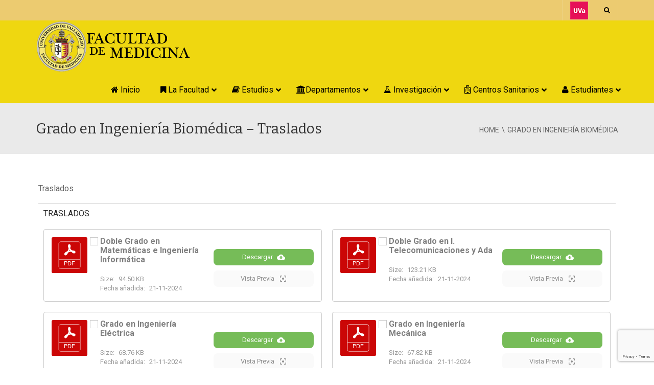

--- FILE ---
content_type: text/html; charset=UTF-8
request_url: https://med.uva.es/grado-en-ingenieria-biomedica/grado-en-ingenieria-biomedica-traslados/?navigative=aHR0cHM6Ly9tZWQudXZhLmVzL3dwLWNvbnRlbnQvdXBsb2Fkcy8yMDIzLzAxLzIwMjItMjAyMy1lLVRhYmxhLXJlY29uY29pbWllbnRvLUdyYWRvLUluZy4tQmlvbWVkaWNhLWNvbi1JbmcuLUluZHVzdHJpYWwteS1BdXRvbWF0aWNhLVVWYS5wZGY=&navigative=aHR0cHM6Ly9tZWQudXZhLmVzL3dwLWNvbnRlbnQvdXBsb2Fkcy8yMDIzLzAxLzIwMjItMjAyMy1mLVRhYmxhLWVxdWl2YWxlbmNpYXMtU0lDVUUtVS4tUC4tVkFMRU5DSUEuLUdJQklPLnBkZg==&navigative=aHR0cHM6Ly9tZWQudXZhLmVzL3dwLWNvbnRlbnQvdXBsb2Fkcy8yMDIzLzAxLzIwMTktMDUtMTYtTm9ybWF0aXZhLUNvbnRpbnVhY2lvbi1kZS1Fc3R1ZGlvcy1GYWN1bHRhZC1NZWRpY2luYS5wZGY=&navigative=aHR0cHM6Ly9tZWQudXZhLmVzL3dwLWNvbnRlbnQvdXBsb2Fkcy8yMDI0LzA0L1VOSVZFUlNJREFELURFLUxMRUlEQS5wZGY=&navigative=aHR0cHM6Ly9tZWQudXZhLmVzL3dwLWNvbnRlbnQvdXBsb2Fkcy8yMDI0LzA0L0dSQURPLUVOLU5VVFJJQ0lPTi1IVU1BTkEtWS1ESUVURVRJQ0EucGRm
body_size: 188926
content:
<!DOCTYPE html>
<!--[if IE 7]>
<html class="ie ie7" lang="es">
<![endif]-->
<!--[if IE 8]>
<html class="ie ie8" lang="es">
<![endif]-->
<!--[if !(IE 7) | !(IE 8)  ]><!-->
<html lang="es">
<!--<![endif]-->
<head>
<meta name="MobileOptimized" content="width" />
<meta name="HandheldFriendly" content="true" />
<meta name="generator" content="Drupal 9 (https://www.drupal.org)" />

<meta charset="UTF-8" />
<meta name="viewport" content="width=device-width, minimum-scale=1.0, initial-scale=1.0">
<title>Grado en Ingeniería Biomédica – Traslados | Facultad Medicina - Valladolid</title>
<link rel="profile" href="http://gmpg.org/xfn/11" />
<link rel="pingback" href="https://med.uva.es/xmlrpc.php" />
<!--[if lt IE 9]>
<script src="https://med.uva.es/core/views/fmedicina/js/html5.js" type="text/javascript"></script>
<![endif]-->
<!--[if lte IE 9]>
<link rel="stylesheet" type="text/css" href="https://med.uva.es/core/views/fmedicina/css/ie.css" />
<![endif]-->
<style type="text/css" >
	@media only screen and (-webkit-min-device-pixel-ratio: 2),(min-resolution: 192dpi) {
		/* Retina Logo */
		.logo{background:url(https://med.uva.es/storage/2014/10/logo-2022.png) no-repeat center; display:inline-block !important; background-size:contain;}
		.logo img{ opacity:0; visibility:hidden}
		.logo *{display:inline-block}
	}
</style>
<meta name='robots' content='max-image-preview:large' />
<link rel='dns-prefetch' href='//fonts.googleapis.com' />
<link rel="alternate" type="application/rss+xml" title="Facultad Medicina - Valladolid &raquo; Feed" href="https://med.uva.es/feed/" />
<link rel="alternate" type="application/rss+xml" title="Facultad Medicina - Valladolid &raquo; Feed de los comentarios" href="https://med.uva.es/comments/feed/" />
<link rel="alternate" title="oEmbed (JSON)" type="application/json+oembed" href="https://med.uva.es/wp-json/oembed/1.0/embed?url=https%3A%2F%2Fmed.uva.es%2Fgrado-en-ingenieria-biomedica%2Fgrado-en-ingenieria-biomedica-traslados%2F" />
<link rel="alternate" title="oEmbed (XML)" type="text/xml+oembed" href="https://med.uva.es/wp-json/oembed/1.0/embed?url=https%3A%2F%2Fmed.uva.es%2Fgrado-en-ingenieria-biomedica%2Fgrado-en-ingenieria-biomedica-traslados%2F&#038;format=xml" />
<style id='wp-img-auto-sizes-contain-inline-css' type='text/css'>
img:is([sizes=auto i],[sizes^="auto," i]){contain-intrinsic-size:3000px 1500px}

</style>
<link rel='stylesheet' id='navigative-gutenberg-block-stylesheet-css' href='https://med.uva.es/core/modules/f908ad601d/admin/assets/naviagtive-gutenberg-block.css' type='text/css' media='all' />
<link rel='stylesheet' id='wpfd-wpbakery-style-css' href='https://med.uva.es/core/modules/wp-file-download/app/includes/wpbakery/assets/css/wpbakery.css' type='text/css' media='all' />
<style id='wp-emoji-styles-inline-css' type='text/css'>

	img.wp-smiley, img.emoji {
		display: inline !important;
		border: none !important;
		box-shadow: none !important;
		height: 1em !important;
		width: 1em !important;
		margin: 0 0.07em !important;
		vertical-align: -0.1em !important;
		background: none !important;
		padding: 0 !important;
	}

</style>
<link rel='stylesheet' id='wp-block-library-css' href='https://med.uva.es/lib/css/dist/block-library/style.min.css' type='text/css' media='all' />
<style id='global-styles-inline-css' type='text/css'>
:root{--wp--preset--aspect-ratio--square: 1;--wp--preset--aspect-ratio--4-3: 4/3;--wp--preset--aspect-ratio--3-4: 3/4;--wp--preset--aspect-ratio--3-2: 3/2;--wp--preset--aspect-ratio--2-3: 2/3;--wp--preset--aspect-ratio--16-9: 16/9;--wp--preset--aspect-ratio--9-16: 9/16;--wp--preset--color--black: #000000;--wp--preset--color--cyan-bluish-gray: #abb8c3;--wp--preset--color--white: #ffffff;--wp--preset--color--pale-pink: #f78da7;--wp--preset--color--vivid-red: #cf2e2e;--wp--preset--color--luminous-vivid-orange: #ff6900;--wp--preset--color--luminous-vivid-amber: #fcb900;--wp--preset--color--light-green-cyan: #7bdcb5;--wp--preset--color--vivid-green-cyan: #00d084;--wp--preset--color--pale-cyan-blue: #8ed1fc;--wp--preset--color--vivid-cyan-blue: #0693e3;--wp--preset--color--vivid-purple: #9b51e0;--wp--preset--gradient--vivid-cyan-blue-to-vivid-purple: linear-gradient(135deg,rgb(6,147,227) 0%,rgb(155,81,224) 100%);--wp--preset--gradient--light-green-cyan-to-vivid-green-cyan: linear-gradient(135deg,rgb(122,220,180) 0%,rgb(0,208,130) 100%);--wp--preset--gradient--luminous-vivid-amber-to-luminous-vivid-orange: linear-gradient(135deg,rgb(252,185,0) 0%,rgb(255,105,0) 100%);--wp--preset--gradient--luminous-vivid-orange-to-vivid-red: linear-gradient(135deg,rgb(255,105,0) 0%,rgb(207,46,46) 100%);--wp--preset--gradient--very-light-gray-to-cyan-bluish-gray: linear-gradient(135deg,rgb(238,238,238) 0%,rgb(169,184,195) 100%);--wp--preset--gradient--cool-to-warm-spectrum: linear-gradient(135deg,rgb(74,234,220) 0%,rgb(151,120,209) 20%,rgb(207,42,186) 40%,rgb(238,44,130) 60%,rgb(251,105,98) 80%,rgb(254,248,76) 100%);--wp--preset--gradient--blush-light-purple: linear-gradient(135deg,rgb(255,206,236) 0%,rgb(152,150,240) 100%);--wp--preset--gradient--blush-bordeaux: linear-gradient(135deg,rgb(254,205,165) 0%,rgb(254,45,45) 50%,rgb(107,0,62) 100%);--wp--preset--gradient--luminous-dusk: linear-gradient(135deg,rgb(255,203,112) 0%,rgb(199,81,192) 50%,rgb(65,88,208) 100%);--wp--preset--gradient--pale-ocean: linear-gradient(135deg,rgb(255,245,203) 0%,rgb(182,227,212) 50%,rgb(51,167,181) 100%);--wp--preset--gradient--electric-grass: linear-gradient(135deg,rgb(202,248,128) 0%,rgb(113,206,126) 100%);--wp--preset--gradient--midnight: linear-gradient(135deg,rgb(2,3,129) 0%,rgb(40,116,252) 100%);--wp--preset--font-size--small: 13px;--wp--preset--font-size--medium: 20px;--wp--preset--font-size--large: 36px;--wp--preset--font-size--x-large: 42px;--wp--preset--spacing--20: 0.44rem;--wp--preset--spacing--30: 0.67rem;--wp--preset--spacing--40: 1rem;--wp--preset--spacing--50: 1.5rem;--wp--preset--spacing--60: 2.25rem;--wp--preset--spacing--70: 3.38rem;--wp--preset--spacing--80: 5.06rem;--wp--preset--shadow--natural: 6px 6px 9px rgba(0, 0, 0, 0.2);--wp--preset--shadow--deep: 12px 12px 50px rgba(0, 0, 0, 0.4);--wp--preset--shadow--sharp: 6px 6px 0px rgba(0, 0, 0, 0.2);--wp--preset--shadow--outlined: 6px 6px 0px -3px rgb(255, 255, 255), 6px 6px rgb(0, 0, 0);--wp--preset--shadow--crisp: 6px 6px 0px rgb(0, 0, 0);}:where(.is-layout-flex){gap: 0.5em;}:where(.is-layout-grid){gap: 0.5em;}body .is-layout-flex{display: flex;}.is-layout-flex{flex-wrap: wrap;align-items: center;}.is-layout-flex > :is(*, div){margin: 0;}body .is-layout-grid{display: grid;}.is-layout-grid > :is(*, div){margin: 0;}:where(.wp-block-columns.is-layout-flex){gap: 2em;}:where(.wp-block-columns.is-layout-grid){gap: 2em;}:where(.wp-block-post-template.is-layout-flex){gap: 1.25em;}:where(.wp-block-post-template.is-layout-grid){gap: 1.25em;}.has-black-color{color: var(--wp--preset--color--black) !important;}.has-cyan-bluish-gray-color{color: var(--wp--preset--color--cyan-bluish-gray) !important;}.has-white-color{color: var(--wp--preset--color--white) !important;}.has-pale-pink-color{color: var(--wp--preset--color--pale-pink) !important;}.has-vivid-red-color{color: var(--wp--preset--color--vivid-red) !important;}.has-luminous-vivid-orange-color{color: var(--wp--preset--color--luminous-vivid-orange) !important;}.has-luminous-vivid-amber-color{color: var(--wp--preset--color--luminous-vivid-amber) !important;}.has-light-green-cyan-color{color: var(--wp--preset--color--light-green-cyan) !important;}.has-vivid-green-cyan-color{color: var(--wp--preset--color--vivid-green-cyan) !important;}.has-pale-cyan-blue-color{color: var(--wp--preset--color--pale-cyan-blue) !important;}.has-vivid-cyan-blue-color{color: var(--wp--preset--color--vivid-cyan-blue) !important;}.has-vivid-purple-color{color: var(--wp--preset--color--vivid-purple) !important;}.has-black-background-color{background-color: var(--wp--preset--color--black) !important;}.has-cyan-bluish-gray-background-color{background-color: var(--wp--preset--color--cyan-bluish-gray) !important;}.has-white-background-color{background-color: var(--wp--preset--color--white) !important;}.has-pale-pink-background-color{background-color: var(--wp--preset--color--pale-pink) !important;}.has-vivid-red-background-color{background-color: var(--wp--preset--color--vivid-red) !important;}.has-luminous-vivid-orange-background-color{background-color: var(--wp--preset--color--luminous-vivid-orange) !important;}.has-luminous-vivid-amber-background-color{background-color: var(--wp--preset--color--luminous-vivid-amber) !important;}.has-light-green-cyan-background-color{background-color: var(--wp--preset--color--light-green-cyan) !important;}.has-vivid-green-cyan-background-color{background-color: var(--wp--preset--color--vivid-green-cyan) !important;}.has-pale-cyan-blue-background-color{background-color: var(--wp--preset--color--pale-cyan-blue) !important;}.has-vivid-cyan-blue-background-color{background-color: var(--wp--preset--color--vivid-cyan-blue) !important;}.has-vivid-purple-background-color{background-color: var(--wp--preset--color--vivid-purple) !important;}.has-black-border-color{border-color: var(--wp--preset--color--black) !important;}.has-cyan-bluish-gray-border-color{border-color: var(--wp--preset--color--cyan-bluish-gray) !important;}.has-white-border-color{border-color: var(--wp--preset--color--white) !important;}.has-pale-pink-border-color{border-color: var(--wp--preset--color--pale-pink) !important;}.has-vivid-red-border-color{border-color: var(--wp--preset--color--vivid-red) !important;}.has-luminous-vivid-orange-border-color{border-color: var(--wp--preset--color--luminous-vivid-orange) !important;}.has-luminous-vivid-amber-border-color{border-color: var(--wp--preset--color--luminous-vivid-amber) !important;}.has-light-green-cyan-border-color{border-color: var(--wp--preset--color--light-green-cyan) !important;}.has-vivid-green-cyan-border-color{border-color: var(--wp--preset--color--vivid-green-cyan) !important;}.has-pale-cyan-blue-border-color{border-color: var(--wp--preset--color--pale-cyan-blue) !important;}.has-vivid-cyan-blue-border-color{border-color: var(--wp--preset--color--vivid-cyan-blue) !important;}.has-vivid-purple-border-color{border-color: var(--wp--preset--color--vivid-purple) !important;}.has-vivid-cyan-blue-to-vivid-purple-gradient-background{background: var(--wp--preset--gradient--vivid-cyan-blue-to-vivid-purple) !important;}.has-light-green-cyan-to-vivid-green-cyan-gradient-background{background: var(--wp--preset--gradient--light-green-cyan-to-vivid-green-cyan) !important;}.has-luminous-vivid-amber-to-luminous-vivid-orange-gradient-background{background: var(--wp--preset--gradient--luminous-vivid-amber-to-luminous-vivid-orange) !important;}.has-luminous-vivid-orange-to-vivid-red-gradient-background{background: var(--wp--preset--gradient--luminous-vivid-orange-to-vivid-red) !important;}.has-very-light-gray-to-cyan-bluish-gray-gradient-background{background: var(--wp--preset--gradient--very-light-gray-to-cyan-bluish-gray) !important;}.has-cool-to-warm-spectrum-gradient-background{background: var(--wp--preset--gradient--cool-to-warm-spectrum) !important;}.has-blush-light-purple-gradient-background{background: var(--wp--preset--gradient--blush-light-purple) !important;}.has-blush-bordeaux-gradient-background{background: var(--wp--preset--gradient--blush-bordeaux) !important;}.has-luminous-dusk-gradient-background{background: var(--wp--preset--gradient--luminous-dusk) !important;}.has-pale-ocean-gradient-background{background: var(--wp--preset--gradient--pale-ocean) !important;}.has-electric-grass-gradient-background{background: var(--wp--preset--gradient--electric-grass) !important;}.has-midnight-gradient-background{background: var(--wp--preset--gradient--midnight) !important;}.has-small-font-size{font-size: var(--wp--preset--font-size--small) !important;}.has-medium-font-size{font-size: var(--wp--preset--font-size--medium) !important;}.has-large-font-size{font-size: var(--wp--preset--font-size--large) !important;}.has-x-large-font-size{font-size: var(--wp--preset--font-size--x-large) !important;}

</style>

<style id='classic-theme-styles-inline-css' type='text/css'>
/*! This file is auto-generated */
.wp-block-button__link{color:#fff;background-color:#32373c;border-radius:9999px;box-shadow:none;text-decoration:none;padding:calc(.667em + 2px) calc(1.333em + 2px);font-size:1.125em}.wp-block-file__button{background:#32373c;color:#fff;text-decoration:none}

</style>
<link rel='stylesheet' id='contact-form-7-css' href='https://med.uva.es/core/modules/8516d2654f/includes/css/styles.css' type='text/css' media='all' />
<link rel='stylesheet' id='multimedia_carousel_classic_css-css' href='https://med.uva.es/core/modules/8742c91380/classic/css/multimedia_classic_carousel.css' type='text/css' media='all' />
<link rel='stylesheet' id='multimedia_carousel_perspective_css-css' href='https://med.uva.es/core/modules/8742c91380/perspective/css/multimedia_perspective_carousel.css' type='text/css' media='all' />
<link rel='stylesheet' id='lbg_prettyPhoto_css-css' href='https://med.uva.es/core/modules/8742c91380/perspective/css/prettyPhoto.css' type='text/css' media='all' />
<link rel='stylesheet' id='image-hover-effects-css-css' href='https://med.uva.es/core/modules/699f1fe320/css/ihover.css' type='text/css' media='all' />
<link rel='stylesheet' id='style-css-css' href='https://med.uva.es/core/modules/699f1fe320/css/style.css' type='text/css' media='all' />
<link rel='stylesheet' id='font-awesome-latest-css' href='https://med.uva.es/core/modules/699f1fe320/css/font-awesome/css/all.css' type='text/css' media='all' />
<link rel='stylesheet' id='pvfw-modaal-css' href='https://med.uva.es/core/modules/82950041a0/tnc-resources/modaal.min.css' type='text/css' media='all' />
<link rel='stylesheet' id='default-icon-styles-css' href='https://med.uva.es/core/modules/9f55f5295d/public/../admin/css/wordpress-svg-icon-plugin-style.min.css' type='text/css' media='all' />
<link rel='stylesheet' id='dashicons-css' href='https://med.uva.es/lib/css/dashicons.min.css' type='text/css' media='all' />
<link rel='stylesheet' id='spu-public-css-css' href='https://med.uva.es/core/modules/5733a2f6ef/public/assets/css/public.css' type='text/css' media='all' />
<link rel='stylesheet' id='google-font-css' href='//fonts.googleapis.com/css?family=Roboto%3A400%2C300%2C500%2C400italic%2C700%2C500italic%2FScript%3Alatin-ext%7CBitter' type='text/css' media='all' />
<link rel='stylesheet' id='bootstrap-css' href='https://med.uva.es/core/views/fmedicina/css/bootstrap.min.css' type='text/css' media='all' />
<link rel='stylesheet' id='font-awesome-css' href='https://med.uva.es/core/views/fmedicina/fonts/css/font-awesome.min.css' type='text/css' media='all' />
<link rel='stylesheet' id='owl-carousel-css' href='https://med.uva.es/core/views/fmedicina/js/owl-carousel/owl.carousel.min.css' type='text/css' media='all' />
<link rel='stylesheet' id='owl-carousel-theme-css' href='https://med.uva.es/core/views/fmedicina/js/owl-carousel/owl.theme.default.min.css' type='text/css' media='all' />
<link rel='stylesheet' id='style-css' href='https://med.uva.es/core/views/fmedicina/design.css' type='text/css' media='all' />
<link rel='stylesheet' id='wp-pagenavi-css' href='https://med.uva.es/core/modules/edf2f19a42/pagenavi-css.css' type='text/css' media='all' />
<link rel='stylesheet' id='js_composer_front-css' href='https://med.uva.es/core/modules/041dc5d622/assets/css/js_composer.min.css' type='text/css' media='all' />
<link rel='stylesheet' id='ubermenu-css' href='https://med.uva.es/core/modules/9a25b33281/pro/assets/css/ubermenu.min.css' type='text/css' media='all' />
<link rel='stylesheet' id='ubermenu-minimal-css' href='https://med.uva.es/core/modules/9a25b33281/assets/css/skins/minimal.css' type='text/css' media='all' />
<link rel='stylesheet' id='ubermenu-font-awesome-core-css' href='https://med.uva.es/core/modules/9a25b33281/assets/fontawesome/css/fontawesome.min.css' type='text/css' media='all' />
<link rel='stylesheet' id='ubermenu-font-awesome-regular-css' href='https://med.uva.es/core/modules/9a25b33281/assets/fontawesome/css/regular.min.css' type='text/css' media='all' />
<script type="text/javascript" id="jquery-core-js-extra">
/* <![CDATA[ */
var SDT_DATA = {"ajaxurl":"https://med.uva.es/wp-admin/admin-ajax.php","siteUrl":"https://med.uva.es/","pluginsUrl":"https://med.uva.es/core/plugins","isAdmin":""};
/* ]]> */
</script>
<script type="text/javascript" src="https://med.uva.es/lib/js/jquery/jquery.min.js" id="jquery-core-js"></script>
<script type="text/javascript" src="https://med.uva.es/lib/js/jquery/jquery-migrate.min.js" id="jquery-migrate-js"></script>
<script type="text/javascript" src="https://med.uva.es/core/modules/8742c91380/perspective/js/jquery.touchSwipe.min.js" id="lbg-touchSwipe-js"></script>
<script type="text/javascript" src="https://med.uva.es/core/modules/8742c91380/classic/js/multimedia_classic_carousel.js" id="lbg-multimedia_carousel_classic-js"></script>
<script type="text/javascript" src="https://med.uva.es/core/modules/8742c91380/perspective/js/multimedia_perspective_carousel.js" id="lbg-multimedia_carousel_perspective-js"></script>
<script type="text/javascript" src="https://med.uva.es/core/views/fmedicina/js/bootstrap.min.js" id="bootstrap-js"></script>
<script type="text/javascript" src="https://med.uva.es/core/views/fmedicina/js/cactus-themes.js" id="cactus-themes-js"></script>
<script type="text/javascript" defer src="https://med.uva.es/core/modules/9a25b33281/assets/fontawesome/js/v4-shims.min.js" id="ubermenu-font-awesome4-shim-js"></script>
<script></script><link rel="canonical" href="https://med.uva.es/grado-en-ingenieria-biomedica/grado-en-ingenieria-biomedica-traslados/" />
<link rel='shortlink' href='https://med.uva.es/?p=139322' />
<style type='text/css'>
				iframe.pvfw-pdf-viewer-frame{
					max-width: 100%;
					border: 0px;
				}
				@media screen and (max-width: 799px) {
					iframe.pvfw-pdf-viewer-frame{
						height: 400px;
					}
				}</style>    <script type="text/javascript">
        var imgpath = "https://med.uva.es/core/modules/274e3d00cb/";
    </script>
<style id="ubermenu-custom-generated-css">
/** Font Awesome 4 Compatibility **/
.fa{font-style:normal;font-variant:normal;font-weight:normal;font-family:FontAwesome;}

/** UberMenu Responsive Styles (Breakpoint Setting) **/
@media screen and (min-width: 960px){
  .ubermenu{ display:block !important; } .ubermenu-responsive .ubermenu-item.ubermenu-hide-desktop{ display:none !important; } .ubermenu-responsive.ubermenu-retractors-responsive .ubermenu-retractor-mobile{ display:none; }  /* Top level items full height */ .ubermenu.ubermenu-horizontal.ubermenu-items-vstretch .ubermenu-nav{   display:flex;   align-items:stretch; } .ubermenu.ubermenu-horizontal.ubermenu-items-vstretch .ubermenu-item.ubermenu-item-level-0{   display:flex;   flex-direction:column; } .ubermenu.ubermenu-horizontal.ubermenu-items-vstretch .ubermenu-item.ubermenu-item-level-0 > .ubermenu-target{   flex:1;   display:flex;   align-items:center; flex-wrap:wrap; } .ubermenu.ubermenu-horizontal.ubermenu-items-vstretch .ubermenu-item.ubermenu-item-level-0 > .ubermenu-target > .ubermenu-target-divider{ position:static; flex-basis:100%; } .ubermenu.ubermenu-horizontal.ubermenu-items-vstretch .ubermenu-item.ubermenu-item-level-0 > .ubermenu-target.ubermenu-item-layout-image_left > .ubermenu-target-text{ padding-left:1em; } .ubermenu.ubermenu-horizontal.ubermenu-items-vstretch .ubermenu-item.ubermenu-item-level-0 > .ubermenu-target.ubermenu-item-layout-image_right > .ubermenu-target-text{ padding-right:1em; } .ubermenu.ubermenu-horizontal.ubermenu-items-vstretch .ubermenu-item.ubermenu-item-level-0 > .ubermenu-target.ubermenu-item-layout-image_above, .ubermenu.ubermenu-horizontal.ubermenu-items-vstretch .ubermenu-item.ubermenu-item-level-0 > .ubermenu-target.ubermenu-item-layout-image_below{ flex-direction:column; } .ubermenu.ubermenu-horizontal.ubermenu-items-vstretch .ubermenu-item.ubermenu-item-level-0 > .ubermenu-submenu-drop{   top:100%; } .ubermenu.ubermenu-horizontal.ubermenu-items-vstretch .ubermenu-item-level-0:not(.ubermenu-align-right) + .ubermenu-item.ubermenu-align-right{ margin-left:auto; } .ubermenu.ubermenu-horizontal.ubermenu-items-vstretch .ubermenu-item.ubermenu-item-level-0 > .ubermenu-target.ubermenu-content-align-left{   justify-content:flex-start; } .ubermenu.ubermenu-horizontal.ubermenu-items-vstretch .ubermenu-item.ubermenu-item-level-0 > .ubermenu-target.ubermenu-content-align-center{   justify-content:center; } .ubermenu.ubermenu-horizontal.ubermenu-items-vstretch .ubermenu-item.ubermenu-item-level-0 > .ubermenu-target.ubermenu-content-align-right{   justify-content:flex-end; }  /* Force current submenu always open but below others */ .ubermenu-force-current-submenu .ubermenu-item-level-0.ubermenu-current-menu-item > .ubermenu-submenu-drop, .ubermenu-force-current-submenu .ubermenu-item-level-0.ubermenu-current-menu-ancestor > .ubermenu-submenu-drop {     display: block!important;     opacity: 1!important;     visibility: visible!important;     margin: 0!important;     top: auto!important;     height: auto;     z-index:19; }   /* Invert Horizontal menu to make subs go up */ .ubermenu-invert.ubermenu-horizontal .ubermenu-item-level-0 > .ubermenu-submenu-drop, .ubermenu-invert.ubermenu-horizontal.ubermenu-items-vstretch .ubermenu-item.ubermenu-item-level-0>.ubermenu-submenu-drop{  top:auto;  bottom:100%; } .ubermenu-invert.ubermenu-horizontal.ubermenu-sub-indicators .ubermenu-item-level-0.ubermenu-has-submenu-drop > .ubermenu-target > .ubermenu-sub-indicator{ transform:rotate(180deg); } /* Make second level flyouts fly up */ .ubermenu-invert.ubermenu-horizontal .ubermenu-submenu .ubermenu-item.ubermenu-active > .ubermenu-submenu-type-flyout{     top:auto;     bottom:0; } /* Clip the submenus properly when inverted */ .ubermenu-invert.ubermenu-horizontal .ubermenu-item-level-0 > .ubermenu-submenu-drop{     clip: rect(-5000px,5000px,auto,-5000px); }    /* Invert Vertical menu to make subs go left */ .ubermenu-invert.ubermenu-vertical .ubermenu-item-level-0 > .ubermenu-submenu-drop{   right:100%;   left:auto; } .ubermenu-invert.ubermenu-vertical.ubermenu-sub-indicators .ubermenu-item-level-0.ubermenu-item-has-children > .ubermenu-target > .ubermenu-sub-indicator{   right:auto;   left:10px; transform:rotate(90deg); } .ubermenu-vertical.ubermenu-invert .ubermenu-item > .ubermenu-submenu-drop {   clip: rect(-5000px,5000px,5000px,-5000px); } /* Vertical Flyout > Flyout */ .ubermenu-vertical.ubermenu-invert.ubermenu-sub-indicators .ubermenu-has-submenu-drop > .ubermenu-target{   padding-left:25px; } .ubermenu-vertical.ubermenu-invert .ubermenu-item > .ubermenu-target > .ubermenu-sub-indicator {   right:auto;   left:10px;   transform:rotate(90deg); } .ubermenu-vertical.ubermenu-invert .ubermenu-item > .ubermenu-submenu-drop.ubermenu-submenu-type-flyout, .ubermenu-vertical.ubermenu-invert .ubermenu-submenu-type-flyout > .ubermenu-item > .ubermenu-submenu-drop {   right: 100%;   left: auto; }  .ubermenu-responsive-toggle{ display:none; }
}
@media screen and (max-width: 959px){
   .ubermenu-responsive-toggle, .ubermenu-sticky-toggle-wrapper { display: block; }  .ubermenu-responsive{ width:100%; max-height:600px; visibility:visible; overflow:visible;  -webkit-transition:max-height 1s ease-in; transition:max-height .3s ease-in; } .ubermenu-responsive.ubermenu-mobile-accordion:not(.ubermenu-mobile-modal):not(.ubermenu-in-transition):not(.ubermenu-responsive-collapse){ max-height:none; } .ubermenu-responsive.ubermenu-items-align-center{   text-align:left; } .ubermenu-responsive.ubermenu{ margin:0; } .ubermenu-responsive.ubermenu .ubermenu-nav{ display:block; }  .ubermenu-responsive.ubermenu-responsive-nocollapse, .ubermenu-repsonsive.ubermenu-no-transitions{ display:block; max-height:none; }  .ubermenu-responsive.ubermenu-responsive-collapse{ max-height:none; visibility:visible; overflow:visible; } .ubermenu-responsive.ubermenu-responsive-collapse{ max-height:0; overflow:hidden !important; visibility:hidden; } .ubermenu-responsive.ubermenu-in-transition, .ubermenu-responsive.ubermenu-in-transition .ubermenu-nav{ overflow:hidden !important; visibility:visible; } .ubermenu-responsive.ubermenu-responsive-collapse:not(.ubermenu-in-transition){ border-top-width:0; border-bottom-width:0; } .ubermenu-responsive.ubermenu-responsive-collapse .ubermenu-item .ubermenu-submenu{ display:none; }  .ubermenu-responsive .ubermenu-item-level-0{ width:50%; } .ubermenu-responsive.ubermenu-responsive-single-column .ubermenu-item-level-0{ float:none; clear:both; width:100%; } .ubermenu-responsive .ubermenu-item.ubermenu-item-level-0 > .ubermenu-target{ border:none; box-shadow:none; } .ubermenu-responsive .ubermenu-item.ubermenu-has-submenu-flyout{ position:static; } .ubermenu-responsive.ubermenu-sub-indicators .ubermenu-submenu-type-flyout .ubermenu-has-submenu-drop > .ubermenu-target > .ubermenu-sub-indicator{ transform:rotate(0); right:10px; left:auto; } .ubermenu-responsive .ubermenu-nav .ubermenu-item .ubermenu-submenu.ubermenu-submenu-drop{ width:100%; min-width:100%; max-width:100%; top:auto; left:0 !important; } .ubermenu-responsive.ubermenu-has-border .ubermenu-nav .ubermenu-item .ubermenu-submenu.ubermenu-submenu-drop{ left: -1px !important; /* For borders */ } .ubermenu-responsive .ubermenu-submenu.ubermenu-submenu-type-mega > .ubermenu-item.ubermenu-column{ min-height:0; border-left:none;  float:left; /* override left/center/right content alignment */ display:block; } .ubermenu-responsive .ubermenu-item.ubermenu-active > .ubermenu-submenu.ubermenu-submenu-type-mega{     max-height:none;     height:auto;/*prevent overflow scrolling since android is still finicky*/     overflow:visible; } .ubermenu-responsive.ubermenu-transition-slide .ubermenu-item.ubermenu-in-transition > .ubermenu-submenu-drop{ max-height:1000px; /* because of slide transition */ } .ubermenu .ubermenu-submenu-type-flyout .ubermenu-submenu-type-mega{ min-height:0; } .ubermenu.ubermenu-responsive .ubermenu-column, .ubermenu.ubermenu-responsive .ubermenu-column-auto{ min-width:50%; } .ubermenu.ubermenu-responsive .ubermenu-autoclear > .ubermenu-column{ clear:none; } .ubermenu.ubermenu-responsive .ubermenu-column:nth-of-type(2n+1){ clear:both; } .ubermenu.ubermenu-responsive .ubermenu-submenu-retractor-top:not(.ubermenu-submenu-retractor-top-2) .ubermenu-column:nth-of-type(2n+1){ clear:none; } .ubermenu.ubermenu-responsive .ubermenu-submenu-retractor-top:not(.ubermenu-submenu-retractor-top-2) .ubermenu-column:nth-of-type(2n+2){ clear:both; }  .ubermenu-responsive-single-column-subs .ubermenu-submenu .ubermenu-item { float: none; clear: both; width: 100%; min-width: 100%; }  /* Submenu footer content */ .ubermenu .ubermenu-submenu-footer{     position:relative; clear:both;     bottom:auto;     right:auto; }   .ubermenu.ubermenu-responsive .ubermenu-tabs, .ubermenu.ubermenu-responsive .ubermenu-tabs-group, .ubermenu.ubermenu-responsive .ubermenu-tab, .ubermenu.ubermenu-responsive .ubermenu-tab-content-panel{ /** TABS SHOULD BE 100%  ACCORDION */ width:100%; min-width:100%; max-width:100%; left:0; } .ubermenu.ubermenu-responsive .ubermenu-tabs, .ubermenu.ubermenu-responsive .ubermenu-tab-content-panel{ min-height:0 !important;/* Override Inline Style from JS */ } .ubermenu.ubermenu-responsive .ubermenu-tabs{ z-index:15; } .ubermenu.ubermenu-responsive .ubermenu-tab-content-panel{ z-index:20; } /* Tab Layering */ .ubermenu-responsive .ubermenu-tab{ position:relative; } .ubermenu-responsive .ubermenu-tab.ubermenu-active{ position:relative; z-index:20; } .ubermenu-responsive .ubermenu-tab > .ubermenu-target{ border-width:0 0 1px 0; } .ubermenu-responsive.ubermenu-sub-indicators .ubermenu-tabs > .ubermenu-tabs-group > .ubermenu-tab.ubermenu-has-submenu-drop > .ubermenu-target > .ubermenu-sub-indicator{ transform:rotate(0); right:10px; left:auto; }  .ubermenu-responsive .ubermenu-tabs > .ubermenu-tabs-group > .ubermenu-tab > .ubermenu-tab-content-panel{ top:auto; border-width:1px; } .ubermenu-responsive .ubermenu-tab-layout-bottom > .ubermenu-tabs-group{ /*position:relative;*/ }   .ubermenu-reponsive .ubermenu-item-level-0 > .ubermenu-submenu-type-stack{ /* Top Level Stack Columns */ position:relative; }  .ubermenu-responsive .ubermenu-submenu-type-stack .ubermenu-column, .ubermenu-responsive .ubermenu-submenu-type-stack .ubermenu-column-auto{ /* Stack Columns */ width:100%; max-width:100%; }   .ubermenu-responsive .ubermenu-item-mini{ /* Mini items */ min-width:0; width:auto; float:left; clear:none !important; } .ubermenu-responsive .ubermenu-item.ubermenu-item-mini > a.ubermenu-target{ padding-left:20px; padding-right:20px; }   .ubermenu-responsive .ubermenu-item.ubermenu-hide-mobile{ /* Hiding items */ display:none !important; }  .ubermenu-responsive.ubermenu-hide-bkgs .ubermenu-submenu.ubermenu-submenu-bkg-img{ /** Hide Background Images in Submenu */ background-image:none; } .ubermenu.ubermenu-responsive .ubermenu-item-level-0.ubermenu-item-mini{ min-width:0; width:auto; } .ubermenu-vertical .ubermenu-item.ubermenu-item-level-0{ width:100%; } .ubermenu-vertical.ubermenu-sub-indicators .ubermenu-item-level-0.ubermenu-item-has-children > .ubermenu-target > .ubermenu-sub-indicator{ right:10px; left:auto; transform:rotate(0); } .ubermenu-vertical .ubermenu-item.ubermenu-item-level-0.ubermenu-relative.ubermenu-active > .ubermenu-submenu-drop.ubermenu-submenu-align-vertical_parent_item{     top:auto; }   .ubermenu.ubermenu-responsive .ubermenu-tabs{     position:static; } /* Tabs on Mobile with mouse (but not click) - leave space to hover off */ .ubermenu:not(.ubermenu-is-mobile):not(.ubermenu-submenu-indicator-closes) .ubermenu-submenu .ubermenu-tab[data-ubermenu-trigger="mouseover"] .ubermenu-tab-content-panel, .ubermenu:not(.ubermenu-is-mobile):not(.ubermenu-submenu-indicator-closes) .ubermenu-submenu .ubermenu-tab[data-ubermenu-trigger="hover_intent"] .ubermenu-tab-content-panel{     margin-left:6%; width:94%; min-width:94%; }  /* Sub indicator close visibility */ .ubermenu.ubermenu-submenu-indicator-closes .ubermenu-active > .ubermenu-target > .ubermenu-sub-indicator-close{ display:block; display: flex; align-items: center; justify-content: center; } .ubermenu.ubermenu-submenu-indicator-closes .ubermenu-active > .ubermenu-target > .ubermenu-sub-indicator{ display:none; }  .ubermenu .ubermenu-tabs .ubermenu-tab-content-panel{     box-shadow: 0 5px 10px rgba(0,0,0,.075); }  /* When submenus and items go full width, move items back to appropriate positioning */ .ubermenu .ubermenu-submenu-rtl {     direction: ltr; }   /* Fixed position mobile menu */ .ubermenu.ubermenu-mobile-modal{   position:fixed;   z-index:9999999; opacity:1;   top:0;   left:0;   width:100%;   width:100vw;   max-width:100%;   max-width:100vw; height:100%; height:calc(100vh - calc(100vh - 100%)); height:-webkit-fill-available; max-height:calc(100vh - calc(100vh - 100%)); max-height:-webkit-fill-available;   border:none; box-sizing:border-box;    display:flex;   flex-direction:column;   justify-content:flex-start; overflow-y:auto !important; /* for non-accordion mode */ overflow-x:hidden !important; overscroll-behavior: contain; transform:scale(1); transition-duration:.1s; transition-property: all; } .ubermenu.ubermenu-mobile-modal.ubermenu-mobile-accordion.ubermenu-interaction-press{ overflow-y:hidden !important; } .ubermenu.ubermenu-mobile-modal.ubermenu-responsive-collapse{ overflow:hidden !important; opacity:0; transform:scale(.9); visibility:hidden; } .ubermenu.ubermenu-mobile-modal .ubermenu-nav{   flex:1;   overflow-y:auto !important; overscroll-behavior: contain; } .ubermenu.ubermenu-mobile-modal .ubermenu-item-level-0{ margin:0; } .ubermenu.ubermenu-mobile-modal .ubermenu-mobile-close-button{ border:none; background:none; border-radius:0; padding:1em; color:inherit; display:inline-block; text-align:center; font-size:14px; } .ubermenu.ubermenu-mobile-modal .ubermenu-mobile-footer .ubermenu-mobile-close-button{ width: 100%; display: flex; align-items: center; justify-content: center; } .ubermenu.ubermenu-mobile-modal .ubermenu-mobile-footer .ubermenu-mobile-close-button .ubermenu-icon-essential, .ubermenu.ubermenu-mobile-modal .ubermenu-mobile-footer .ubermenu-mobile-close-button .fas.fa-times{ margin-right:.2em; }  /* Header/Footer Mobile content */ .ubermenu .ubermenu-mobile-header, .ubermenu .ubermenu-mobile-footer{ display:block; text-align:center; color:inherit; }  /* Accordion submenus mobile (single column tablet) */ .ubermenu.ubermenu-responsive-single-column.ubermenu-mobile-accordion.ubermenu-interaction-press .ubermenu-item > .ubermenu-submenu-drop, .ubermenu.ubermenu-responsive-single-column.ubermenu-mobile-accordion.ubermenu-interaction-press .ubermenu-tab > .ubermenu-tab-content-panel{ box-sizing:border-box; border-left:none; border-right:none; box-shadow:none; } .ubermenu.ubermenu-responsive-single-column.ubermenu-mobile-accordion.ubermenu-interaction-press .ubermenu-item.ubermenu-active > .ubermenu-submenu-drop, .ubermenu.ubermenu-responsive-single-column.ubermenu-mobile-accordion.ubermenu-interaction-press .ubermenu-tab.ubermenu-active > .ubermenu-tab-content-panel{   position:static; }   /* Accordion indented - remove borders and extra spacing from headers */ .ubermenu.ubermenu-mobile-accordion-indent .ubermenu-submenu.ubermenu-submenu-drop, .ubermenu.ubermenu-mobile-accordion-indent .ubermenu-submenu .ubermenu-item-header.ubermenu-has-submenu-stack > .ubermenu-target{   border:none; } .ubermenu.ubermenu-mobile-accordion-indent .ubermenu-submenu .ubermenu-item-header.ubermenu-has-submenu-stack > .ubermenu-submenu-type-stack{   padding-top:0; } /* Accordion dropdown indentation padding */ .ubermenu.ubermenu-mobile-accordion-indent .ubermenu-submenu-drop .ubermenu-submenu-drop .ubermenu-item > .ubermenu-target, .ubermenu.ubermenu-mobile-accordion-indent .ubermenu-submenu-drop .ubermenu-tab-content-panel .ubermenu-item > .ubermenu-target{   padding-left:calc( var(--ubermenu-accordion-indent) * 2 ); } .ubermenu.ubermenu-mobile-accordion-indent .ubermenu-submenu-drop .ubermenu-submenu-drop .ubermenu-submenu-drop .ubermenu-item > .ubermenu-target, .ubermenu.ubermenu-mobile-accordion-indent .ubermenu-submenu-drop .ubermenu-tab-content-panel .ubermenu-tab-content-panel .ubermenu-item > .ubermenu-target{   padding-left:calc( var(--ubermenu-accordion-indent) * 3 ); } .ubermenu.ubermenu-mobile-accordion-indent .ubermenu-submenu-drop .ubermenu-submenu-drop .ubermenu-submenu-drop .ubermenu-submenu-drop .ubermenu-item > .ubermenu-target, .ubermenu.ubermenu-mobile-accordion-indent .ubermenu-submenu-drop .ubermenu-tab-content-panel .ubermenu-tab-content-panel .ubermenu-tab-content-panel .ubermenu-item > .ubermenu-target{   padding-left:calc( var(--ubermenu-accordion-indent) * 4 ); } /* Reverse Accordion dropdown indentation padding */ .rtl .ubermenu.ubermenu-mobile-accordion-indent .ubermenu-submenu-drop .ubermenu-submenu-drop .ubermenu-item > .ubermenu-target, .rtl .ubermenu.ubermenu-mobile-accordion-indent .ubermenu-submenu-drop .ubermenu-tab-content-panel .ubermenu-item > .ubermenu-target{ padding-left:0;   padding-right:calc( var(--ubermenu-accordion-indent) * 2 ); } .rtl .ubermenu.ubermenu-mobile-accordion-indent .ubermenu-submenu-drop .ubermenu-submenu-drop .ubermenu-submenu-drop .ubermenu-item > .ubermenu-target, .rtl .ubermenu.ubermenu-mobile-accordion-indent .ubermenu-submenu-drop .ubermenu-tab-content-panel .ubermenu-tab-content-panel .ubermenu-item > .ubermenu-target{ padding-left:0; padding-right:calc( var(--ubermenu-accordion-indent) * 3 ); } .rtl .ubermenu.ubermenu-mobile-accordion-indent .ubermenu-submenu-drop .ubermenu-submenu-drop .ubermenu-submenu-drop .ubermenu-submenu-drop .ubermenu-item > .ubermenu-target, .rtl .ubermenu.ubermenu-mobile-accordion-indent .ubermenu-submenu-drop .ubermenu-tab-content-panel .ubermenu-tab-content-panel .ubermenu-tab-content-panel .ubermenu-item > .ubermenu-target{ padding-left:0; padding-right:calc( var(--ubermenu-accordion-indent) * 4 ); }  .ubermenu-responsive-toggle{ display:block; }
}
@media screen and (max-width: 480px){
  .ubermenu.ubermenu-responsive .ubermenu-item-level-0{ width:100%; } .ubermenu.ubermenu-responsive .ubermenu-column, .ubermenu.ubermenu-responsive .ubermenu-column-auto{ min-width:100%; } .ubermenu .ubermenu-autocolumn:not(:first-child), .ubermenu .ubermenu-autocolumn:not(:first-child) .ubermenu-submenu-type-stack{     padding-top:0; } .ubermenu .ubermenu-autocolumn:not(:last-child), .ubermenu .ubermenu-autocolumn:not(:last-child) .ubermenu-submenu-type-stack{     padding-bottom:0; } .ubermenu .ubermenu-autocolumn > .ubermenu-submenu-type-stack > .ubermenu-item-normal:first-child{     margin-top:0; }     /* Accordion submenus mobile */ .ubermenu.ubermenu-responsive.ubermenu-mobile-accordion.ubermenu-interaction-press .ubermenu-item > .ubermenu-submenu-drop, .ubermenu.ubermenu-responsive.ubermenu-mobile-accordion.ubermenu-interaction-press .ubermenu-tab > .ubermenu-tab-content-panel{     box-shadow:none; box-sizing:border-box; border-left:none; border-right:none; } .ubermenu.ubermenu-responsive.ubermenu-mobile-accordion.ubermenu-interaction-press .ubermenu-item.ubermenu-active > .ubermenu-submenu-drop, .ubermenu.ubermenu-responsive.ubermenu-mobile-accordion.ubermenu-interaction-press .ubermenu-tab.ubermenu-active > .ubermenu-tab-content-panel{     position:static; } 
}


/** UberMenu Custom Menu Styles (Customizer) **/
/* main */
 .ubermenu-main { margin-top:10px; }
 .ubermenu-main.ubermenu-mobile-modal.ubermenu-mobile-view { background:#afafaf; }
 .ubermenu-main .ubermenu-item-level-0 > .ubermenu-target { font-size:16px; color:#000000; }
 .ubermenu.ubermenu-main .ubermenu-item-level-0:hover > .ubermenu-target, .ubermenu-main .ubermenu-item-level-0.ubermenu-active > .ubermenu-target { color:#7a7a7a; }
 .ubermenu-main .ubermenu-item-level-0.ubermenu-current-menu-item > .ubermenu-target, .ubermenu-main .ubermenu-item-level-0.ubermenu-current-menu-parent > .ubermenu-target, .ubermenu-main .ubermenu-item-level-0.ubermenu-current-menu-ancestor > .ubermenu-target { color:#444444; }
 .ubermenu-main .ubermenu-item.ubermenu-item-level-0 > .ubermenu-highlight { color:#dd3333; }
 .ubermenu-main .ubermenu-submenu.ubermenu-submenu-drop { background-color:#eccb70; }
 .ubermenu-main .ubermenu-submenu .ubermenu-item-header > .ubermenu-target { color:#000000; }
 .ubermenu-main .ubermenu-submenu .ubermenu-item-header > .ubermenu-target:hover { color:#7a7a7a; }
 .ubermenu-main .ubermenu-submenu .ubermenu-item-header.ubermenu-current-menu-item > .ubermenu-target { color:#444444; }


/** UberMenu Custom Menu Item Styles (Menu Item Settings) **/
/* 137169 */ .ubermenu .ubermenu-submenu.ubermenu-submenu-id-137169 { background-color:#eccb70; }
/* 137162 */ .ubermenu .ubermenu-submenu.ubermenu-submenu-id-137162 { background-color:#eccb70; }
/* 137161 */ body:not(.rtl) .ubermenu .ubermenu-submenu-id-137161 > .ubermenu-column + .ubermenu-column:not(.ubermenu-clear-row) { border-left:1px solid #020000; }
             .rtl .ubermenu .ubermenu-submenu-id-137161 > .ubermenu-column + .ubermenu-column:not(.ubermenu-clear-row) { border-right:1px solid #020000; }
             .ubermenu .ubermenu-submenu.ubermenu-submenu-id-137161 { background-color:#eccb70; }


/** UberMenu Custom Tweaks (General Settings) **/
.dark-div, .dark-div a {
    /* color: Black; */
}

/** UberMenu Custom Tweaks - Mobile **/
@media screen and (max-width:959px){
.dark-div, .dark-div a {
    /* color: Black; */
}
}

/** UberMenu Custom Tweaks - Desktop **/
@media screen and (min-width:960px){
.ubermenu-main {
    z-index: 400;
}
}
/* Status: Loaded from Transient */

</style><style id="wpfd_custom_css"></style>

<link rel="icon" href="https://med.uva.es/storage/2014/10/cropped-favicon-32x32.png" sizes="32x32" />
<link rel="icon" href="https://med.uva.es/storage/2014/10/cropped-favicon-192x192.png" sizes="192x192" />
<link rel="apple-touch-icon" href="https://med.uva.es/storage/2014/10/cropped-favicon-180x180.png" />
<meta name="msapplication-TileImage" content="https://med.uva.es/storage/2014/10/cropped-favicon-270x270.png" />
<script>function setREVStartSize(e){
			//window.requestAnimationFrame(function() {
				window.RSIW = window.RSIW===undefined ? window.innerWidth : window.RSIW;
				window.RSIH = window.RSIH===undefined ? window.innerHeight : window.RSIH;
				try {
					var pw = document.getElementById(e.c).parentNode.offsetWidth,
						newh;
					pw = pw===0 || isNaN(pw) || (e.l=="fullwidth" || e.layout=="fullwidth") ? window.RSIW : pw;
					e.tabw = e.tabw===undefined ? 0 : parseInt(e.tabw);
					e.thumbw = e.thumbw===undefined ? 0 : parseInt(e.thumbw);
					e.tabh = e.tabh===undefined ? 0 : parseInt(e.tabh);
					e.thumbh = e.thumbh===undefined ? 0 : parseInt(e.thumbh);
					e.tabhide = e.tabhide===undefined ? 0 : parseInt(e.tabhide);
					e.thumbhide = e.thumbhide===undefined ? 0 : parseInt(e.thumbhide);
					e.mh = e.mh===undefined || e.mh=="" || e.mh==="auto" ? 0 : parseInt(e.mh,0);
					if(e.layout==="fullscreen" || e.l==="fullscreen")
						newh = Math.max(e.mh,window.RSIH);
					else{
						e.gw = Array.isArray(e.gw) ? e.gw : [e.gw];
						for (var i in e.rl) if (e.gw[i]===undefined || e.gw[i]===0) e.gw[i] = e.gw[i-1];
						e.gh = e.el===undefined || e.el==="" || (Array.isArray(e.el) && e.el.length==0)? e.gh : e.el;
						e.gh = Array.isArray(e.gh) ? e.gh : [e.gh];
						for (var i in e.rl) if (e.gh[i]===undefined || e.gh[i]===0) e.gh[i] = e.gh[i-1];
											
						var nl = new Array(e.rl.length),
							ix = 0,
							sl;
						e.tabw = e.tabhide>=pw ? 0 : e.tabw;
						e.thumbw = e.thumbhide>=pw ? 0 : e.thumbw;
						e.tabh = e.tabhide>=pw ? 0 : e.tabh;
						e.thumbh = e.thumbhide>=pw ? 0 : e.thumbh;
						for (var i in e.rl) nl[i] = e.rl[i]<window.RSIW ? 0 : e.rl[i];
						sl = nl[0];
						for (var i in nl) if (sl>nl[i] && nl[i]>0) { sl = nl[i]; ix=i;}
						var m = pw>(e.gw[ix]+e.tabw+e.thumbw) ? 1 : (pw-(e.tabw+e.thumbw)) / (e.gw[ix]);
						newh =  (e.gh[ix] * m) + (e.tabh + e.thumbh);
					}
					var el = document.getElementById(e.c);
					if (el!==null && el) el.style.height = newh+"px";
					el = document.getElementById(e.c+"_wrapper");
					if (el!==null && el) {
						el.style.height = newh+"px";
						el.style.display = "block";
					}
				} catch(e){
					console.log("Failure at Presize of Slider:" + e)
				}
			//});
		  };</script>
<!-- custom css -->
				<style type="text/css">    .main-color-1, .main-color-1-hover:hover, a:hover, a:focus,
    header .multi-column > .dropdown-menu>li>a:hover,
    header .multi-column > .dropdown-menu .menu-column>li>a:hover,
    #main-nav.nav-style-2 .navbar-nav>li:hover>a,
    #main-nav.nav-style-2 .navbar-nav>.current-menu-item>a,
    #main-nav.nav-style-3 .navbar-nav>li:hover>a,
    #main-nav.nav-style-3 .navbar-nav>.current-menu-item>a,
    .item-meta a:not(.btn):hover,
    .map-link.small-text,
    .single-u_event .event-info .cat-link:hover,
    .single-course-detail .cat-link:hover,
    .related-event .ev-title a:hover,
    #checkout-uni li.active a,
    .woocommerce-review-link,
    .woocommerce #content div.product p.price,
    .woocommerce-tabs .active,
    .woocommerce p.stars a, .woocommerce-page p.stars a,
    .woocommerce .star-rating:before, .woocommerce-page .star-rating:before, .woocommerce .star-rating span:before, .woocommerce-page .star-rating span:before, .woocommerce ul.products li.product .price, .woocommerce-page ul.products li.product .price,
    .woocommerce .uni-thankyou-page .order_item .product-name,
    .woocommerce .uni-thankyou-page .addresses h3,
    .wpb_wrapper .wpb_content_element .wpb_tabs_nav li.ui-tabs-active, .wpb_wrapper .wpb_content_element .wpb_tabs_nav li:hover,
    .wpb_wrapper .wpb_content_element .wpb_tabs_nav li.ui-tabs-active a, .wpb_wrapper .wpb_content_element .wpb_tabs_nav li:hover a,
    li.bbp-topic-title .bbp-topic-permalink:hover, #bbpress-forums li.bbp-body ul.topic .bbp-topic-title:hover a, #bbpress-forums li.bbp-body ul.forum .bbp-forum-info:hover .bbp-forum-title,
    #bbpress-forums li.bbp-body ul.topic .bbp-topic-title:hover:before, #bbpress-forums li.bbp-body ul.forum .bbp-forum-info:hover:before,
    #bbpress-forums .bbp-body li.bbp-forum-freshness .bbp-author-name,
    .bbp-topic-meta .bbp-topic-started-by a,
    div.bbp-template-notice a.bbp-author-name,
    #bbpress-forums .bbp-body li.bbp-topic-freshness .bbp-author-name,
    #bbpress-forums #bbp-user-wrapper h2.entry-title,
    .bbp-reply-header .bbp-meta a:hover,
    .member-tax a:hover,
    #bbpress-forums #subscription-toggle a,
    .uni-orderbar .dropdown-menu li a:hover,
    .main-menu.affix .sticky-gototop:hover{
        color:#eccb70;
    }
    .related-item .price{color:#eccb70 !important;}
    .main-color-1-bg, .main-color-1-bg-hover:hover,
    input[type=submit],
    table:not(.shop_table)>thead, table:not(.shop_table)>tbody>tr:hover>td, table:not(.shop_table)>tbody>tr:hover>th,
    header .dropdown-menu>li>a:hover, header .dropdown-menu>li>a:focus,
    header .multi-column > .dropdown-menu li.menu-item:hover,
	header .multi-column > .dropdown-menu .menu-column li.menu-item:hover,
    .un-icon:hover, .dark-div .un-icon:hover,
    .woocommerce-cart .shop_table.cart thead tr,
    .uni-addtocart .add-text,
    .event-classic-item .item-thumbnail:hover a:before,
    .owl-carousel .owl-dots .owl-dot.active span, .owl-carousel .owl-dots .owl-dot:hover span,
    .course-list-table>tbody>tr:hover>td, .course-list-table>tbody>tr:hover>th,
    .project-item:hover .project-item-excerpt,
    .navbar-inverse .navbar-nav>li>a:after, .navbar-inverse .navbar-nav>li>a:focus:after,
    .topnav-sidebar #lang_sel_click ul ul a:hover,
    div.bbp-submit-wrapper .button,
	.topnav-sidebar #lang_sel ul ul a:hover{
        background-color:#eccb70;
    }
    #sidebar .widget_nav_menu  #widget-inner ul li a:hover,
    .main-color-1-border{
        border-color:#eccb70;
    }
    .btn-primary, .un-button-2, .un-button-2-lg,
    .woocommerce a.button, .woocommerce button.button, .woocommerce input.button, .woocommerce #respond input#submit, .woocommerce #content input.button, .woocommerce-page a.button, 				    .woocommerce-page button.button, .woocommerce-page input.button, .woocommerce-page #respond input#submit, .woocommerce-page #content input.button,
    .woocommerce #review_form #respond .form-submit input, .woocommerce-page #review_form #respond .form-submit input,
    .wpb_wrapper .wpb_accordion .wpb_accordion_wrapper .ui-accordion-header-active, .wpb_wrapper .wpb_accordion .wpb_accordion_wrapper .wpb_accordion_header:hover,
    .wpb_wrapper .wpb_toggle:hover, #content .wpb_wrapper h4.wpb_toggle:hover, .wpb_wrapper #content h4.wpb_toggle:hover,
	.wpb_wrapper .wpb_toggle_title_active, #content .wpb_wrapper h4.wpb_toggle_title_active, .wpb_wrapper #content h4.wpb_toggle_title_active{
    	background-color: #eccb70;
    	border-color: #eccb70;
    }
    .woocommerce ul.products li.product .onsale, .woocommerce-page ul.products li.product .onsale,
    .single-product.woocommerce .images span.onsale, .single-product.woocommerce-page .images span.onsale,
    #sidebar .widget_nav_menu  #widget-inner ul li a:hover,
    .woocommerce a.button, .woocommerce button.button, .woocommerce input.button, .woocommerce #respond input#submit, .woocommerce #content input.button, .woocommerce-page a.button, 				    .woocommerce-page button.button, .woocommerce-page input.button, .woocommerce-page #respond input#submit, .woocommerce-page #content input.button,
    .woocommerce #review_form #respond .form-submit input, .woocommerce-page #review_form #respond .form-submit input,
    .main-menu.affix .navbar-nav>.current-menu-item>a,
    .main-menu.affix .navbar-nav>.current-menu-item>a:focus,
    #bbpress-forums li.bbp-header,
    #bbpress-forums div.bbp-reply-author .bbp-author-role,
    #bbp-search-form #bbp_search_submit,
    #bbpress-forums #bbp-single-user-details #bbp-user-navigation li:hover,
    #main-nav .main-menu.affix .navbar-nav>li:hover>a{
        background:#eccb70;
    }
    .woocommerce a.button, .woocommerce button.button, .woocommerce input.button, .woocommerce #respond input#submit, .woocommerce #content input.button, .woocommerce-page a.button, 	    
    .woocommerce-page button.button, .woocommerce-page input.button, .woocommerce-page #respond input#submit, .woocommerce-page #content input.button, .woocommerce a.button.alt, 
    .woocommerce button.button.alt, .woocommerce input.button.alt, .woocommerce #respond input#submit.alt, .woocommerce #content input.button.alt, .woocommerce-page a.button.alt,
    .woocommerce-page button.button.alt, .woocommerce-page input.button.alt, .woocommerce-page #respond input#submit.alt, .woocommerce-page #content input.button.alt, 
    .woocommerce #review_form #respond .form-submit input, .woocommerce-page #review_form #respond .form-submit input{background:#eccb70;}
    .thumbnail-overlay {
    	background: rgba(236,203,112,0.8);
    }
    
    .event-default-red ,
    .container.cal-event-list .event-btt:hover,
    #calendar-options .right-options ul li ul li:hover, #calendar-options .right-options ul li ul li:hover a,
    #stm-list-calendar .panel-group .panel .panel-heading .panel-title a.collapsed:hover { background:#eccb70 !important;}
    
    .cal-day-weekend span[data-cal-date],
    #cal-slide-content a.event-item:hover, .cal-slide-content a.event-item:hover,
    .container.cal-event-list .owl-controls .owl-prev:hover i:before, 
    .container.cal-event-list .close-button:hover i:before,
    #calendar-options a:hover,
    .container.cal-event-list .owl-controls .owl-next:hover i:before,
    #calendar-options a.active {color:#eccb70 !important;}
    .container.cal-event-list .owl-controls .owl-prev:hover,
    .container.cal-event-list .owl-controls .owl-next:hover,
    .container.cal-event-list .close-button:hover{border-color: #eccb70 !important;}
    #stm-list-calendar .panel-group .panel .panel-heading .panel-title a.collapsed > .arrow-down{border-top: 0px !important; border-left: 10px solid transparent !important;
border-right: 10px solid transparent !important ;}
#stm-list-calendar .panel-group .panel .panel-heading .panel-title a > .arrow-down{border-top: 10px solid #eccb70 !important;}
	#stm-list-calendar .panel-group .panel .panel-heading .panel-title a{
        background-color:#eccb70 !important;
    }
	.main-color-2, .main-color-2-hover:hover{
        color:#efd710;
    }
    .main-color-2-bg{
        background-color:#efd710;
    }
    footer.main-color-2-bg, .un-separator .main-color-2-bg, .main-color-2-bg.back-to-top{
        background-color:#eccb70;
    }
    body {
        font-family: "Roboto",sans-serif;
    }
	body {
        font-size: 13px;
    }
    h1, .h1, .minion, .content-dropcap p:first-child:first-letter, .dropcap, #your-profile h3, #learndash_delete_user_data h2{
        font-family: "Bitter", Times, serif;
    }
h1,h2,h3,h4,h5,h6,.h1,.h2,.h3,.h4,.h5,.h6{
	letter-spacing:0}
iframe[name='google_conversion_frame']{display:none}
#main-nav.nav-style-1 .navbar-nav&gt;li&gt;a&gt;.fa {
    display: none;
}
.item-thumbnail-video-inner iframe{ height:100%}

.cactus-rev-slider-default .tparrows:hover {
 background: none !important;
}
.page-id-989 #slider{display:none;}

header .multi-column &gt; .dropdown-menu li {
    backface-visibility: visible;
    -webkit-backface-visibility: visible;
}

.dark-div h2 {
    color:Black;
}

.dark-div {
    color:Black;
}

.dark-div, .dark-div a {
    color:Black;
}

.dark-div .border.widget .widget-inner{
    border: solid 2px rgba(5,5,5,.15);
    
}

.line-under{
	border-bottom: solid 2px rgba(5,5,5,.15);
	height: 20px;
	margin-bottom: 22px;
}
.dark-div .un-heading-line span,
.dark-div .un-heading .btn,
.dark-div .btn.back-to-top{
	border-color: rgba(5,5,5,.15);
}

.dark-div .btn-default, .dark-div button, .dark-div input[type=button], .dark-div input[type=submit] {
	color: Black;
}

</style>
			<!-- end custom css -->		<style type="text/css" id="wp-custom-css">
			.dark-div, .dark-div a {
    /* color: Black; */ 
}

@media only screen and (max-width: 768px) {
.dark-div, .dark-div a {
    color: White !important;
	}}


.pathway {
    margin-top: 6px;
    font-size: 14px !important;
    text-transform: uppercase;
}		</style>
		<noscript><style> .wpb_animate_when_almost_visible { opacity: 1; }</style></noscript><link rel='stylesheet' id='prettyphoto-css' href='https://med.uva.es/core/modules/041dc5d622/assets/lib/vendor/prettyphoto/css/prettyPhoto.min.css' type='text/css' media='all' />
<link rel='stylesheet' id='tzplusgallerycss-css' href='https://med.uva.es/core/modules/274e3d00cb/css/plusgallery.css' type='text/css' media='all' />
<link rel='stylesheet' id='wpfd-front-css' href='https://med.uva.es/core/modules/wp-file-download/app/site/assets/css/front.css' type='text/css' media='all' />
<link rel='stylesheet' id='wpfd-theme-default-css' href='https://med.uva.es/core/modules/wp-file-download/app/site/themes/wpfd-default/css/style.css' type='text/css' media='all' />
<style id='wpfd-theme-default-inline-css' type='text/css'>
.wpfd-content .default-download-category, .wpfd-content .default-download-selected {background-color:#76bc58;border-color: #76bc58;color:#ffffff;}

</style>
<link rel='stylesheet' id='wpfd-style-icon-set-svg-css' href='https://med.uva.es/core/wp-file-download/icons/svg/styles-1732197569.css' type='text/css' media='all' />
<link rel='stylesheet' id='wpfd-colorbox-css' href='https://med.uva.es/core/modules/wp-file-download/app/site/assets/css/colorbox.css' type='text/css' media='all' />
<link rel='stylesheet' id='wpfd-viewer-css' href='https://med.uva.es/core/modules/wp-file-download/app/site/assets/css/viewer.css' type='text/css' media='all' />
<link rel='stylesheet' id='wpfd-material-design-css' href='https://med.uva.es/core/modules/wp-file-download/app/site/assets/css/material-design-iconic-font.min.css' type='text/css' media='all' />
<link rel='stylesheet' id='wpfd-foldertree-css' href='https://med.uva.es/core/modules/wp-file-download/app/site/assets/css/jaofiletree.css' type='text/css' media='all' />
<link rel='stylesheet' id='wpfd-searchfilecategory-css' href='https://med.uva.es/core/modules/wp-file-download/app/site/assets/css/search_filter.css' type='text/css' media='all' />
<link rel='stylesheet' id='wpfd-videojs-css' href='https://med.uva.es/core/modules/wp-file-download/app/site/assets/css/video-js.css' type='text/css' media='all' />
<link rel='stylesheet' id='rs-plugin-settings-css' href='//med.uva.es/core/modules/4b36101dcc/sr6/assets/css/rs6.css' type='text/css' media='all' />
<style id='rs-plugin-settings-inline-css' type='text/css'>
@import url(http://fonts.googleapis.com/css?family=Open+Sans:400,800,300,700,600);.tp-caption.medium_bg_red a{color:#253b80;  text-decoration:none}.tp-caption.medium_bg_red a:hover{color:#555555;  text-decoration:underline}.tp-caption.roundedimage img{-webkit-border-radius:300px;  -moz-border-radius:300px;  border-radius:300px}.tp-bullets.simplebullets.navbar{height:35px;  padding:0px 0px}.tp-bullets.simplebullets .bullet{cursor:pointer;  position:relative !important;  background:rgba(0,0,0,0.5) !important;  -webkit-border-radius:10px;  border-radius:10px;  -webkit-box-shadow:none;  -moz-box-shadow:none;  box-shadow:none;  width:6px !important;  height:6px !important;  border:5px solid rgba(0,0,0,0) !important;  display:inline-block;  margin-right:2px !important;  margin-bottom:14px !important;  -webkit-transition:background-color 0.2s,border-color 0.2s;  -moz-transition:background-color 0.2s,border-color 0.2s;  -o-transition:background-color 0.2s,border-color 0.2s;  -ms-transition:background-color 0.2s,border-color 0.2s;  transition:background-color 0.2s,border-color 0.2s;  float:none !important}.tp-bullets.simplebullets .bullet.last{margin-right:0px}.tp-bullets.simplebullets .bullet:hover,.tp-bullets.simplebullets .bullet.selected{-webkit-box-shadow:none;  -moz-box-shadow:none;  box-shadow:none;background:rgba(255,255,255,1) !important;width:6px !important;  height:6px !important;  border:5px solid rgba(0,0,0,1) !important}.tparrows:before{font-family:'revicons';color:#fff;  font-style:normal;  font-weight:normal;  speak:none;  display:inline-block;  text-decoration:inherit;  margin-right:0;  margin-top:0px; margin-left:-2px;  text-align:center;  width:40px;  font-size:20px}.tparrows{cursor:pointer;  background:rgba(0,0,0,0.5) !important;  -webkit-border-radius:5px;  border-radius:5px;  width:40px !important;  height:40px !important}.tparrows:hover{color:#fff}.tp-leftarrow:before{content:'\e824'}.tp-rightarrow:before{content:'\e825'}.tparrows.tp-rightarrow:before{margin-left:1px}.tparrows:hover{background:rgba(0,0,0,1) !important}

</style>
</head>

<body class="wp-singular page-template-default page page-id-139322 page-child parent-pageid-137725 wp-theme-university full-width custom-background-empty single-author wpb-js-composer js-comp-ver-8.7.2 vc_responsive">
<a name="top" style="height:0; position:absolute; top:0;" id="top-anchor"></a>
<div id="body-wrap">
    <div id="wrap">
        <header>
            			<div id="top-nav" class="dark-div nav-style-1">
                <nav class="navbar navbar-inverse main-color-1-bg" role="navigation">
                    <div class="container">
                        <!-- Collect the nav links, forms, and other content for toggling -->
                        <div class="top-menu">
                            <ul class="nav navbar-nav hidden-xs">
                                                          </ul>
                            <button type="button" class="mobile-menu-toggle visible-xs">
                            	<span class="sr-only">Menu</span>
                            	<i class="fa fa-bars"></i>
                            </button>
                                                        <a class="navbar-right search-toggle collapsed" data-toggle="collapse" data-target="#nav-search" href="#"><i class="fa fa-search"></i></a>
                                                                                    <div class="navbar-right topnav-sidebar">
                            	<div id="text-17" class=" col-md-12  widget_text"><div class=" widget-inner">			<div class="textwidget"><a href="http://www.uva.es/"><img src="/wp-content/uploads/2014/10/uva-color.png" target="_blank"></i></a></div>
		</div></div>                            </div>
                                                        <div id="nav-search" class="collapse dark-div">
                            	<div class="container">
                                <form action="https://med.uva.es">
                                    <div class="input-group">
                                        <input type="text" name="s" class="form-control search-field" placeholder="Search Here" autocomplete="off">
                                        <span class="input-group-btn">
                                            <button type="submit"><i class="fa fa-search fa-4x"></i>&nbsp;</button>
                                        </span>
                                        <span class="input-group-btn hidden-xs">
                                            <button type="button" data-toggle="collapse" data-target="#nav-search">&nbsp;<i class="fa fa-times fa-2x"></i></button>
                                        </span>
                                    </div>
                                </form>
                                </div>
                            </div>
                                                    </div><!-- /.navbar-collapse -->
                    </div>
                </nav>
            </div><!--/top-nap-->
            <div id="main-nav" class="dark-div nav-style-1">
                <nav class="navbar navbar-inverse main-color-2-bg" role="navigation">
                    <div class="container">
                        <!-- Brand and toggle get grouped for better mobile display -->
                        <div class="navbar-header">
                                                        <a class="logo" href="https://med.uva.es" title="Grado en Ingeniería Biomédica – Traslados | Facultad Medicina - Valladolid"><img src="https://med.uva.es/storage/2014/10/logo-2022.png" alt="Grado en Ingeniería Biomédica – Traslados | Facultad Medicina - Valladolid"/></a>
                                                        
                                                    </div>
                        <!-- Collect the nav links, forms, and other content for toggling -->
                                                <div class="main-menu hidden-xs  sticky-light" data-spy="affix" data-offset-top="500">
                        							
							                            <ul class="nav navbar-nav navbar-right">
                            	
<!-- UberMenu [Configuration:main] [Theme Loc:primary-menus] [Integration:auto] -->
<a class="ubermenu-responsive-toggle ubermenu-responsive-toggle-main ubermenu-skin-minimal ubermenu-loc-primary-menus ubermenu-responsive-toggle-content-align-left ubermenu-responsive-toggle-align-full ubermenu-responsive-toggle-open" tabindex="0" data-ubermenu-target="ubermenu-main-527-primary-menus"   aria-label="Toggle Principal"><i class="fas fa-bars" ></i>Menu</a><nav id="ubermenu-main-527-primary-menus" class="ubermenu ubermenu-nojs ubermenu-main ubermenu-menu-527 ubermenu-loc-primary-menus ubermenu-responsive ubermenu-responsive-959 ubermenu-responsive-nocollapse ubermenu-horizontal ubermenu-transition-slide ubermenu-trigger-hover ubermenu-skin-minimal  ubermenu-bar-align-full ubermenu-items-align-auto ubermenu-bound ubermenu-sub-indicators ubermenu-retractors-responsive ubermenu-submenu-indicator-closes"><ul id="ubermenu-nav-main-527-primary-menus" class="ubermenu-nav" data-title="Principal"><li id="menu-item-137160" class="ubermenu-item ubermenu-item-type-post_type ubermenu-item-object-page ubermenu-item-home ubermenu-item-137160 ubermenu-item-level-0 ubermenu-column ubermenu-column-auto" ><a class="ubermenu-target ubermenu-item-layout-default ubermenu-item-layout-text_only" href="https://med.uva.es/" tabindex="0"><span class="ubermenu-target-title ubermenu-target-text"><i class="fa fa-home"></i>  Inicio</span></a></li><li id="menu-item-137161" class="ubermenu-item ubermenu-item-type-custom ubermenu-item-object-custom ubermenu-item-has-children ubermenu-parent ubermenu-item-137161 ubermenu-item-level-0 ubermenu-column ubermenu-column-auto ubermenu-has-submenu-drop ubermenu-has-submenu-flyout" ><span class="ubermenu-target ubermenu-item-layout-default ubermenu-item-layout-text_only" tabindex="0"><span class="ubermenu-target-title ubermenu-target-text"><i class="fa fa-bookmark"></i>  La Facultad</span><i class='ubermenu-sub-indicator fas fa-angle-down'></i></span><ul  class="ubermenu-submenu ubermenu-submenu-id-137161 ubermenu-submenu-type-flyout ubermenu-submenu-drop ubermenu-submenu-align-left_edge_item ubermenu-submenu-retractor-top"  ><li class="ubermenu-retractor ubermenu-retractor-mobile"><i class="fas fa-times"></i> Cerrar</li><li id="menu-item-137162" class="ubermenu-item ubermenu-item-type-custom ubermenu-item-object-custom ubermenu-item-has-children ubermenu-parent ubermenu-item-137162 ubermenu-item-auto ubermenu-item-normal ubermenu-item-level-1 ubermenu-has-submenu-drop ubermenu-has-submenu-flyout" ><span class="ubermenu-target ubermenu-item-layout-default ubermenu-item-layout-text_only"><span class="ubermenu-target-title ubermenu-target-text">Presentación</span><i class='ubermenu-sub-indicator fas fa-angle-down'></i></span><ul  class="ubermenu-submenu ubermenu-submenu-id-137162 ubermenu-submenu-type-auto ubermenu-submenu-type-flyout ubermenu-submenu-drop ubermenu-submenu-align-left_edge_item ubermenu-submenu-retractor-top"  ><li class="ubermenu-retractor ubermenu-retractor-mobile"><i class="fas fa-times"></i> Cerrar</li><li id="menu-item-137163" class="ubermenu-item ubermenu-item-type-post_type ubermenu-item-object-page ubermenu-item-137163 ubermenu-item-auto ubermenu-item-normal ubermenu-item-level-2" ><a class="ubermenu-target ubermenu-item-layout-default ubermenu-item-layout-text_only" href="https://med.uva.es/saludo-del-decano/"><span class="ubermenu-target-title ubermenu-target-text">Saludo del Decano</span></a></li><li id="menu-item-137164" class="ubermenu-item ubermenu-item-type-post_type ubermenu-item-object-page ubermenu-item-137164 ubermenu-item-auto ubermenu-item-normal ubermenu-item-level-2" ><a class="ubermenu-target ubermenu-item-layout-default ubermenu-item-layout-text_only" href="https://med.uva.es/nuestra-facultad/"><span class="ubermenu-target-title ubermenu-target-text">Nuestra Facultad</span></a></li><li class="ubermenu-retractor ubermenu-retractor-mobile"><i class="fas fa-times"></i> Cerrar</li></ul></li><li id="menu-item-137165" class="ubermenu-item ubermenu-item-type-post_type ubermenu-item-object-page ubermenu-item-137165 ubermenu-item-auto ubermenu-item-normal ubermenu-item-level-1" ><a class="ubermenu-target ubermenu-item-layout-default ubermenu-item-layout-text_only" href="https://med.uva.es/organos-de-gobierno/"><span class="ubermenu-target-title ubermenu-target-text">Órganos de Gobierno</span></a></li><li id="menu-item-137166" class="ubermenu-item ubermenu-item-type-post_type ubermenu-item-object-page ubermenu-item-137166 ubermenu-item-auto ubermenu-item-normal ubermenu-item-level-1" ><a class="ubermenu-target ubermenu-item-layout-default ubermenu-item-layout-text_only" href="https://med.uva.es/junta-de-facultad-acuerdos/"><span class="ubermenu-target-title ubermenu-target-text">Junta de Facultad, acuerdos</span></a></li><li id="menu-item-137167" class="ubermenu-item ubermenu-item-type-post_type ubermenu-item-object-page ubermenu-item-137167 ubermenu-item-auto ubermenu-item-normal ubermenu-item-level-1" ><a class="ubermenu-target ubermenu-item-layout-default ubermenu-item-layout-text_only" href="https://med.uva.es/administracion/"><span class="ubermenu-target-title ubermenu-target-text">Administración</span></a></li><li id="menu-item-137168" class="ubermenu-item ubermenu-item-type-post_type ubermenu-item-object-page ubermenu-item-137168 ubermenu-item-auto ubermenu-item-normal ubermenu-item-level-1" ><a class="ubermenu-target ubermenu-item-layout-default ubermenu-item-layout-text_only" href="https://med.uva.es/instalaciones/"><span class="ubermenu-target-title ubermenu-target-text">Instalaciones</span></a></li><li id="menu-item-138617" class="ubermenu-item ubermenu-item-type-custom ubermenu-item-object-custom ubermenu-item-138617 ubermenu-item-auto ubermenu-item-normal ubermenu-item-level-1" ><a class="ubermenu-target ubermenu-item-layout-default ubermenu-item-layout-text_only" target="_blank" href="https://biblioguias.uva.es/bibliotecacienciasdelasalud"><span class="ubermenu-target-title ubermenu-target-text">Biblioteca</span></a></li><li id="menu-item-137169" class="ubermenu-item ubermenu-item-type-custom ubermenu-item-object-custom ubermenu-item-has-children ubermenu-parent ubermenu-item-137169 ubermenu-item-auto ubermenu-item-normal ubermenu-item-level-1 ubermenu-has-submenu-drop ubermenu-has-submenu-flyout" ><span class="ubermenu-target ubermenu-item-layout-default ubermenu-item-layout-text_only"><span class="ubermenu-target-title ubermenu-target-text">Otras instituciones</span><i class='ubermenu-sub-indicator fas fa-angle-down'></i></span><ul  class="ubermenu-submenu ubermenu-submenu-id-137169 ubermenu-submenu-type-auto ubermenu-submenu-type-flyout ubermenu-submenu-drop ubermenu-submenu-align-left_edge_item ubermenu-submenu-retractor-top"  ><li class="ubermenu-retractor ubermenu-retractor-mobile"><i class="fas fa-times"></i> Cerrar</li><li id="menu-item-137170" class="ubermenu-item ubermenu-item-type-custom ubermenu-item-object-custom ubermenu-item-137170 ubermenu-item-auto ubermenu-item-normal ubermenu-item-level-2" ><a class="ubermenu-target ubermenu-item-layout-default ubermenu-item-layout-text_only" target="_blank" href="http://www.ramycva.org/"><span class="ubermenu-target-title ubermenu-target-text">Real Academia de Medicina y Cirugía de Valladolid</span></a></li><li class="ubermenu-retractor ubermenu-retractor-mobile"><i class="fas fa-times"></i> Cerrar</li></ul></li><li id="menu-item-137578" class="ubermenu-item ubermenu-item-type-custom ubermenu-item-object-custom ubermenu-item-137578 ubermenu-item-auto ubermenu-item-normal ubermenu-item-level-1" ><a class="ubermenu-target ubermenu-item-layout-default ubermenu-item-layout-text_only" href="https://www.flickr.com/photos/131031774@N02/albums"><span class="ubermenu-target-title ubermenu-target-text">Álbum fotográfico</span></a></li><li class="ubermenu-retractor ubermenu-retractor-mobile"><i class="fas fa-times"></i> Cerrar</li></ul></li><li id="menu-item-137173" class="ubermenu-item ubermenu-item-type-custom ubermenu-item-object-custom ubermenu-item-has-children ubermenu-parent ubermenu-item-137173 ubermenu-item-level-0 ubermenu-column ubermenu-column-auto ubermenu-has-submenu-drop ubermenu-has-submenu-mega" ><span class="ubermenu-target ubermenu-item-layout-default ubermenu-item-layout-text_only" tabindex="0"><span class="ubermenu-target-title ubermenu-target-text"><i class="fa fa-book"></i>  Estudios</span><i class='ubermenu-sub-indicator fas fa-angle-down'></i></span><ul  class="ubermenu-submenu ubermenu-submenu-id-137173 ubermenu-submenu-type-mega ubermenu-submenu-drop ubermenu-submenu-align-full_width ubermenu-submenu-retractor-top"  ><li class="ubermenu-retractor ubermenu-retractor-mobile"><i class="fas fa-times"></i> Cerrar</li><li class="ubermenu-autocolumn menu-item-137173-col-0 ubermenu-item-level-1 ubermenu-column ubermenu-column-1-4 ubermenu-has-submenu-stack ubermenu-item-type-column ubermenu-column-id-137173-col-0"><ul  class="ubermenu-submenu ubermenu-submenu-id-137173-col-0 ubermenu-submenu-type-stack"  ><li id="menu-item-137174" class="ubermenu-item ubermenu-item-type-custom ubermenu-item-object-custom ubermenu-item-has-children ubermenu-parent ubermenu-item-137174 ubermenu-item-header ubermenu-item-level-2 ubermenu-column ubermenu-column-full ubermenu-has-submenu-stack" ><span class="ubermenu-target ubermenu-item-layout-default ubermenu-item-layout-text_only"><span class="ubermenu-target-title ubermenu-target-text">ESTUDIOS DE GRADO</span></span><ul  class="ubermenu-submenu ubermenu-submenu-id-137174 ubermenu-submenu-type-auto ubermenu-submenu-type-stack"  ><li id="menu-item-137175" class="ubermenu-item ubermenu-item-type-custom ubermenu-item-object-custom ubermenu-item-137175 ubermenu-item-auto ubermenu-item-normal ubermenu-item-level-3 ubermenu-column ubermenu-column-auto" ><a class="ubermenu-target ubermenu-item-layout-default ubermenu-item-layout-text_only" href="https://med.uva.es/grado-en-medicina"><span class="ubermenu-target-title ubermenu-target-text">Grado en Medicina</span></a></li><li id="menu-item-137177" class="ubermenu-item ubermenu-item-type-custom ubermenu-item-object-custom ubermenu-item-137177 ubermenu-item-auto ubermenu-item-normal ubermenu-item-level-3 ubermenu-column ubermenu-column-auto" ><a class="ubermenu-target ubermenu-item-layout-default ubermenu-item-layout-text_only" href="https://med.uva.es/grado-en-logopedia"><span class="ubermenu-target-title ubermenu-target-text">Grado en Logopedia</span></a></li><li id="menu-item-137176" class="ubermenu-item ubermenu-item-type-custom ubermenu-item-object-custom ubermenu-item-137176 ubermenu-item-auto ubermenu-item-normal ubermenu-item-level-3 ubermenu-column ubermenu-column-auto" ><a class="ubermenu-target ubermenu-item-layout-default ubermenu-item-layout-text_only" href="https://med.uva.es/grado-en-nutricion-humana-y-dietetica"><span class="ubermenu-target-title ubermenu-target-text">Grado en Nutrición Humana y Dietética</span></a></li><li id="menu-item-137762" class="ubermenu-item ubermenu-item-type-post_type ubermenu-item-object-page ubermenu-current-page-ancestor ubermenu-item-137762 ubermenu-item-auto ubermenu-item-normal ubermenu-item-level-3 ubermenu-column ubermenu-column-auto" ><a class="ubermenu-target ubermenu-item-layout-default ubermenu-item-layout-text_only" href="https://med.uva.es/grado-en-ingenieria-biomedica/"><span class="ubermenu-target-title ubermenu-target-text">Grado en Ingeniería Biomédica</span></a></li><li id="menu-item-138638" class="ubermenu-item ubermenu-item-type-custom ubermenu-item-object-custom ubermenu-item-138638 ubermenu-item-auto ubermenu-item-normal ubermenu-item-level-3 ubermenu-column ubermenu-column-auto" ><a class="ubermenu-target ubermenu-item-layout-default ubermenu-item-layout-text_only" href="https://med.uva.es/grado-en-biomedicina-y-terapias-avanzadas/"><span class="ubermenu-target-title ubermenu-target-text">Grado en Biomedicina y Terapias Avanzadas</span></a></li></ul></li></ul></li><li class="ubermenu-autocolumn menu-item-137173-col-1 ubermenu-item-level-1 ubermenu-column ubermenu-column-1-4 ubermenu-has-submenu-stack ubermenu-item-type-column ubermenu-column-id-137173-col-1"><ul  class="ubermenu-submenu ubermenu-submenu-id-137173-col-1 ubermenu-submenu-type-stack"  ><li id="menu-item-137178" class="ubermenu-item ubermenu-item-type-custom ubermenu-item-object-custom ubermenu-item-has-children ubermenu-parent ubermenu-item-137178 ubermenu-item-header ubermenu-item-level-2 ubermenu-column ubermenu-column-auto ubermenu-has-submenu-stack" ><span class="ubermenu-target ubermenu-item-layout-default ubermenu-item-layout-text_only"><span class="ubermenu-target-title ubermenu-target-text">MÁSTERES OFICIALES</span></span><ul  class="ubermenu-submenu ubermenu-submenu-id-137178 ubermenu-submenu-type-auto ubermenu-submenu-type-stack"  ><li id="menu-item-137179" class="ubermenu-item ubermenu-item-type-custom ubermenu-item-object-custom ubermenu-item-137179 ubermenu-item-auto ubermenu-item-normal ubermenu-item-level-3 ubermenu-column ubermenu-column-auto" ><a class="ubermenu-target ubermenu-item-layout-default ubermenu-item-layout-text_only" target="_blank" href="https://www.uva.es/export/sites/uva/2.estudios/2.04.master/2.03.01.oferta/estudio/Master-en-Investigacion-Biomedica-00002/"><span class="ubermenu-target-title ubermenu-target-text">Investigación Biomédica</span></a></li><li id="menu-item-137181" class="ubermenu-item ubermenu-item-type-custom ubermenu-item-object-custom ubermenu-item-137181 ubermenu-item-auto ubermenu-item-normal ubermenu-item-level-3 ubermenu-column ubermenu-column-auto" ><a class="ubermenu-target ubermenu-item-layout-default ubermenu-item-layout-text_only" target="_blank" href="https://www.uva.es/export/sites/uva/2.estudios/2.04.master/2.03.01.oferta/estudio/Master-en-Investigacion-en-Ciencias-de-la-Vision-00002/"><span class="ubermenu-target-title ubermenu-target-text">Investigación en Ciencias de la Visión</span></a></li><li id="menu-item-137182" class="ubermenu-item ubermenu-item-type-custom ubermenu-item-object-custom ubermenu-item-137182 ubermenu-item-auto ubermenu-item-normal ubermenu-item-level-3 ubermenu-column ubermenu-column-auto" ><a class="ubermenu-target ubermenu-item-layout-default ubermenu-item-layout-text_only" target="_blank" href="https://www.uva.es/export/sites/uva/2.estudios/2.04.master/2.03.01.oferta/estudio/Master-en-Rehabilitacion-Visual-00002/"><span class="ubermenu-target-title ubermenu-target-text">Rehabilitación Visual</span></a></li><li id="menu-item-137183" class="ubermenu-item ubermenu-item-type-custom ubermenu-item-object-custom ubermenu-item-137183 ubermenu-item-auto ubermenu-item-normal ubermenu-item-level-3 ubermenu-column ubermenu-column-auto" ><a class="ubermenu-target ubermenu-item-layout-default ubermenu-item-layout-text_only" target="_blank" href="https://www.uva.es/export/sites/uva/2.estudios/2.04.master/2.03.01.oferta/estudio/Master-en-Nutricion-de-Precision-y-Traslacional/"><span class="ubermenu-target-title ubermenu-target-text">Máster de Nutrición de Precisión y Traslación</span></a></li><li id="menu-item-137184" class="ubermenu-item ubermenu-item-type-custom ubermenu-item-object-custom ubermenu-item-137184 ubermenu-item-auto ubermenu-item-normal ubermenu-item-level-3 ubermenu-column ubermenu-column-auto" ><a class="ubermenu-target ubermenu-item-layout-default ubermenu-item-layout-text_only" target="_blank" href="https://www.ioba.es/formacion/master-en-subespecialidades-oftalmologicas/"><span class="ubermenu-target-title ubermenu-target-text">Subespecialidades Oftalmologicas</span></a></li><li id="menu-item-138639" class="ubermenu-item ubermenu-item-type-custom ubermenu-item-object-custom ubermenu-item-138639 ubermenu-item-auto ubermenu-item-normal ubermenu-item-level-3 ubermenu-column ubermenu-column-auto" ><a class="ubermenu-target ubermenu-item-layout-default ubermenu-item-layout-text_only" target="_blank" href="https://www.uva.es/export/sites/uva/2.estudios/2.04.master/2.03.01.oferta/estudio/Master-en-Nutricion-Geriatrica-00002/"><span class="ubermenu-target-title ubermenu-target-text">Máster en Nutrición Geriátrica</span></a></li></ul></li></ul></li><li class="ubermenu-autocolumn menu-item-137173-col-2 ubermenu-item-level-1 ubermenu-column ubermenu-column-1-4 ubermenu-has-submenu-stack ubermenu-item-type-column ubermenu-column-id-137173-col-2"><ul  class="ubermenu-submenu ubermenu-submenu-id-137173-col-2 ubermenu-submenu-type-stack"  ><li id="menu-item-137185" class="ubermenu-item ubermenu-item-type-custom ubermenu-item-object-custom ubermenu-item-has-children ubermenu-parent ubermenu-item-137185 ubermenu-item-header ubermenu-item-level-2 ubermenu-column ubermenu-column-full ubermenu-has-submenu-stack" ><span class="ubermenu-target ubermenu-item-layout-default ubermenu-item-layout-text_only"><span class="ubermenu-target-title ubermenu-target-text">TÍTULOS PROPIOS</span></span><ul  class="ubermenu-submenu ubermenu-submenu-id-137185 ubermenu-submenu-type-auto ubermenu-submenu-type-stack"  ><li id="menu-item-137186" class="ubermenu-item ubermenu-item-type-custom ubermenu-item-object-custom ubermenu-item-137186 ubermenu-item-auto ubermenu-item-normal ubermenu-item-level-3 ubermenu-column ubermenu-column-auto" ><a class="ubermenu-target ubermenu-item-layout-default ubermenu-item-layout-text_only" target="_blank" href="http://www.uva.es/2.docencia/2.03.titulospropios/2.03.01.ofertaformativamasterespropios/?menu=presentacion&#038;idcurso=17066"><span class="ubermenu-target-title ubermenu-target-text">Máster en cuidados Paliativos</span></a></li><li id="menu-item-137187" class="ubermenu-item ubermenu-item-type-custom ubermenu-item-object-custom ubermenu-item-137187 ubermenu-item-auto ubermenu-item-normal ubermenu-item-level-3 ubermenu-column ubermenu-column-auto" ><a class="ubermenu-target ubermenu-item-layout-default ubermenu-item-layout-text_only" target="_blank" href="http://www.uva.es/2.docencia/2.03.titulospropios/2.03.01.ofertaformativamasterespropios/?menu=presentacion&#038;idcurso=17156"><span class="ubermenu-target-title ubermenu-target-text">Máster en Fisioterapia Manual. Enfoque clínico para el abordaje del dolor y alteraciones del movimiento</span></a></li></ul></li></ul></li><li class="ubermenu-autocolumn menu-item-137173-col-3 ubermenu-item-level-1 ubermenu-column ubermenu-column-1-4 ubermenu-has-submenu-stack ubermenu-item-type-column ubermenu-column-id-137173-col-3"><ul  class="ubermenu-submenu ubermenu-submenu-id-137173-col-3 ubermenu-submenu-type-stack"  ><li id="menu-item-137188" class="ubermenu-item ubermenu-item-type-custom ubermenu-item-object-custom ubermenu-item-has-children ubermenu-parent ubermenu-item-137188 ubermenu-item-header ubermenu-item-level-2 ubermenu-column ubermenu-column-auto ubermenu-has-submenu-stack" ><span class="ubermenu-target ubermenu-item-layout-default ubermenu-item-layout-text_only"><span class="ubermenu-target-title ubermenu-target-text">DOCTORADOS</span></span><ul  class="ubermenu-submenu ubermenu-submenu-id-137188 ubermenu-submenu-type-auto ubermenu-submenu-type-stack"  ><li id="menu-item-137189" class="ubermenu-item ubermenu-item-type-custom ubermenu-item-object-custom ubermenu-item-137189 ubermenu-item-auto ubermenu-item-normal ubermenu-item-level-3 ubermenu-column ubermenu-column-auto" ><a class="ubermenu-target ubermenu-item-layout-default ubermenu-item-layout-text_only" target="_blank" href="http://escueladoctorado.uva.es/export/sites/doctorado/programas/investigacion_biomedica/index.html"><span class="ubermenu-target-title ubermenu-target-text">Programa ofical de doctorado en Investigación Biomédica</span></a></li><li id="menu-item-137190" class="ubermenu-item ubermenu-item-type-custom ubermenu-item-object-custom ubermenu-item-137190 ubermenu-item-auto ubermenu-item-normal ubermenu-item-level-3 ubermenu-column ubermenu-column-auto" ><a class="ubermenu-target ubermenu-item-layout-default ubermenu-item-layout-text_only" target="_blank" href="http://escueladoctorado.uva.es/export/sites/doctorado/programas/ciencias_de_la_vision/portada.html"><span class="ubermenu-target-title ubermenu-target-text">Programa oficial de doctorado en Ciencias de la Visión</span></a></li><li id="menu-item-137191" class="ubermenu-item ubermenu-item-type-custom ubermenu-item-object-custom ubermenu-item-137191 ubermenu-item-auto ubermenu-item-normal ubermenu-item-level-3 ubermenu-column ubermenu-column-auto" ><a class="ubermenu-target ubermenu-item-layout-default ubermenu-item-layout-text_only" target="_blank" href="http://escueladoctorado.uva.es/export/sites/doctorado/programas/investigacion_en_ciencias_de_la_salud/index.html"><span class="ubermenu-target-title ubermenu-target-text">Programa oficial de doctorado en Investigación en Ciencias de la Salud</span></a></li></ul></li></ul></li><li class="ubermenu-retractor ubermenu-retractor-mobile"><i class="fas fa-times"></i> Cerrar</li></ul></li><li id="menu-item-137356" class="ubermenu-item ubermenu-item-type-custom ubermenu-item-object-custom ubermenu-item-has-children ubermenu-parent ubermenu-item-137356 ubermenu-item-level-0 ubermenu-column ubermenu-column-auto ubermenu-has-submenu-drop ubermenu-has-submenu-flyout" ><span class="ubermenu-target ubermenu-item-layout-default ubermenu-item-layout-text_only" tabindex="0"><span class="ubermenu-target-title ubermenu-target-text"><i class="fa fa-university"></i>Departamentos</span><i class='ubermenu-sub-indicator fas fa-angle-down'></i></span><ul  class="ubermenu-submenu ubermenu-submenu-id-137356 ubermenu-submenu-type-flyout ubermenu-submenu-drop ubermenu-submenu-align-left_edge_item ubermenu-submenu-retractor-top"  ><li class="ubermenu-retractor ubermenu-retractor-mobile"><i class="fas fa-times"></i> Cerrar</li><li id="menu-item-137357" class="ubermenu-item ubermenu-item-type-custom ubermenu-item-object-custom ubermenu-item-137357 ubermenu-item-auto ubermenu-item-normal ubermenu-item-level-1" ><a class="ubermenu-target ubermenu-item-layout-default ubermenu-item-layout-text_only" target="_blank" href="http://directorio.uva.es/arbol/2003"><span class="ubermenu-target-title ubermenu-target-text">Dpto. Anatomía Patólogica, Microbiología, Medicina Preventiva y Salud Pública, Medicina Legal y Forense</span></a></li><li id="menu-item-137358" class="ubermenu-item ubermenu-item-type-custom ubermenu-item-object-custom ubermenu-item-137358 ubermenu-item-auto ubermenu-item-normal ubermenu-item-level-1" ><a class="ubermenu-target ubermenu-item-layout-default ubermenu-item-layout-text_only" target="_blank" href="http://directorio.uva.es/arbol/2004"><span class="ubermenu-target-title ubermenu-target-text">Dpto. Anatomía y Radiología</span></a></li><li id="menu-item-137359" class="ubermenu-item ubermenu-item-type-custom ubermenu-item-object-custom ubermenu-item-137359 ubermenu-item-auto ubermenu-item-normal ubermenu-item-level-1" ><a class="ubermenu-target ubermenu-item-layout-default ubermenu-item-layout-text_only" target="_blank" href="http://directorio.uva.es/arbol/2005"><span class="ubermenu-target-title ubermenu-target-text">Dpto. Biología Celular, Genética, Histología y Farmacología</span></a></li><li id="menu-item-137360" class="ubermenu-item ubermenu-item-type-custom ubermenu-item-object-custom ubermenu-item-137360 ubermenu-item-auto ubermenu-item-normal ubermenu-item-level-1" ><a class="ubermenu-target ubermenu-item-layout-default ubermenu-item-layout-text_only" target="_blank" href="https://dbbmf.uva.es/"><span class="ubermenu-target-title ubermenu-target-text">Dpto. Bioquímica y Biología Molecular y Fisiología</span></a></li><li id="menu-item-137361" class="ubermenu-item ubermenu-item-type-custom ubermenu-item-object-custom ubermenu-item-137361 ubermenu-item-auto ubermenu-item-normal ubermenu-item-level-1" ><a class="ubermenu-target ubermenu-item-layout-default ubermenu-item-layout-text_only" target="_blank" href="https://cirugia.uva.es/"><span class="ubermenu-target-title ubermenu-target-text">Dpto. Cirugía, Oftalmología, Otorrinolaringología y Fisioterapia</span></a></li><li id="menu-item-137362" class="ubermenu-item ubermenu-item-type-custom ubermenu-item-object-custom ubermenu-item-137362 ubermenu-item-auto ubermenu-item-normal ubermenu-item-level-1" ><a class="ubermenu-target ubermenu-item-layout-default ubermenu-item-layout-text_only" target="_blank" href="http://directorio.uva.es/arbol/2052"><span class="ubermenu-target-title ubermenu-target-text">Dpto. Medicina, Dermatología y Toxicología</span></a></li><li id="menu-item-137363" class="ubermenu-item ubermenu-item-type-custom ubermenu-item-object-custom ubermenu-item-137363 ubermenu-item-auto ubermenu-item-normal ubermenu-item-level-1" ><a class="ubermenu-target ubermenu-item-layout-default ubermenu-item-layout-text_only" target="_blank" href="http://dptoped.uva.es/"><span class="ubermenu-target-title ubermenu-target-text">Departamento de Pediatría, Inmunología, Obstetricia y Ginecología, Nutrición y Bromatología, Psiquitaría e Historia de la Ciencia</span></a></li><li class="ubermenu-retractor ubermenu-retractor-mobile"><i class="fas fa-times"></i> Cerrar</li></ul></li><li id="menu-item-137364" class="ubermenu-item ubermenu-item-type-custom ubermenu-item-object-custom ubermenu-item-has-children ubermenu-parent ubermenu-item-137364 ubermenu-item-level-0 ubermenu-column ubermenu-column-auto ubermenu-has-submenu-drop ubermenu-has-submenu-flyout" ><span class="ubermenu-target ubermenu-item-layout-default ubermenu-item-layout-text_only" tabindex="0"><span class="ubermenu-target-title ubermenu-target-text"><i class="fa fa-flask"></i>  Investigación</span><i class='ubermenu-sub-indicator fas fa-angle-down'></i></span><ul  class="ubermenu-submenu ubermenu-submenu-id-137364 ubermenu-submenu-type-flyout ubermenu-submenu-drop ubermenu-submenu-align-left_edge_item ubermenu-submenu-retractor-top"  ><li class="ubermenu-retractor ubermenu-retractor-mobile"><i class="fas fa-times"></i> Cerrar</li><li id="menu-item-137365" class="ubermenu-item ubermenu-item-type-custom ubermenu-item-object-custom ubermenu-item-has-children ubermenu-parent ubermenu-item-137365 ubermenu-item-auto ubermenu-item-normal ubermenu-item-level-1 ubermenu-has-submenu-drop ubermenu-has-submenu-flyout" ><span class="ubermenu-target ubermenu-item-layout-default ubermenu-item-layout-text_only"><span class="ubermenu-target-title ubermenu-target-text">Institutos</span><i class='ubermenu-sub-indicator fas fa-angle-down'></i></span><ul  class="ubermenu-submenu ubermenu-submenu-id-137365 ubermenu-submenu-type-auto ubermenu-submenu-type-flyout ubermenu-submenu-drop ubermenu-submenu-align-left_edge_item ubermenu-submenu-retractor-top"  ><li class="ubermenu-retractor ubermenu-retractor-mobile"><i class="fas fa-times"></i> Cerrar</li><li id="menu-item-137366" class="ubermenu-item ubermenu-item-type-custom ubermenu-item-object-custom ubermenu-item-137366 ubermenu-item-auto ubermenu-item-normal ubermenu-item-level-2" ><a class="ubermenu-target ubermenu-item-layout-default ubermenu-item-layout-text_only" target="_blank" href="http://www.ibgm.med.uva.es/"><span class="ubermenu-target-title ubermenu-target-text">IBGM</span></a></li><li id="menu-item-137367" class="ubermenu-item ubermenu-item-type-custom ubermenu-item-object-custom ubermenu-item-137367 ubermenu-item-auto ubermenu-item-normal ubermenu-item-level-2" ><a class="ubermenu-target ubermenu-item-layout-default ubermenu-item-layout-text_only" target="_blank" href="http://albergueweb1.uva.es/cesme/"><span class="ubermenu-target-title ubermenu-target-text">CESME</span></a></li><li id="menu-item-137368" class="ubermenu-item ubermenu-item-type-custom ubermenu-item-object-custom ubermenu-item-137368 ubermenu-item-auto ubermenu-item-normal ubermenu-item-level-2" ><a class="ubermenu-target ubermenu-item-layout-default ubermenu-item-layout-text_only" target="_blank" href="http://www.ioba.med.uva.es/index_00.php"><span class="ubermenu-target-title ubermenu-target-text">IOBA</span></a></li><li id="menu-item-137369" class="ubermenu-item ubermenu-item-type-custom ubermenu-item-object-custom ubermenu-item-137369 ubermenu-item-auto ubermenu-item-normal ubermenu-item-level-2" ><a class="ubermenu-target ubermenu-item-layout-default ubermenu-item-layout-text_only" target="_blank" href="https://institutoneurociencias.org/"><span class="ubermenu-target-title ubermenu-target-text">Neurociencias</span></a></li><li id="menu-item-137370" class="ubermenu-item ubermenu-item-type-custom ubermenu-item-object-custom ubermenu-item-137370 ubermenu-item-auto ubermenu-item-normal ubermenu-item-level-2" ><a class="ubermenu-target ubermenu-item-layout-default ubermenu-item-layout-text_only" target="_blank" href="http://www.ienva.org/"><span class="ubermenu-target-title ubermenu-target-text">CIENC &#8211; IENVA</span></a></li><li class="ubermenu-retractor ubermenu-retractor-mobile"><i class="fas fa-times"></i> Cerrar</li></ul></li><li id="menu-item-137371" class="ubermenu-item ubermenu-item-type-custom ubermenu-item-object-custom ubermenu-item-137371 ubermenu-item-auto ubermenu-item-normal ubermenu-item-level-1" ><a class="ubermenu-target ubermenu-item-layout-default ubermenu-item-layout-text_only" href="https://med.uva.es/grupos-de-investigacion/"><span class="ubermenu-target-title ubermenu-target-text">Grupos de Investigación</span></a></li><li id="menu-item-137372" class="ubermenu-item ubermenu-item-type-custom ubermenu-item-object-custom ubermenu-item-137372 ubermenu-item-auto ubermenu-item-normal ubermenu-item-level-1" ><a class="ubermenu-target ubermenu-item-layout-default ubermenu-item-layout-text_only" target="_blank" href="http://www.uva.es/export/sites/uva/3.investigacion/"><span class="ubermenu-target-title ubermenu-target-text">Gestión y apoyo a la investigación</span></a></li><li class="ubermenu-retractor ubermenu-retractor-mobile"><i class="fas fa-times"></i> Cerrar</li></ul></li><li id="menu-item-137373" class="ubermenu-item ubermenu-item-type-custom ubermenu-item-object-custom ubermenu-item-has-children ubermenu-parent ubermenu-item-137373 ubermenu-item-level-0 ubermenu-column ubermenu-column-auto ubermenu-has-submenu-drop ubermenu-has-submenu-flyout" ><span class="ubermenu-target ubermenu-item-layout-default ubermenu-item-layout-text_only" tabindex="0"><span class="ubermenu-target-title ubermenu-target-text"><i class="fa fa-hospital"></i>  Centros Sanitarios</span><i class='ubermenu-sub-indicator fas fa-angle-down'></i></span><ul  class="ubermenu-submenu ubermenu-submenu-id-137373 ubermenu-submenu-type-flyout ubermenu-submenu-drop ubermenu-submenu-align-left_edge_item ubermenu-submenu-retractor-top"  ><li class="ubermenu-retractor ubermenu-retractor-mobile"><i class="fas fa-times"></i> Cerrar</li><li id="menu-item-137374" class="ubermenu-item ubermenu-item-type-custom ubermenu-item-object-custom ubermenu-item-137374 ubermenu-item-auto ubermenu-item-normal ubermenu-item-level-1" ><a class="ubermenu-target ubermenu-item-layout-default ubermenu-item-layout-text_only" target="_blank" href="http://www.saludcastillayleon.es/HCUValladolid/es"><span class="ubermenu-target-title ubermenu-target-text">Hospital Clínico Universitario de Valladolid (HCUV)</span></a></li><li id="menu-item-137375" class="ubermenu-item ubermenu-item-type-custom ubermenu-item-object-custom ubermenu-item-137375 ubermenu-item-auto ubermenu-item-normal ubermenu-item-level-1" ><a class="ubermenu-target ubermenu-item-layout-default ubermenu-item-layout-text_only" target="_blank" href="http://www.saludcastillayleon.es/HRHortega/es"><span class="ubermenu-target-title ubermenu-target-text">Hospital Universitario Río Hortega de Valladolid (HURH)</span></a></li><li id="menu-item-137376" class="ubermenu-item ubermenu-item-type-custom ubermenu-item-object-custom ubermenu-item-137376 ubermenu-item-auto ubermenu-item-normal ubermenu-item-level-1" ><a class="ubermenu-target ubermenu-item-layout-default ubermenu-item-layout-text_only" target="_blank" href="http://www.saludcastillayleon.es/CAPalencia/es"><span class="ubermenu-target-title ubermenu-target-text">Complejo Asistencial de Palencia (CAP)</span></a></li><li class="ubermenu-retractor ubermenu-retractor-mobile"><i class="fas fa-times"></i> Cerrar</li></ul></li><li id="menu-item-137377" class="ubermenu-item ubermenu-item-type-custom ubermenu-item-object-custom ubermenu-item-has-children ubermenu-parent ubermenu-item-137377 ubermenu-item-level-0 ubermenu-column ubermenu-column-auto ubermenu-has-submenu-drop ubermenu-has-submenu-flyout" ><span class="ubermenu-target ubermenu-item-layout-default ubermenu-item-layout-text_only" tabindex="0"><span class="ubermenu-target-title ubermenu-target-text"><i class="fa fa-user"></i>  Estudiantes</span><i class='ubermenu-sub-indicator fas fa-angle-down'></i></span><ul  class="ubermenu-submenu ubermenu-submenu-id-137377 ubermenu-submenu-type-flyout ubermenu-submenu-drop ubermenu-submenu-align-left_edge_item ubermenu-submenu-retractor-top"  ><li class="ubermenu-retractor ubermenu-retractor-mobile"><i class="fas fa-times"></i> Cerrar</li><li id="menu-item-137378" class="ubermenu-item ubermenu-item-type-custom ubermenu-item-object-custom ubermenu-item-has-children ubermenu-parent ubermenu-item-137378 ubermenu-item-auto ubermenu-item-normal ubermenu-item-level-1 ubermenu-has-submenu-drop ubermenu-has-submenu-flyout" ><span class="ubermenu-target ubermenu-item-layout-default ubermenu-item-layout-text_only"><span class="ubermenu-target-title ubermenu-target-text">Asociaciones</span><i class='ubermenu-sub-indicator fas fa-angle-down'></i></span><ul  class="ubermenu-submenu ubermenu-submenu-id-137378 ubermenu-submenu-type-auto ubermenu-submenu-type-flyout ubermenu-submenu-drop ubermenu-submenu-align-left_edge_item ubermenu-submenu-retractor-top"  ><li class="ubermenu-retractor ubermenu-retractor-mobile"><i class="fas fa-times"></i> Cerrar</li><li id="menu-item-137379" class="ubermenu-item ubermenu-item-type-custom ubermenu-item-object-custom ubermenu-item-137379 ubermenu-item-auto ubermenu-item-normal ubermenu-item-level-2" ><a class="ubermenu-target ubermenu-item-layout-default ubermenu-item-layout-text_only" target="_blank" href="https://aiemevalladolid.wordpress.com/"><span class="ubermenu-target-title ubermenu-target-text">AIEME</span></a></li><li id="menu-item-137380" class="ubermenu-item ubermenu-item-type-custom ubermenu-item-object-custom ubermenu-item-137380 ubermenu-item-auto ubermenu-item-normal ubermenu-item-level-2" ><a class="ubermenu-target ubermenu-item-layout-default ubermenu-item-layout-text_only" target="_blank" href="http://www.alumnosinternos.es/"><span class="ubermenu-target-title ubermenu-target-text">Academia de alumnos internos</span></a></li><li id="menu-item-137381" class="ubermenu-item ubermenu-item-type-custom ubermenu-item-object-custom ubermenu-item-137381 ubermenu-item-auto ubermenu-item-normal ubermenu-item-level-2" ><a class="ubermenu-target ubermenu-item-layout-default ubermenu-item-layout-text_only" target="_blank" href="https://revistas.uva.es/index.php/clinica"><span class="ubermenu-target-title ubermenu-target-text">Revista Clínica &#8211; Academia de Alumnos Internos</span></a></li><li id="menu-item-137382" class="ubermenu-item ubermenu-item-type-custom ubermenu-item-object-custom ubermenu-item-137382 ubermenu-item-auto ubermenu-item-normal ubermenu-item-level-2" ><a class="ubermenu-target ubermenu-item-layout-default ubermenu-item-layout-text_only" target="_blank" href="https://www.facebook.com/delemedicinaUVa?fref=ts"><span class="ubermenu-target-title ubermenu-target-text">Delegación de Alumnos</span></a></li><li id="menu-item-137383" class="ubermenu-item ubermenu-item-type-custom ubermenu-item-object-custom ubermenu-item-137383 ubermenu-item-auto ubermenu-item-normal ubermenu-item-level-2" ><a class="ubermenu-target ubermenu-item-layout-default ubermenu-item-layout-text_only" target="_blank" href="http://www3.uva.es/aaa/"><span class="ubermenu-target-title ubermenu-target-text">Antiguos Alumnos UVa</span></a></li><li class="ubermenu-retractor ubermenu-retractor-mobile"><i class="fas fa-times"></i> Cerrar</li></ul></li><li id="menu-item-137384" class="ubermenu-item ubermenu-item-type-custom ubermenu-item-object-custom ubermenu-item-has-children ubermenu-parent ubermenu-item-137384 ubermenu-item-auto ubermenu-item-normal ubermenu-item-level-1 ubermenu-has-submenu-drop ubermenu-has-submenu-flyout" ><span class="ubermenu-target ubermenu-item-layout-default ubermenu-item-layout-text_only"><span class="ubermenu-target-title ubermenu-target-text">Servicios</span><i class='ubermenu-sub-indicator fas fa-angle-down'></i></span><ul  class="ubermenu-submenu ubermenu-submenu-id-137384 ubermenu-submenu-type-auto ubermenu-submenu-type-flyout ubermenu-submenu-drop ubermenu-submenu-align-left_edge_item ubermenu-submenu-retractor-top"  ><li class="ubermenu-retractor ubermenu-retractor-mobile"><i class="fas fa-times"></i> Cerrar</li><li id="menu-item-137391" class="ubermenu-item ubermenu-item-type-post_type ubermenu-item-object-page ubermenu-item-137391 ubermenu-item-auto ubermenu-item-normal ubermenu-item-level-2" ><a class="ubermenu-target ubermenu-item-layout-default ubermenu-item-layout-text_only" href="https://med.uva.es/at-estudiante/"><span class="ubermenu-target-title ubermenu-target-text">Atención al estudiante</span></a></li><li id="menu-item-137392" class="ubermenu-item ubermenu-item-type-post_type ubermenu-item-object-page ubermenu-item-137392 ubermenu-item-auto ubermenu-item-normal ubermenu-item-level-2" ><a class="ubermenu-target ubermenu-item-layout-default ubermenu-item-layout-text_only" href="https://med.uva.es/contacto/"><span class="ubermenu-target-title ubermenu-target-text">Contacto</span></a></li><li class="ubermenu-retractor ubermenu-retractor-mobile"><i class="fas fa-times"></i> Cerrar</li></ul></li><li id="menu-item-137393" class="ubermenu-item ubermenu-item-type-custom ubermenu-item-object-custom ubermenu-item-137393 ubermenu-item-auto ubermenu-item-normal ubermenu-item-level-1" ><a class="ubermenu-target ubermenu-item-layout-default ubermenu-item-layout-text_only" target="_blank" href="http://relint.uva.es/"><span class="ubermenu-target-title ubermenu-target-text">Movilidad Internacional</span></a></li><li id="menu-item-137394" class="ubermenu-item ubermenu-item-type-custom ubermenu-item-object-custom ubermenu-item-137394 ubermenu-item-auto ubermenu-item-normal ubermenu-item-level-1" ><a class="ubermenu-target ubermenu-item-layout-default ubermenu-item-layout-text_only" target="_blank" href="https://movilidad.uva.es/"><span class="ubermenu-target-title ubermenu-target-text">Movilidad Nacional</span></a></li><li class="ubermenu-retractor ubermenu-retractor-mobile"><i class="fas fa-times"></i> Cerrar</li></ul></li></ul></nav>
<!-- End UberMenu -->
                            </ul>
							                                                                                    	<a href="#top" class="sticky-gototop main-color-1-hover"><i class="fa fa-angle-up"></i></a>
							                        </div><!-- /.navbar-collapse -->
                    </div>
                </nav>
            </div><!-- #main-nav -->        </header>	    <div class="page-heading">
        <div class="container">
            <div class="row">
                <div class="col-md-8 col-sm-8">
                    <h1>Grado en Ingeniería Biomédica – Traslados</h1>
                </div>
                                <div class="pathway col-md-4 col-sm-4 hidden-xs text-right">
                    <ol class="breadcrumbs" itemscope itemtype="http://schema.org/BreadcrumbList"><li itemprop="itemListElement" itemscope itemtype="http://schema.org/ListItem"><a itemprop="item" href="https://med.uva.es/"><span itemprop="name">Home</span></a><meta itemprop="position" content="1" /></li><li itemprop="itemListElement" itemscope itemtype="http://schema.org/ListItem"><a itemprop="item" href="https://med.uva.es/grado-en-ingenieria-biomedica/"><span itemprop="name">Grado en Ingeniería Biomédica</span></a><meta itemprop="position" content="2" /></li></ol><!-- .breadcrumbs -->                </div>
                            </div><!--/row-->
        </div><!--/container-->
    </div><!--/page-heading-->

<div class="top-sidebar">
    <div class="container">
        <div class="row">
                    </div><!--/row-->
    </div><!--/container-->
</div><!--/Top sidebar-->    
    <div id="body" >
    	    	<div class="container">
                	        	<div class="content-pad-3x">
                            <div class="row">
                    <div id="content" class="col-md-12" role="main">
                        <article class="single-page-content">
                        	<div class="wpb-content-wrapper">		<div class="u_row">
        	<div class="vc_row wpb_row vc_row-fluid"><div class="wpb_column vc_column_container vc_col-sm-12"><div class="vc_column-inner"><div class="wpb_wrapper"><div class="wpfd-wpbakery-category  " id="" ><div class="wpfd-content wpfd-content-default wpfd-content-category-normal wpfd-content-multi" data-category="533"             style="background-color: rgba(255, 255, 255, 0)"><input type="hidden" id="current_category_533" value="533" />                    <input type="hidden" id="current_category_slug_533" value="traslados" />                    <input type="hidden" id="current_ordering_533" value="ordering" />                    <input type="hidden" id="current_ordering_direction_533" value="asc" />                    <input type="hidden" id="page_limit_533" value="50" /><input type="hidden" id="wpfd_display_empty_category_message" value="0" /><input type="hidden" id="wpfd_empty_category_message_val" value="This file category has no files to display" /><input type="hidden" id="wpfd_display_empty_folder" value="0" /><input type="hidden" id="wpfd_is_empty_subcategories" value="1" /><input type="hidden" id="wpfd_is_empty_files" value="1" /><input type="hidden" id="wpfd_root_category_id" class="wpfd_root_category_id" value="533" /><input type="hidden" id="wpfd_root_category_theme" class="wpfd_root_category_theme" value="default" /><input type="hidden" id="wpfd_root_category_clone_theme_type" class="wpfd_root_category_clone_theme_type" value="none" /><input type="hidden" id="wpfd_root_category_type" class="wpfd_root_category_type" value="533" /><input type="hidden" id="wpfd_category_notify_file_changes" class="wpfd_category_notify_file_changes" value="0" /><input type="hidden" id="wpfd_global_notify_file_changes" class="wpfd_global_notify_file_changes" value="0" /><input type="hidden" id="wpfd_download_selected" class="wpfd_download_selected" value="1" /><input type="hidden" id="wpfd_user_login" class="wpfd_user_login" value="0" /><div class="wpfd-content-header-section"><div class="wpfd-header-btn-group"><a class="wpfd-category-mail-subscribe-all" href="#" style="display: none">Email Subscribe All</a></div><ul class="breadcrumbs wpfd-breadcrumbs-default head-category-default">                            <li class="active">Traslados</li>                        </ul></div>    <script type="text/x-handlebars-template" class="wpfd-template-categories">        <div class="wpfd-categories ">{{#if category}}{{#with category}}<h2>{{name}}</h2>{{#if parent}}<a class="catlink backcategory" href="#" data-idcat="{{parent}}">                        <i class="zmdi zmdi-chevron-left"></i><span>Atrás</span></a>{{/if}}{{/with}}{{/if}}{{#if category.desc}}<div class="wpfd-category-desc">{{category.desc}}</div>{{/if}}{{#if categories}}{{#each categories}}<a class="wpfdcategory catlink " style="margin : 10px 10px 10px 10px;" href="#" data-idcat="{{termID}}" title="{{name}}">                                <span>{{name}}</span><i class="zmdi zmdi-folder wpfd-folder" style="color: {{color}}"></i>                            </a>{{/each}}{{/if}}<div class="wpfdcategory_placeholder" style="margin : 0 10px 0 10px;"></div><div class="wpfdcategory_placeholder" style="margin : 0 10px 0 10px;"></div><div class="wpfdcategory_placeholder" style="margin : 0 10px 0 10px;"></div></div>    </script>    <script type="text/x-handlebars-template" class="wpfd-template-files">        {{#if files }}        <div class="wpfd_list">            {{#each files}}            <div class="file {{ext}}" style="margin : 10px 10px 10px 10px;" data-id="{{ID}}" data-catid="{{catid}}">                <input type="hidden" class="wpfd_file_preview_link_download" value="{{linkdownload}}" data-filetitle="{{post_title}}" data-fileicons="ext ext-{{ext}} wpfd-icon-set-svg" />                <div class="filecontent">                    {{#if file_custom_icon}}                    <div class="icon-custom"><img decoding="async" src="{{file_custom_icon}}" /></div>                    {{else}}                    <div class="ext ext-{{ext}} wpfd-icon-set-svg"><span class="txt">{{ext}}</span></div>                    {{/if}}<h3><label class="wpfd_checkbox"><input class="cbox_file_download" type="checkbox" data-id="{{ID}}" /><span></span></label><a href="{{linkdownload}}"   class="wpfd_downloadlink" title="{{post_title}}" target="{{#if remote_file}}_blank{{/if}}">{{{crop_title}}}</a></h3>                    <div class="file-xinfo">                        {{#if description}}<div class="file-desc">{{{description}}}</div>{{/if}}{{#if versionNumber}}<div class="file-version"><span>Version:</span> {{versionNumber}}</div>{{/if}}<div class="file-size"><span>Size:</span> {{bytesToSize size}}</div><div class="file-dated"><span>Fecha añadida:</span> {{created}}</div>                    </div>                </div>                <span class="file-right">                    <a class="downloadlink wpfd_downloadlink"  href="{{linkdownload}}"  style="background-color:#76bc58;color:#ffffff;" target="{{#if remote_file}}_blank{{/if}}">Descargar<i class="zmdi zmdi-cloud-download wpfd-download"></i></a>{{#if openpdflink}}<a class="openlink wpfdlightbox wpfd_previewlink" href="{{openpdflink}}"  target="">Vista Previa                            <i class="zmdi zmdi-filter-center-focus wpfd-preview"></i>                        </a>{{else}}{{#if viewerlink}}<a                            href="{{viewerlink}}"                                                        class="openlink wpfdlightbox wpfd_previewlink"                            target=""                            data-id="{{ID}}"                            data-catid="{{catid}}"                            data-file-type="{{ext}}">Vista Previa<i class="zmdi zmdi-filter-center-focus wpfd-preview"></i>                        </a>{{/if}}{{/if}}                </span>            </div>            {{/each}}            <div class="file flex_span" style="margin : 10px 10px 10px 10px;"></div>        </div>        {{/if}}    </script>    <div class="wpfd-container show_category_title show_breadcrumb show_subcategories">                <div class="wpfd-open-tree"></div>        <div class="wpfd-container-default ">            <div class="wpfd-categories "><h2 class="wpfd-category-theme-title">Traslados</h2><div class="wpfd-category-desc"></div></div>                            <div class="wpfd_list">                                                                        <div class="file pdf" style="margin : 10px 10px 10px 10px;"                                 data-id="139960"                                 data-catid="533">                                                                <input type="hidden" class="wpfd_file_preview_link_download" value="https://med.uva.es/download/533/traslados/139960/doble-grado-en-matematicas-e-ingenieria-informatica.pdf"                                       data-filetitle="Doble Grado en Matemáticas e Ingeniería Informática" data-fileicons="ext ext-pdf wpfd-icon-set-svg" />                                <div class="filecontent">                                    <div class="ext ext-pdf wpfd-icon-set-svg"><span class="txt">pdf</span></div><h3><label class="wpfd_checkbox"><input class="cbox_file_download" type="checkbox" data-id="139960" data-catid="533" /><span></span></label><a href="https://med.uva.es/download/533/traslados/139960/doble-grado-en-matematicas-e-ingenieria-informatica.pdf"   class="wpfd_downloadlink" title="Doble Grado en Matemáticas e Ingeniería Informática" target="">Doble Grado en Matemáticas e Ingeniería Informática</a></h3>                                    <div class="file-xinfo">                                        <div class="file-desc"></div><div class="file-size"><span>Size:</span> 94.50 KB</div><div class="file-dated"><span>Fecha añadida:</span> 21-11-2024</div>                                    </div>                                </div>                                <div class="file-right">                                    <a class="downloadlink wpfd_downloadlink"  href="https://med.uva.es/download/533/traslados/139960/doble-grado-en-matematicas-e-ingenieria-informatica.pdf"  style="background-color:#76bc58;color:#ffffff;" target="">Descargar<i class="zmdi zmdi-cloud-download wpfd-download"></i></a><a class="openlink wpfdlightbox wpfd_previewlink" href="https://med.uva.es/wp-admin/admin-ajax.php?juwpfisadmin=false&#038;action=wpfd&#038;task=file.download&#038;wpfd_category_id=533&#038;wpfd_file_id=139960&#038;token=&#038;preview=1"  target="">Vista Previa                            <i class="zmdi zmdi-filter-center-focus wpfd-preview"></i>                        </a>                                </div>                            </div>                                                                                                <div class="file pdf" style="margin : 10px 10px 10px 10px;"                                 data-id="139961"                                 data-catid="533">                                                                <input type="hidden" class="wpfd_file_preview_link_download" value="https://med.uva.es/download/533/traslados/139961/doble-grado-en-i-telecomunicaciones-y-ada-2.pdf"                                       data-filetitle="Doble Grado en I. Telecomunicaciones y Ada" data-fileicons="ext ext-pdf wpfd-icon-set-svg" />                                <div class="filecontent">                                    <div class="ext ext-pdf wpfd-icon-set-svg"><span class="txt">pdf</span></div><h3><label class="wpfd_checkbox"><input class="cbox_file_download" type="checkbox" data-id="139961" data-catid="533" /><span></span></label><a href="https://med.uva.es/download/533/traslados/139961/doble-grado-en-i-telecomunicaciones-y-ada-2.pdf"   class="wpfd_downloadlink" title="Doble Grado en I. Telecomunicaciones y Ada" target="">Doble Grado en I. Telecomunicaciones y Ada</a></h3>                                    <div class="file-xinfo">                                        <div class="file-desc"></div><div class="file-size"><span>Size:</span> 123.21 KB</div><div class="file-dated"><span>Fecha añadida:</span> 21-11-2024</div>                                    </div>                                </div>                                <div class="file-right">                                    <a class="downloadlink wpfd_downloadlink"  href="https://med.uva.es/download/533/traslados/139961/doble-grado-en-i-telecomunicaciones-y-ada-2.pdf"  style="background-color:#76bc58;color:#ffffff;" target="">Descargar<i class="zmdi zmdi-cloud-download wpfd-download"></i></a><a class="openlink wpfdlightbox wpfd_previewlink" href="https://med.uva.es/wp-admin/admin-ajax.php?juwpfisadmin=false&#038;action=wpfd&#038;task=file.download&#038;wpfd_category_id=533&#038;wpfd_file_id=139961&#038;token=&#038;preview=1"  target="">Vista Previa                            <i class="zmdi zmdi-filter-center-focus wpfd-preview"></i>                        </a>                                </div>                            </div>                                                                                                <div class="file pdf" style="margin : 10px 10px 10px 10px;"                                 data-id="139962"                                 data-catid="533">                                                                <input type="hidden" class="wpfd_file_preview_link_download" value="https://med.uva.es/download/533/traslados/139962/grado-en-ingenieria-electrica.pdf"                                       data-filetitle="Grado en Ingeniería Eléctrica" data-fileicons="ext ext-pdf wpfd-icon-set-svg" />                                <div class="filecontent">                                    <div class="ext ext-pdf wpfd-icon-set-svg"><span class="txt">pdf</span></div><h3><label class="wpfd_checkbox"><input class="cbox_file_download" type="checkbox" data-id="139962" data-catid="533" /><span></span></label><a href="https://med.uva.es/download/533/traslados/139962/grado-en-ingenieria-electrica.pdf"   class="wpfd_downloadlink" title="Grado en Ingeniería Eléctrica" target="">Grado en Ingeniería Eléctrica</a></h3>                                    <div class="file-xinfo">                                        <div class="file-desc"></div><div class="file-size"><span>Size:</span> 68.76 KB</div><div class="file-dated"><span>Fecha añadida:</span> 21-11-2024</div>                                    </div>                                </div>                                <div class="file-right">                                    <a class="downloadlink wpfd_downloadlink"  href="https://med.uva.es/download/533/traslados/139962/grado-en-ingenieria-electrica.pdf"  style="background-color:#76bc58;color:#ffffff;" target="">Descargar<i class="zmdi zmdi-cloud-download wpfd-download"></i></a><a class="openlink wpfdlightbox wpfd_previewlink" href="https://med.uva.es/wp-admin/admin-ajax.php?juwpfisadmin=false&#038;action=wpfd&#038;task=file.download&#038;wpfd_category_id=533&#038;wpfd_file_id=139962&#038;token=&#038;preview=1"  target="">Vista Previa                            <i class="zmdi zmdi-filter-center-focus wpfd-preview"></i>                        </a>                                </div>                            </div>                                                                                                <div class="file pdf" style="margin : 10px 10px 10px 10px;"                                 data-id="139963"                                 data-catid="533">                                                                <input type="hidden" class="wpfd_file_preview_link_download" value="https://med.uva.es/download/533/traslados/139963/grado-en-ingenieria-mecanica.pdf"                                       data-filetitle="Grado en Ingeniería Mecánica" data-fileicons="ext ext-pdf wpfd-icon-set-svg" />                                <div class="filecontent">                                    <div class="ext ext-pdf wpfd-icon-set-svg"><span class="txt">pdf</span></div><h3><label class="wpfd_checkbox"><input class="cbox_file_download" type="checkbox" data-id="139963" data-catid="533" /><span></span></label><a href="https://med.uva.es/download/533/traslados/139963/grado-en-ingenieria-mecanica.pdf"   class="wpfd_downloadlink" title="Grado en Ingeniería Mecánica" target="">Grado en Ingeniería Mecánica</a></h3>                                    <div class="file-xinfo">                                        <div class="file-desc"></div><div class="file-size"><span>Size:</span> 67.82 KB</div><div class="file-dated"><span>Fecha añadida:</span> 21-11-2024</div>                                    </div>                                </div>                                <div class="file-right">                                    <a class="downloadlink wpfd_downloadlink"  href="https://med.uva.es/download/533/traslados/139963/grado-en-ingenieria-mecanica.pdf"  style="background-color:#76bc58;color:#ffffff;" target="">Descargar<i class="zmdi zmdi-cloud-download wpfd-download"></i></a><a class="openlink wpfdlightbox wpfd_previewlink" href="https://med.uva.es/wp-admin/admin-ajax.php?juwpfisadmin=false&#038;action=wpfd&#038;task=file.download&#038;wpfd_category_id=533&#038;wpfd_file_id=139963&#038;token=&#038;preview=1"  target="">Vista Previa                            <i class="zmdi zmdi-filter-center-focus wpfd-preview"></i>                        </a>                                </div>                            </div>                                                                                                <div class="file pdf" style="margin : 10px 10px 10px 10px;"                                 data-id="139964"                                 data-catid="533">                                                                <input type="hidden" class="wpfd_file_preview_link_download" value="https://med.uva.es/download/533/traslados/139964/grado-en-nutricion-humana-y-dietetica.pdf"                                       data-filetitle="Grado en Nutrición Humana y Dietética" data-fileicons="ext ext-pdf wpfd-icon-set-svg" />                                <div class="filecontent">                                    <div class="ext ext-pdf wpfd-icon-set-svg"><span class="txt">pdf</span></div><h3><label class="wpfd_checkbox"><input class="cbox_file_download" type="checkbox" data-id="139964" data-catid="533" /><span></span></label><a href="https://med.uva.es/download/533/traslados/139964/grado-en-nutricion-humana-y-dietetica.pdf"   class="wpfd_downloadlink" title="Grado en Nutrición Humana y Dietética" target="">Grado en Nutrición Humana y Dietética</a></h3>                                    <div class="file-xinfo">                                        <div class="file-desc"></div><div class="file-size"><span>Size:</span> 69.15 KB</div><div class="file-dated"><span>Fecha añadida:</span> 21-11-2024</div>                                    </div>                                </div>                                <div class="file-right">                                    <a class="downloadlink wpfd_downloadlink"  href="https://med.uva.es/download/533/traslados/139964/grado-en-nutricion-humana-y-dietetica.pdf"  style="background-color:#76bc58;color:#ffffff;" target="">Descargar<i class="zmdi zmdi-cloud-download wpfd-download"></i></a><a class="openlink wpfdlightbox wpfd_previewlink" href="https://med.uva.es/wp-admin/admin-ajax.php?juwpfisadmin=false&#038;action=wpfd&#038;task=file.download&#038;wpfd_category_id=533&#038;wpfd_file_id=139964&#038;token=&#038;preview=1"  target="">Vista Previa                            <i class="zmdi zmdi-filter-center-focus wpfd-preview"></i>                        </a>                                </div>                            </div>                                                                                                <div class="file pdf" style="margin : 10px 10px 10px 10px;"                                 data-id="139965"                                 data-catid="533">                                                                <input type="hidden" class="wpfd_file_preview_link_download" value="https://med.uva.es/download/533/traslados/139965/grado-en-quimica.pdf"                                       data-filetitle="Grado en Química" data-fileicons="ext ext-pdf wpfd-icon-set-svg" />                                <div class="filecontent">                                    <div class="ext ext-pdf wpfd-icon-set-svg"><span class="txt">pdf</span></div><h3><label class="wpfd_checkbox"><input class="cbox_file_download" type="checkbox" data-id="139965" data-catid="533" /><span></span></label><a href="https://med.uva.es/download/533/traslados/139965/grado-en-quimica.pdf"   class="wpfd_downloadlink" title="Grado en Química" target="">Grado en Química</a></h3>                                    <div class="file-xinfo">                                        <div class="file-desc"></div><div class="file-size"><span>Size:</span> 71.45 KB</div><div class="file-dated"><span>Fecha añadida:</span> 21-11-2024</div>                                    </div>                                </div>                                <div class="file-right">                                    <a class="downloadlink wpfd_downloadlink"  href="https://med.uva.es/download/533/traslados/139965/grado-en-quimica.pdf"  style="background-color:#76bc58;color:#ffffff;" target="">Descargar<i class="zmdi zmdi-cloud-download wpfd-download"></i></a><a class="openlink wpfdlightbox wpfd_previewlink" href="https://med.uva.es/wp-admin/admin-ajax.php?juwpfisadmin=false&#038;action=wpfd&#038;task=file.download&#038;wpfd_category_id=533&#038;wpfd_file_id=139965&#038;token=&#038;preview=1"  target="">Vista Previa                            <i class="zmdi zmdi-filter-center-focus wpfd-preview"></i>                        </a>                                </div>                            </div>                                                                                                <div class="file pdf" style="margin : 10px 10px 10px 10px;"                                 data-id="139966"                                 data-catid="533">                                                                <input type="hidden" class="wpfd_file_preview_link_download" value="https://med.uva.es/download/533/traslados/139966/grado-en-enfermeria.pdf"                                       data-filetitle="Grado en Enfermería" data-fileicons="ext ext-pdf wpfd-icon-set-svg" />                                <div class="filecontent">                                    <div class="ext ext-pdf wpfd-icon-set-svg"><span class="txt">pdf</span></div><h3><label class="wpfd_checkbox"><input class="cbox_file_download" type="checkbox" data-id="139966" data-catid="533" /><span></span></label><a href="https://med.uva.es/download/533/traslados/139966/grado-en-enfermeria.pdf"   class="wpfd_downloadlink" title="Grado en Enfermería" target="">Grado en Enfermería</a></h3>                                    <div class="file-xinfo">                                        <div class="file-desc"></div><div class="file-size"><span>Size:</span> 71.23 KB</div><div class="file-dated"><span>Fecha añadida:</span> 21-11-2024</div>                                    </div>                                </div>                                <div class="file-right">                                    <a class="downloadlink wpfd_downloadlink"  href="https://med.uva.es/download/533/traslados/139966/grado-en-enfermeria.pdf"  style="background-color:#76bc58;color:#ffffff;" target="">Descargar<i class="zmdi zmdi-cloud-download wpfd-download"></i></a><a class="openlink wpfdlightbox wpfd_previewlink" href="https://med.uva.es/wp-admin/admin-ajax.php?juwpfisadmin=false&#038;action=wpfd&#038;task=file.download&#038;wpfd_category_id=533&#038;wpfd_file_id=139966&#038;token=&#038;preview=1"  target="">Vista Previa                            <i class="zmdi zmdi-filter-center-focus wpfd-preview"></i>                        </a>                                </div>                            </div>                                                                                                <div class="file pdf" style="margin : 10px 10px 10px 10px;"                                 data-id="139967"                                 data-catid="533">                                                                <input type="hidden" class="wpfd_file_preview_link_download" value="https://med.uva.es/download/533/traslados/139967/grado-en-ingenieria-en-electronica-industrial-y-automatica.pdf"                                       data-filetitle="Grado en Ingeniería en Electrónica Industrial y Automática" data-fileicons="ext ext-pdf wpfd-icon-set-svg" />                                <div class="filecontent">                                    <div class="ext ext-pdf wpfd-icon-set-svg"><span class="txt">pdf</span></div><h3><label class="wpfd_checkbox"><input class="cbox_file_download" type="checkbox" data-id="139967" data-catid="533" /><span></span></label><a href="https://med.uva.es/download/533/traslados/139967/grado-en-ingenieria-en-electronica-industrial-y-automatica.pdf"   class="wpfd_downloadlink" title="Grado en Ingeniería en Electrónica Industrial y Automática" target="">Grado en Ingeniería en Electrónica Industrial y Automática</a></h3>                                    <div class="file-xinfo">                                        <div class="file-desc"></div><div class="file-size"><span>Size:</span> 101.47 KB</div><div class="file-dated"><span>Fecha añadida:</span> 21-11-2024</div>                                    </div>                                </div>                                <div class="file-right">                                    <a class="downloadlink wpfd_downloadlink"  href="https://med.uva.es/download/533/traslados/139967/grado-en-ingenieria-en-electronica-industrial-y-automatica.pdf"  style="background-color:#76bc58;color:#ffffff;" target="">Descargar<i class="zmdi zmdi-cloud-download wpfd-download"></i></a><a class="openlink wpfdlightbox wpfd_previewlink" href="https://med.uva.es/wp-admin/admin-ajax.php?juwpfisadmin=false&#038;action=wpfd&#038;task=file.download&#038;wpfd_category_id=533&#038;wpfd_file_id=139967&#038;token=&#038;preview=1"  target="">Vista Previa                            <i class="zmdi zmdi-filter-center-focus wpfd-preview"></i>                        </a>                                </div>                            </div>                                                                                                <div class="file pdf" style="margin : 10px 10px 10px 10px;"                                 data-id="139968"                                 data-catid="533">                                                                <input type="hidden" class="wpfd_file_preview_link_download" value="https://med.uva.es/download/533/traslados/139968/grado-en-ingenieria-quimica.pdf"                                       data-filetitle="Grado en Ingeniería Química" data-fileicons="ext ext-pdf wpfd-icon-set-svg" />                                <div class="filecontent">                                    <div class="ext ext-pdf wpfd-icon-set-svg"><span class="txt">pdf</span></div><h3><label class="wpfd_checkbox"><input class="cbox_file_download" type="checkbox" data-id="139968" data-catid="533" /><span></span></label><a href="https://med.uva.es/download/533/traslados/139968/grado-en-ingenieria-quimica.pdf"   class="wpfd_downloadlink" title="Grado en Ingeniería Química" target="">Grado en Ingeniería Química</a></h3>                                    <div class="file-xinfo">                                        <div class="file-desc"></div><div class="file-size"><span>Size:</span> 96.72 KB</div><div class="file-dated"><span>Fecha añadida:</span> 21-11-2024</div>                                    </div>                                </div>                                <div class="file-right">                                    <a class="downloadlink wpfd_downloadlink"  href="https://med.uva.es/download/533/traslados/139968/grado-en-ingenieria-quimica.pdf"  style="background-color:#76bc58;color:#ffffff;" target="">Descargar<i class="zmdi zmdi-cloud-download wpfd-download"></i></a><a class="openlink wpfdlightbox wpfd_previewlink" href="https://med.uva.es/wp-admin/admin-ajax.php?juwpfisadmin=false&#038;action=wpfd&#038;task=file.download&#038;wpfd_category_id=533&#038;wpfd_file_id=139968&#038;token=&#038;preview=1"  target="">Vista Previa                            <i class="zmdi zmdi-filter-center-focus wpfd-preview"></i>                        </a>                                </div>                            </div>                                                                                                <div class="file pdf" style="margin : 10px 10px 10px 10px;"                                 data-id="139969"                                 data-catid="533">                                                                <input type="hidden" class="wpfd_file_preview_link_download" value="https://med.uva.es/download/533/traslados/139969/grado-en-matematicas.pdf"                                       data-filetitle="Grado En Matemáticas" data-fileicons="ext ext-pdf wpfd-icon-set-svg" />                                <div class="filecontent">                                    <div class="ext ext-pdf wpfd-icon-set-svg"><span class="txt">pdf</span></div><h3><label class="wpfd_checkbox"><input class="cbox_file_download" type="checkbox" data-id="139969" data-catid="533" /><span></span></label><a href="https://med.uva.es/download/533/traslados/139969/grado-en-matematicas.pdf"   class="wpfd_downloadlink" title="Grado En Matemáticas" target="">Grado En Matemáticas</a></h3>                                    <div class="file-xinfo">                                        <div class="file-desc"></div><div class="file-size"><span>Size:</span> 90.90 KB</div><div class="file-dated"><span>Fecha añadida:</span> 21-11-2024</div>                                    </div>                                </div>                                <div class="file-right">                                    <a class="downloadlink wpfd_downloadlink"  href="https://med.uva.es/download/533/traslados/139969/grado-en-matematicas.pdf"  style="background-color:#76bc58;color:#ffffff;" target="">Descargar<i class="zmdi zmdi-cloud-download wpfd-download"></i></a><a class="openlink wpfdlightbox wpfd_previewlink" href="https://med.uva.es/wp-admin/admin-ajax.php?juwpfisadmin=false&#038;action=wpfd&#038;task=file.download&#038;wpfd_category_id=533&#038;wpfd_file_id=139969&#038;token=&#038;preview=1"  target="">Vista Previa                            <i class="zmdi zmdi-filter-center-focus wpfd-preview"></i>                        </a>                                </div>                            </div>                                                                                                <div class="file pdf" style="margin : 10px 10px 10px 10px;"                                 data-id="139970"                                 data-catid="533">                                                                <input type="hidden" class="wpfd_file_preview_link_download" value="https://med.uva.es/download/533/traslados/139970/grado-en-ingenieria-en-tecnologias-industriales.pdf"                                       data-filetitle="Grado en Ingeniería en Tecnologías Industriales" data-fileicons="ext ext-pdf wpfd-icon-set-svg" />                                <div class="filecontent">                                    <div class="ext ext-pdf wpfd-icon-set-svg"><span class="txt">pdf</span></div><h3><label class="wpfd_checkbox"><input class="cbox_file_download" type="checkbox" data-id="139970" data-catid="533" /><span></span></label><a href="https://med.uva.es/download/533/traslados/139970/grado-en-ingenieria-en-tecnologias-industriales.pdf"   class="wpfd_downloadlink" title="Grado en Ingeniería en Tecnologías Industriales" target="">Grado en Ingeniería en Tecnologías Industriales</a></h3>                                    <div class="file-xinfo">                                        <div class="file-desc"></div><div class="file-size"><span>Size:</span> 102.84 KB</div><div class="file-dated"><span>Fecha añadida:</span> 21-11-2024</div>                                    </div>                                </div>                                <div class="file-right">                                    <a class="downloadlink wpfd_downloadlink"  href="https://med.uva.es/download/533/traslados/139970/grado-en-ingenieria-en-tecnologias-industriales.pdf"  style="background-color:#76bc58;color:#ffffff;" target="">Descargar<i class="zmdi zmdi-cloud-download wpfd-download"></i></a><a class="openlink wpfdlightbox wpfd_previewlink" href="https://med.uva.es/wp-admin/admin-ajax.php?juwpfisadmin=false&#038;action=wpfd&#038;task=file.download&#038;wpfd_category_id=533&#038;wpfd_file_id=139970&#038;token=&#038;preview=1"  target="">Vista Previa                            <i class="zmdi zmdi-filter-center-focus wpfd-preview"></i>                        </a>                                </div>                            </div>                                                                                                <div class="file pdf" style="margin : 10px 10px 10px 10px;"                                 data-id="139971"                                 data-catid="533">                                                                <input type="hidden" class="wpfd_file_preview_link_download" value="https://med.uva.es/download/533/traslados/139971/grado-en-ingenieria-biomedica-universidad-rey-juan-carlos-madrid.pdf"                                       data-filetitle="Grado en Ingeniería Biomédica - Universidad Rey Juan Carlos (Madrid)" data-fileicons="ext ext-pdf wpfd-icon-set-svg" />                                <div class="filecontent">                                    <div class="ext ext-pdf wpfd-icon-set-svg"><span class="txt">pdf</span></div><h3><label class="wpfd_checkbox"><input class="cbox_file_download" type="checkbox" data-id="139971" data-catid="533" /><span></span></label><a href="https://med.uva.es/download/533/traslados/139971/grado-en-ingenieria-biomedica-universidad-rey-juan-carlos-madrid.pdf"   class="wpfd_downloadlink" title="Grado en Ingeniería Biomédica - Universidad Rey Juan Carlos (Madrid)" target="">Grado en Ingeniería Biomédica - Universidad Rey Juan Carlos (Madrid)</a></h3>                                    <div class="file-xinfo">                                        <div class="file-desc"></div><div class="file-size"><span>Size:</span> 95.61 KB</div><div class="file-dated"><span>Fecha añadida:</span> 21-11-2024</div>                                    </div>                                </div>                                <div class="file-right">                                    <a class="downloadlink wpfd_downloadlink"  href="https://med.uva.es/download/533/traslados/139971/grado-en-ingenieria-biomedica-universidad-rey-juan-carlos-madrid.pdf"  style="background-color:#76bc58;color:#ffffff;" target="">Descargar<i class="zmdi zmdi-cloud-download wpfd-download"></i></a><a class="openlink wpfdlightbox wpfd_previewlink" href="https://med.uva.es/wp-admin/admin-ajax.php?juwpfisadmin=false&#038;action=wpfd&#038;task=file.download&#038;wpfd_category_id=533&#038;wpfd_file_id=139971&#038;token=&#038;preview=1"  target="">Vista Previa                            <i class="zmdi zmdi-filter-center-focus wpfd-preview"></i>                        </a>                                </div>                            </div>                                                                                                <div class="file pdf" style="margin : 10px 10px 10px 10px;"                                 data-id="139972"                                 data-catid="533">                                                                <input type="hidden" class="wpfd_file_preview_link_download" value="https://med.uva.es/download/533/traslados/139972/grado-en-ingenieria-de-la-salud-universidad-de-burgos.pdf"                                       data-filetitle="Grado en Ingeniería de la Salud - Universidad de Burgos" data-fileicons="ext ext-pdf wpfd-icon-set-svg" />                                <div class="filecontent">                                    <div class="ext ext-pdf wpfd-icon-set-svg"><span class="txt">pdf</span></div><h3><label class="wpfd_checkbox"><input class="cbox_file_download" type="checkbox" data-id="139972" data-catid="533" /><span></span></label><a href="https://med.uva.es/download/533/traslados/139972/grado-en-ingenieria-de-la-salud-universidad-de-burgos.pdf"   class="wpfd_downloadlink" title="Grado en Ingeniería de la Salud - Universidad de Burgos" target="">Grado en Ingeniería de la Salud - Universidad de Burgos</a></h3>                                    <div class="file-xinfo">                                        <div class="file-desc"></div><div class="file-size"><span>Size:</span> 96.94 KB</div><div class="file-dated"><span>Fecha añadida:</span> 21-11-2024</div>                                    </div>                                </div>                                <div class="file-right">                                    <a class="downloadlink wpfd_downloadlink"  href="https://med.uva.es/download/533/traslados/139972/grado-en-ingenieria-de-la-salud-universidad-de-burgos.pdf"  style="background-color:#76bc58;color:#ffffff;" target="">Descargar<i class="zmdi zmdi-cloud-download wpfd-download"></i></a><a class="openlink wpfdlightbox wpfd_previewlink" href="https://med.uva.es/wp-admin/admin-ajax.php?juwpfisadmin=false&#038;action=wpfd&#038;task=file.download&#038;wpfd_category_id=533&#038;wpfd_file_id=139972&#038;token=&#038;preview=1"  target="">Vista Previa                            <i class="zmdi zmdi-filter-center-focus wpfd-preview"></i>                        </a>                                </div>                            </div>                                                                                                <div class="file pdf" style="margin : 10px 10px 10px 10px;"                                 data-id="139973"                                 data-catid="533">                                                                <input type="hidden" class="wpfd_file_preview_link_download" value="https://med.uva.es/download/533/traslados/139973/2024-09-16-propuesta-grado-en-ingenieria-biomedica.pdf"                                       data-filetitle="2024-09-16 Propuesta Grado en Ingeniería Biomédica" data-fileicons="ext ext-pdf wpfd-icon-set-svg" />                                <div class="filecontent">                                    <div class="ext ext-pdf wpfd-icon-set-svg"><span class="txt">pdf</span></div><h3><label class="wpfd_checkbox"><input class="cbox_file_download" type="checkbox" data-id="139973" data-catid="533" /><span></span></label><a href="https://med.uva.es/download/533/traslados/139973/2024-09-16-propuesta-grado-en-ingenieria-biomedica.pdf"   class="wpfd_downloadlink" title="2024-09-16 Propuesta Grado en Ingeniería Biomédica" target="">2024-09-16 Propuesta Grado en Ingeniería Biomédica</a></h3>                                    <div class="file-xinfo">                                        <div class="file-desc"></div><div class="file-size"><span>Size:</span> 324.67 KB</div><div class="file-dated"><span>Fecha añadida:</span> 21-11-2024</div>                                    </div>                                </div>                                <div class="file-right">                                    <a class="downloadlink wpfd_downloadlink"  href="https://med.uva.es/download/533/traslados/139973/2024-09-16-propuesta-grado-en-ingenieria-biomedica.pdf"  style="background-color:#76bc58;color:#ffffff;" target="">Descargar<i class="zmdi zmdi-cloud-download wpfd-download"></i></a><a class="openlink wpfdlightbox wpfd_previewlink" href="https://med.uva.es/wp-admin/admin-ajax.php?juwpfisadmin=false&#038;action=wpfd&#038;task=file.download&#038;wpfd_category_id=533&#038;wpfd_file_id=139973&#038;token=&#038;preview=1"  target="">Vista Previa                            <i class="zmdi zmdi-filter-center-focus wpfd-preview"></i>                        </a>                                </div>                            </div>                                                                                                <div class="file pdf" style="margin : 10px 10px 10px 10px;"                                 data-id="139974"                                 data-catid="533">                                                                <input type="hidden" class="wpfd_file_preview_link_download" value="https://med.uva.es/download/533/traslados/139974/2024-09-16-propuesta-grado-en-ingenieria-biomedica-2.pdf"                                       data-filetitle="2024-09-16 Propuesta Grado en Ingeniería Biomédica" data-fileicons="ext ext-pdf wpfd-icon-set-svg" />                                <div class="filecontent">                                    <div class="ext ext-pdf wpfd-icon-set-svg"><span class="txt">pdf</span></div><h3><label class="wpfd_checkbox"><input class="cbox_file_download" type="checkbox" data-id="139974" data-catid="533" /><span></span></label><a href="https://med.uva.es/download/533/traslados/139974/2024-09-16-propuesta-grado-en-ingenieria-biomedica-2.pdf"   class="wpfd_downloadlink" title="2024-09-16 Propuesta Grado en Ingeniería Biomédica" target="">2024-09-16 Propuesta Grado en Ingeniería Biomédica</a></h3>                                    <div class="file-xinfo">                                        <div class="file-desc"></div><div class="file-size"><span>Size:</span> 299.17 KB</div><div class="file-dated"><span>Fecha añadida:</span> 21-11-2024</div>                                    </div>                                </div>                                <div class="file-right">                                    <a class="downloadlink wpfd_downloadlink"  href="https://med.uva.es/download/533/traslados/139974/2024-09-16-propuesta-grado-en-ingenieria-biomedica-2.pdf"  style="background-color:#76bc58;color:#ffffff;" target="">Descargar<i class="zmdi zmdi-cloud-download wpfd-download"></i></a><a class="openlink wpfdlightbox wpfd_previewlink" href="https://med.uva.es/wp-admin/admin-ajax.php?juwpfisadmin=false&#038;action=wpfd&#038;task=file.download&#038;wpfd_category_id=533&#038;wpfd_file_id=139974&#038;token=&#038;preview=1"  target="">Vista Previa                            <i class="zmdi zmdi-filter-center-focus wpfd-preview"></i>                        </a>                                </div>                            </div>                                                                <div class="file flex_span" style="margin : 10px 10px 10px 10px;"></div>                </div>                                </div>    </div></div></div></div></div></div></div>    			</div><!--/u_row-->
	
</div>                        </article>
						
						
                    </div><!--/content-->
                                    </div><!--/row-->
                        </div><!--/content-pad-3x-->
                            </div><!--/container-->
            </div><!--/body-->
		<section id="bottom-sidebar">
            <div class="container">
                <div class="row normal-sidebar">
                                    </div>
            </div>
        </section>
        <footer class="dark-div main-color-2-bg">
        	<section id="bottom">
            	<div class="section-inner">
                	<div class="container">
                    	<div class="row normal-sidebar">
							
		<div id="recent-posts-3" class=" col-md-6  widget widget_recent_entries"><div class=" widget-inner">
		<h2 class="widget-title maincolor1">ÚLTIMAS NOTICIAS</h2>
		<ul>
											<li>
					<a href="https://med.uva.es/ofertas-de-trabajo/">Ofertas de trabajo</a>
									</li>
											<li>
					<a href="https://med.uva.es/revista-archivos-de-la-facultad-de-medicina-de-valladolid/">Revista: Archivos de la Facultad de Medicina de Valladolid</a>
									</li>
											<li>
					<a href="https://med.uva.es/calendario-academico-2025-2026/">Calendario Académico 2025-2026</a>
									</li>
											<li>
					<a href="https://med.uva.es/ioba-seminarios-de-investigacion/">IOBA &#8211; Seminarios de Investigación</a>
									</li>
					</ul>

		</div></div><div id="text-14" class=" col-md-6 border widget widget_text"><div class=" widget-inner"><h2 class="widget-title maincolor1">CONTACTO</h2>			<div class="textwidget"><p>Email: decanato.med@uva.es<br />
Teléfono: 983 423 023<br />
Dirección:  Avda. Ramón y Cajal, 7, 47005 &#8211; Valladolid.</p>
</div>
		</div></div>                		</div>
                    </div>
                </div>
            </section>
            <div id="bottom-nav">
                <div class="container">
                    <div class="text-center line-under">
                                            <a class="btn btn-default main-color-2-bg back-to-top" href="#top">TOP</a>
                        
                    </div>
                    <div class="row footer-content">
                        <div class="copyright col-md-6">
                       		© 2026 Facultad de Medicina de Valladolid. Adaptada por <a href="http://www.carazos.com" target="_blank">Carazos.</a>                        </div>
                        <nav class="col-md-6 footer-social">
                        	                            <ul class="list-inline pull-right social-list">
                            	                            </ul>
                        </nav>
                    </div><!--/row-->
                </div><!--/container-->
            </div>
        </footer>
        </div><!--wrap-->
    </div><!--/body-wrap-->
    <div class="mobile-menu-wrap dark-div visible-xs">
        <a href="#" class="mobile-menu-toggle"><i class="fa fa-times-circle"></i></a>
        <ul class="mobile-menu">
            <li class="menu-item menu-item-type-post_type menu-item-object-page menu-item-home menu-item-137160"><a href="https://med.uva.es/"><i class="fa fa-home"></i>  Inicio</a></li>
<li class="menu-item menu-item-type-custom menu-item-object-custom menu-item-has-children parent menu-item-137161"><a href="#"><i class="fa fa-bookmark"></i>  La Facultad</a>
<ul class="sub-menu">
	<li class="menu-item menu-item-type-custom menu-item-object-custom menu-item-has-children parent menu-item-137162"><a href="#">Presentación</a>
	<ul class="sub-menu">
		<li class="menu-item menu-item-type-post_type menu-item-object-page menu-item-137163"><a href="https://med.uva.es/saludo-del-decano/">Saludo del Decano</a></li>
		<li class="menu-item menu-item-type-post_type menu-item-object-page menu-item-137164"><a href="https://med.uva.es/nuestra-facultad/">Nuestra Facultad</a></li>
	</ul>
</li>
	<li class="menu-item menu-item-type-post_type menu-item-object-page menu-item-137165"><a href="https://med.uva.es/organos-de-gobierno/">Órganos de Gobierno</a></li>
	<li class="menu-item menu-item-type-post_type menu-item-object-page menu-item-137166"><a href="https://med.uva.es/junta-de-facultad-acuerdos/">Junta de Facultad, acuerdos</a></li>
	<li class="menu-item menu-item-type-post_type menu-item-object-page menu-item-137167"><a href="https://med.uva.es/administracion/">Administración</a></li>
	<li class="menu-item menu-item-type-post_type menu-item-object-page menu-item-137168"><a href="https://med.uva.es/instalaciones/">Instalaciones</a></li>
	<li class="menu-item menu-item-type-custom menu-item-object-custom menu-item-138617"><a target="_blank" href="https://biblioguias.uva.es/bibliotecacienciasdelasalud">Biblioteca</a></li>
	<li class="menu-item menu-item-type-custom menu-item-object-custom menu-item-has-children parent menu-item-137169"><a href="#">Otras instituciones</a>
	<ul class="sub-menu">
		<li class="menu-item menu-item-type-custom menu-item-object-custom menu-item-137170"><a target="_blank" href="http://www.ramycva.org/">Real Academia de Medicina y Cirugía de Valladolid</a></li>
	</ul>
</li>
	<li class="menu-item menu-item-type-custom menu-item-object-custom menu-item-137578"><a href="https://www.flickr.com/photos/131031774@N02/albums">Álbum fotográfico</a></li>
</ul>
</li>
<li class="menu-item menu-item-type-custom menu-item-object-custom menu-item-has-children parent menu-item-137173"><a href="#"><i class="fa fa-book"></i>  Estudios</a>
<ul class="sub-menu">
	<li class="menu-item menu-item-type-custom menu-item-object-custom menu-item-has-children parent menu-item-137174"><a href="#">ESTUDIOS DE GRADO</a>
	<ul class="sub-menu">
		<li class="menu-item menu-item-type-custom menu-item-object-custom menu-item-137175"><a href="https://med.uva.es/grado-en-medicina">Grado en Medicina</a></li>
		<li class="menu-item menu-item-type-custom menu-item-object-custom menu-item-137177"><a href="https://med.uva.es/grado-en-logopedia">Grado en Logopedia</a></li>
		<li class="menu-item menu-item-type-custom menu-item-object-custom menu-item-137176"><a href="https://med.uva.es/grado-en-nutricion-humana-y-dietetica">Grado en Nutrición Humana y Dietética</a></li>
		<li class="menu-item menu-item-type-post_type menu-item-object-page current-page-ancestor menu-item-137762"><a href="https://med.uva.es/grado-en-ingenieria-biomedica/">Grado en Ingeniería Biomédica</a></li>
		<li class="menu-item menu-item-type-custom menu-item-object-custom menu-item-138638"><a href="https://med.uva.es/grado-en-biomedicina-y-terapias-avanzadas/">Grado en Biomedicina y Terapias Avanzadas</a></li>
	</ul>
</li>
	<li class="menu-item menu-item-type-custom menu-item-object-custom menu-item-has-children parent menu-item-137178"><a href="#">MÁSTERES OFICIALES</a>
	<ul class="sub-menu">
		<li class="menu-item menu-item-type-custom menu-item-object-custom menu-item-137179"><a target="_blank" href="https://www.uva.es/export/sites/uva/2.estudios/2.04.master/2.03.01.oferta/estudio/Master-en-Investigacion-Biomedica-00002/">Investigación Biomédica</a></li>
		<li class="menu-item menu-item-type-custom menu-item-object-custom menu-item-137181"><a target="_blank" href="https://www.uva.es/export/sites/uva/2.estudios/2.04.master/2.03.01.oferta/estudio/Master-en-Investigacion-en-Ciencias-de-la-Vision-00002/">Investigación en Ciencias de la Visión</a></li>
		<li class="menu-item menu-item-type-custom menu-item-object-custom menu-item-137182"><a target="_blank" href="https://www.uva.es/export/sites/uva/2.estudios/2.04.master/2.03.01.oferta/estudio/Master-en-Rehabilitacion-Visual-00002/">Rehabilitación Visual</a></li>
		<li class="menu-item menu-item-type-custom menu-item-object-custom menu-item-137183"><a target="_blank" href="https://www.uva.es/export/sites/uva/2.estudios/2.04.master/2.03.01.oferta/estudio/Master-en-Nutricion-de-Precision-y-Traslacional/">Máster de Nutrición de Precisión y Traslación</a></li>
		<li class="menu-item menu-item-type-custom menu-item-object-custom menu-item-137184"><a target="_blank" href="https://www.ioba.es/formacion/master-en-subespecialidades-oftalmologicas/">Subespecialidades Oftalmologicas</a></li>
		<li class="menu-item menu-item-type-custom menu-item-object-custom menu-item-138639"><a target="_blank" href="https://www.uva.es/export/sites/uva/2.estudios/2.04.master/2.03.01.oferta/estudio/Master-en-Nutricion-Geriatrica-00002/">Máster en Nutrición Geriátrica</a></li>
	</ul>
</li>
	<li class="menu-item menu-item-type-custom menu-item-object-custom menu-item-has-children parent menu-item-137185"><a href="#">TÍTULOS PROPIOS</a>
	<ul class="sub-menu">
		<li class="menu-item menu-item-type-custom menu-item-object-custom menu-item-137186"><a target="_blank" href="http://www.uva.es/2.docencia/2.03.titulospropios/2.03.01.ofertaformativamasterespropios/?menu=presentacion&#038;idcurso=17066">Máster en cuidados Paliativos</a></li>
		<li class="menu-item menu-item-type-custom menu-item-object-custom menu-item-137187"><a target="_blank" href="http://www.uva.es/2.docencia/2.03.titulospropios/2.03.01.ofertaformativamasterespropios/?menu=presentacion&#038;idcurso=17156">Máster en Fisioterapia Manual. Enfoque clínico para el abordaje del dolor y alteraciones del movimiento</a></li>
	</ul>
</li>
	<li class="menu-item menu-item-type-custom menu-item-object-custom menu-item-has-children parent menu-item-137188"><a href="#">DOCTORADOS</a>
	<ul class="sub-menu">
		<li class="menu-item menu-item-type-custom menu-item-object-custom menu-item-137189"><a target="_blank" href="http://escueladoctorado.uva.es/export/sites/doctorado/programas/investigacion_biomedica/index.html">Programa ofical de doctorado en Investigación Biomédica</a></li>
		<li class="menu-item menu-item-type-custom menu-item-object-custom menu-item-137190"><a target="_blank" href="http://escueladoctorado.uva.es/export/sites/doctorado/programas/ciencias_de_la_vision/portada.html">Programa oficial de doctorado en Ciencias de la Visión</a></li>
		<li class="menu-item menu-item-type-custom menu-item-object-custom menu-item-137191"><a target="_blank" href="http://escueladoctorado.uva.es/export/sites/doctorado/programas/investigacion_en_ciencias_de_la_salud/index.html">Programa oficial de doctorado en Investigación en Ciencias de la Salud</a></li>
	</ul>
</li>
</ul>
</li>
<li class="menu-item menu-item-type-custom menu-item-object-custom menu-item-has-children parent menu-item-137356"><a href="#"><i class="fa fa-university"></i>Departamentos</a>
<ul class="sub-menu">
	<li class="menu-item menu-item-type-custom menu-item-object-custom menu-item-137357"><a target="_blank" href="http://directorio.uva.es/arbol/2003">Dpto. Anatomía Patólogica, Microbiología, Medicina Preventiva y Salud Pública, Medicina Legal y Forense</a></li>
	<li class="menu-item menu-item-type-custom menu-item-object-custom menu-item-137358"><a target="_blank" href="http://directorio.uva.es/arbol/2004">Dpto. Anatomía y Radiología</a></li>
	<li class="menu-item menu-item-type-custom menu-item-object-custom menu-item-137359"><a target="_blank" href="http://directorio.uva.es/arbol/2005">Dpto. Biología Celular, Genética, Histología y Farmacología</a></li>
	<li class="menu-item menu-item-type-custom menu-item-object-custom menu-item-137360"><a target="_blank" href="https://dbbmf.uva.es/">Dpto. Bioquímica y Biología Molecular y Fisiología</a></li>
	<li class="menu-item menu-item-type-custom menu-item-object-custom menu-item-137361"><a target="_blank" href="https://cirugia.uva.es/">Dpto. Cirugía, Oftalmología, Otorrinolaringología y Fisioterapia</a></li>
	<li class="menu-item menu-item-type-custom menu-item-object-custom menu-item-137362"><a target="_blank" href="http://directorio.uva.es/arbol/2052">Dpto. Medicina, Dermatología y Toxicología</a></li>
	<li class="menu-item menu-item-type-custom menu-item-object-custom menu-item-137363"><a target="_blank" href="http://dptoped.uva.es/">Departamento de Pediatría, Inmunología, Obstetricia y Ginecología, Nutrición y Bromatología, Psiquitaría e Historia de la Ciencia</a></li>
</ul>
</li>
<li class="menu-item menu-item-type-custom menu-item-object-custom menu-item-has-children parent menu-item-137364"><a href="#"><i class="fa fa-flask"></i>  Investigación</a>
<ul class="sub-menu">
	<li class="menu-item menu-item-type-custom menu-item-object-custom menu-item-has-children parent menu-item-137365"><a href="#">Institutos</a>
	<ul class="sub-menu">
		<li class="menu-item menu-item-type-custom menu-item-object-custom menu-item-137366"><a target="_blank" href="http://www.ibgm.med.uva.es/">IBGM</a></li>
		<li class="menu-item menu-item-type-custom menu-item-object-custom menu-item-137367"><a target="_blank" href="http://albergueweb1.uva.es/cesme/">CESME</a></li>
		<li class="menu-item menu-item-type-custom menu-item-object-custom menu-item-137368"><a target="_blank" href="http://www.ioba.med.uva.es/index_00.php">IOBA</a></li>
		<li class="menu-item menu-item-type-custom menu-item-object-custom menu-item-137369"><a target="_blank" href="https://institutoneurociencias.org/">Neurociencias</a></li>
		<li class="menu-item menu-item-type-custom menu-item-object-custom menu-item-137370"><a target="_blank" href="http://www.ienva.org/">CIENC &#8211; IENVA</a></li>
	</ul>
</li>
	<li class="menu-item menu-item-type-custom menu-item-object-custom menu-item-137371"><a href="https://med.uva.es/grupos-de-investigacion/">Grupos de Investigación</a></li>
	<li class="menu-item menu-item-type-custom menu-item-object-custom menu-item-137372"><a target="_blank" href="http://www.uva.es/export/sites/uva/3.investigacion/">Gestión y apoyo a la investigación</a></li>
</ul>
</li>
<li class="menu-item menu-item-type-custom menu-item-object-custom menu-item-has-children parent menu-item-137373"><a href="#"><i class="fa fa-hospital"></i>  Centros Sanitarios</a>
<ul class="sub-menu">
	<li class="menu-item menu-item-type-custom menu-item-object-custom menu-item-137374"><a target="_blank" href="http://www.saludcastillayleon.es/HCUValladolid/es">Hospital Clínico Universitario de Valladolid (HCUV)</a></li>
	<li class="menu-item menu-item-type-custom menu-item-object-custom menu-item-137375"><a target="_blank" href="http://www.saludcastillayleon.es/HRHortega/es">Hospital Universitario Río Hortega de Valladolid (HURH)</a></li>
	<li class="menu-item menu-item-type-custom menu-item-object-custom menu-item-137376"><a target="_blank" href="http://www.saludcastillayleon.es/CAPalencia/es">Complejo Asistencial de Palencia (CAP)</a></li>
</ul>
</li>
<li class="menu-item menu-item-type-custom menu-item-object-custom menu-item-has-children parent menu-item-137377"><a href="#"><i class="fa fa-user"></i>  Estudiantes</a>
<ul class="sub-menu">
	<li class="menu-item menu-item-type-custom menu-item-object-custom menu-item-has-children parent menu-item-137378"><a href="#">Asociaciones</a>
	<ul class="sub-menu">
		<li class="menu-item menu-item-type-custom menu-item-object-custom menu-item-137379"><a target="_blank" href="https://aiemevalladolid.wordpress.com/">AIEME</a></li>
		<li class="menu-item menu-item-type-custom menu-item-object-custom menu-item-137380"><a target="_blank" href="http://www.alumnosinternos.es/">Academia de alumnos internos</a></li>
		<li class="menu-item menu-item-type-custom menu-item-object-custom menu-item-137381"><a target="_blank" href="https://revistas.uva.es/index.php/clinica">Revista Clínica &#8211; Academia de Alumnos Internos</a></li>
		<li class="menu-item menu-item-type-custom menu-item-object-custom menu-item-137382"><a target="_blank" href="https://www.facebook.com/delemedicinaUVa?fref=ts">Delegación de Alumnos</a></li>
		<li class="menu-item menu-item-type-custom menu-item-object-custom menu-item-137383"><a target="_blank" href="http://www3.uva.es/aaa/">Antiguos Alumnos UVa</a></li>
	</ul>
</li>
	<li class="menu-item menu-item-type-custom menu-item-object-custom menu-item-has-children parent menu-item-137384"><a href="#">Servicios</a>
	<ul class="sub-menu">
		<li class="menu-item menu-item-type-post_type menu-item-object-page menu-item-137391"><a href="https://med.uva.es/at-estudiante/">Atención al estudiante</a></li>
		<li class="menu-item menu-item-type-post_type menu-item-object-page menu-item-137392"><a href="https://med.uva.es/contacto/">Contacto</a></li>
	</ul>
</li>
	<li class="menu-item menu-item-type-custom menu-item-object-custom menu-item-137393"><a target="_blank" href="http://relint.uva.es/">Movilidad Internacional</a></li>
	<li class="menu-item menu-item-type-custom menu-item-object-custom menu-item-137394"><a target="_blank" href="https://movilidad.uva.es/">Movilidad Nacional</a></li>
</ul>
</li>
                    </ul>
    </div>
<script>
  (function(i,s,o,g,r,a,m){i['GoogleAnalyticsObject']=r;i[r]=i[r]||function(){
  (i[r].q=i[r].q||[]).push(arguments)},i[r].l=1*new Date();a=s.createElement(o),
  m=s.getElementsByTagName(o)[0];a.async=1;a.src=g;m.parentNode.insertBefore(a,m)
  })(window,document,'script','//www.google-analytics.com/analytics.js','ga');

  ga('create', 'UA-52179345-2', 'auto');
  ga('send', 'pageview');

</script>

<script>(function() {
  var _fbq = window._fbq || (window._fbq = []);
  if (!_fbq.loaded) {
    var fbds = document.createElement('script');
    fbds.async = true;
    fbds.src = '//connect.facebook.net/en_US/fbds.js';
    var s = document.getElementsByTagName('script')[0];
    s.parentNode.insertBefore(fbds, s);
    _fbq.loaded = true;
  }
  _fbq.push(['addPixelId', '711222495615446']);
})();
window._fbq = window._fbq || [];
window._fbq.push(['track', 'PixelInitialized', {}]);
</script>
<noscript><img height="1" width="1" alt="" style="display:none" src="https://www.facebook.com/tr?id=711222495615446&amp;ev=PixelInitialized" /></noscript>

<!-- Google Code for Remarketing Tag -->
<script type="text/javascript">
/*  */
</script>
<script type="text/javascript" src="//www.googleadservices.com/pagead/conversion.js">
</script>
<noscript>
<div style="display:inline">
<img height="1" width="1" style="border-style:none" alt="" src="//googleads.g.doubleclick.net/pagead/viewthroughconversion/1016918124/?value=0&amp;guid=ON&amp;script=0" />
</div>
</noscript>    

		<script>
			window.RS_MODULES = window.RS_MODULES || {};
			window.RS_MODULES.modules = window.RS_MODULES.modules || {};
			window.RS_MODULES.waiting = window.RS_MODULES.waiting || [];
			window.RS_MODULES.defered = true;
			window.RS_MODULES.moduleWaiting = window.RS_MODULES.moduleWaiting || {};
			window.RS_MODULES.type = 'compiled';
		</script>
		<script type="speculationrules">
{"prefetch":[{"source":"document","where":{"and":[{"href_matches":"/*"},{"not":{"href_matches":["/wp-content/uploads/*","/wp-content/*","/wp-content/plugins/*","/wp-content/themes/university/*","/*\\?(.+)"]}},{"not":{"selector_matches":"a[rel~=\"nofollow\"]"}},{"not":{"selector_matches":".no-prefetch, .no-prefetch a"}}]},"eagerness":"conservative"}]}
</script>
		<script type="text/javascript">
			jQuery(document).ready(function() {		
				var gethost = new RegExp(location.host);
				jQuery("a[href$='.pdf']").each(function() {
					if(gethost.test(jQuery(this).attr('href'))){
						var _href = jQuery(this).attr("href");
						jQuery(this).attr("href", 'https://med.uva.es/themencode-pdf-viewer/?file=' + _href + '#zoom=auto&pagemode=');
					} else {
						// Do Nothing
					}
				});
			});
		</script>
		<script type="text/javascript">jQuery(function($) {jQuery('a[href$=".pdf"]').attr('target', '_blank');});</script><div id="wpfd-loading-wrap"><div class="wpfd-loading"></div></div><div id="wpfd-loading-tree-wrap"><div class="wpfd-loading-tree-bg"></div></div>			<link rel="preload" as="font" id="rs-icon-set-revicon-woff" href="//med.uva.es/core/modules/4b36101dcc/sr6/assets/fonts/revicons/revicons.woff?5510888" type="font/woff" crossorigin="anonymous" media="all" />
<script type="text/javascript" src="https://med.uva.es/core/modules/97dc4ae134//shortcodes/calendar-js/format-datetime-master/jquery.formatDateTime.min.js" id="format-datetime-master-js"></script>
<script type="text/javascript" src="https://med.uva.es/core/modules/97dc4ae134//shortcodes/calendar-js/underscore/underscore-min.js" id="underscore-min-js"></script>
<script type="text/javascript" src="https://med.uva.es/core/modules/8dbe70d4c3/app/assets/js/dtgsnonce.js" id="dtgs_nonce_frontend-js"></script>
<script type="text/javascript" id="dtgs_nonce_frontend-js-after">
/* <![CDATA[ */
var DTGS_NONCE_FRONTEND = "64db97a8fb"
/* ]]> */
</script>
<script type="text/javascript" src="https://med.uva.es/lib/js/dist/hooks.min.js" id="wp-hooks-js"></script>
<script type="text/javascript" src="https://med.uva.es/lib/js/dist/i18n.min.js" id="wp-i18n-js"></script>
<script type="text/javascript" id="wp-i18n-js-after">
/* <![CDATA[ */
wp.i18n.setLocaleData( { 'text direction\u0004ltr': [ 'ltr' ] } );
/* ]]> */
</script>
<script type="text/javascript" src="https://med.uva.es/core/modules/8516d2654f/includes/swv/js/index.js" id="swv-js"></script>
<script type="text/javascript" id="contact-form-7-js-translations">
/* <![CDATA[ */
( function( domain, translations ) {
	var localeData = translations.locale_data[ domain ] || translations.locale_data.messages;
	localeData[""].domain = domain;
	wp.i18n.setLocaleData( localeData, domain );
} )( "contact-form-7", {"translation-revision-date":"2025-12-01 15:45:40+0000","generator":"GlotPress\/4.0.3","domain":"messages","locale_data":{"messages":{"":{"domain":"messages","plural-forms":"nplurals=2; plural=n != 1;","lang":"es"},"This contact form is placed in the wrong place.":["Este formulario de contacto est\u00e1 situado en el lugar incorrecto."],"Error:":["Error:"]}},"comment":{"reference":"includes\/js\/index.js"}} );
/* ]]> */
</script>
<script type="text/javascript" id="contact-form-7-js-before">
/* <![CDATA[ */
var wpcf7 = {
    "api": {
        "root": "https:\/\/med.uva.es\/wp-json\/",
        "namespace": "contact-form-7\/v1"
    }
};
/* ]]> */
</script>
<script type="text/javascript" src="https://med.uva.es/core/modules/8516d2654f/includes/js/index.js" id="contact-form-7-js"></script>
<script type="text/javascript" src="https://med.uva.es/lib/js/jquery/ui/core.min.js" id="jquery-ui-core-js"></script>
<script type="text/javascript" src="https://med.uva.es/lib/js/jquery/ui/mouse.min.js" id="jquery-ui-mouse-js"></script>
<script type="text/javascript" src="https://med.uva.es/lib/js/jquery/ui/accordion.min.js" id="jquery-ui-accordion-js"></script>
<script type="text/javascript" src="https://med.uva.es/lib/js/jquery/ui/menu.min.js" id="jquery-ui-menu-js"></script>
<script type="text/javascript" src="https://med.uva.es/lib/js/dist/dom-ready.min.js" id="wp-dom-ready-js"></script>
<script type="text/javascript" id="wp-a11y-js-translations">
/* <![CDATA[ */
( function( domain, translations ) {
	var localeData = translations.locale_data[ domain ] || translations.locale_data.messages;
	localeData[""].domain = domain;
	wp.i18n.setLocaleData( localeData, domain );
} )( "default", {"translation-revision-date":"2026-01-07 19:47:18+0000","generator":"GlotPress\/4.0.3","domain":"messages","locale_data":{"messages":{"":{"domain":"messages","plural-forms":"nplurals=2; plural=n != 1;","lang":"es"},"Notifications":["Avisos"]}},"comment":{"reference":"wp-includes\/js\/dist\/a11y.js"}} );
/* ]]> */
</script>
<script type="text/javascript" src="https://med.uva.es/lib/js/dist/a11y.min.js" id="wp-a11y-js"></script>
<script type="text/javascript" src="https://med.uva.es/lib/js/jquery/ui/autocomplete.min.js" id="jquery-ui-autocomplete-js"></script>
<script type="text/javascript" src="https://med.uva.es/lib/js/jquery/ui/slider.min.js" id="jquery-ui-slider-js"></script>
<script type="text/javascript" src="https://med.uva.es/lib/js/jquery/ui/tabs.min.js" id="jquery-ui-tabs-js"></script>
<script type="text/javascript" src="https://med.uva.es/lib/js/jquery/ui/sortable.min.js" id="jquery-ui-sortable-js"></script>
<script type="text/javascript" src="https://med.uva.es/lib/js/jquery/ui/draggable.min.js" id="jquery-ui-draggable-js"></script>
<script type="text/javascript" src="https://med.uva.es/lib/js/jquery/ui/droppable.min.js" id="jquery-ui-droppable-js"></script>
<script type="text/javascript" src="https://med.uva.es/lib/js/jquery/ui/selectable.min.js" id="jquery-ui-selectable-js"></script>
<script type="text/javascript" src="https://med.uva.es/lib/js/jquery/ui/datepicker.min.js" id="jquery-ui-datepicker-js"></script>
<script type="text/javascript" id="jquery-ui-datepicker-js-after">
/* <![CDATA[ */
jQuery(function(jQuery){jQuery.datepicker.setDefaults({"closeText":"Cerrar","currentText":"Hoy","monthNames":["enero","febrero","marzo","abril","mayo","junio","julio","agosto","septiembre","octubre","noviembre","diciembre"],"monthNamesShort":["Ene","Feb","Mar","Abr","May","Jun","Jul","Ago","Sep","Oct","Nov","Dic"],"nextText":"Siguiente","prevText":"Anterior","dayNames":["domingo","lunes","martes","mi\u00e9rcoles","jueves","viernes","s\u00e1bado"],"dayNamesShort":["Dom","Lun","Mar","Mi\u00e9","Jue","Vie","S\u00e1b"],"dayNamesMin":["D","L","M","X","J","V","S"],"dateFormat":"d MM, yy","firstDay":1,"isRTL":false});});
/* ]]> */
</script>
<script type="text/javascript" src="https://med.uva.es/lib/js/jquery/ui/resizable.min.js" id="jquery-ui-resizable-js"></script>
<script type="text/javascript" src="https://med.uva.es/lib/js/jquery/ui/controlgroup.min.js" id="jquery-ui-controlgroup-js"></script>
<script type="text/javascript" src="https://med.uva.es/lib/js/jquery/ui/checkboxradio.min.js" id="jquery-ui-checkboxradio-js"></script>
<script type="text/javascript" src="https://med.uva.es/lib/js/jquery/ui/button.min.js" id="jquery-ui-button-js"></script>
<script type="text/javascript" src="https://med.uva.es/lib/js/jquery/ui/dialog.min.js" id="jquery-ui-dialog-js"></script>
<script type="text/javascript" src="https://med.uva.es/lib/js/jquery/jquery.form.min.js" id="jquery-form-js"></script>
<script type="text/javascript" src="https://med.uva.es/lib/js/jquery/jquery.color.min.js" id="jquery-color-js"></script>
<script type="text/javascript" src="https://med.uva.es/lib/js/imagesloaded.min.js" id="imagesloaded-js"></script>
<script type="text/javascript" src="https://med.uva.es/lib/js/masonry.min.js" id="masonry-js"></script>
<script type="text/javascript" src="https://med.uva.es/lib/js/jquery/jquery.masonry.min.js" id="jquery-masonry-js"></script>
<script type="text/javascript" src="https://med.uva.es/lib/js/jquery/ui/progressbar.min.js" id="jquery-ui-progressbar-js"></script>
<script type="text/javascript" src="https://med.uva.es/lib/js/jquery/ui/tooltip.min.js" id="jquery-ui-tooltip-js"></script>
<script type="text/javascript" src="https://med.uva.es/lib/js/jquery/ui/effect.min.js" id="jquery-effects-core-js"></script>
<script type="text/javascript" src="https://med.uva.es/lib/js/jquery/ui/effect-blind.min.js" id="jquery-effects-blind-js"></script>
<script type="text/javascript" src="https://med.uva.es/lib/js/jquery/ui/effect-bounce.min.js" id="jquery-effects-bounce-js"></script>
<script type="text/javascript" src="https://med.uva.es/lib/js/jquery/ui/effect-clip.min.js" id="jquery-effects-clip-js"></script>
<script type="text/javascript" src="https://med.uva.es/lib/js/jquery/ui/effect-drop.min.js" id="jquery-effects-drop-js"></script>
<script type="text/javascript" src="https://med.uva.es/lib/js/jquery/ui/effect-explode.min.js" id="jquery-effects-explode-js"></script>
<script type="text/javascript" src="https://med.uva.es/lib/js/jquery/ui/effect-fade.min.js" id="jquery-effects-fade-js"></script>
<script type="text/javascript" src="https://med.uva.es/lib/js/jquery/ui/effect-fold.min.js" id="jquery-effects-fold-js"></script>
<script type="text/javascript" src="https://med.uva.es/lib/js/jquery/ui/effect-highlight.min.js" id="jquery-effects-highlight-js"></script>
<script type="text/javascript" src="https://med.uva.es/lib/js/jquery/ui/effect-pulsate.min.js" id="jquery-effects-pulsate-js"></script>
<script type="text/javascript" src="https://med.uva.es/lib/js/jquery/ui/effect-size.min.js" id="jquery-effects-size-js"></script>
<script type="text/javascript" src="https://med.uva.es/lib/js/jquery/ui/effect-scale.min.js" id="jquery-effects-scale-js"></script>
<script type="text/javascript" src="https://med.uva.es/lib/js/jquery/ui/effect-shake.min.js" id="jquery-effects-shake-js"></script>
<script type="text/javascript" src="https://med.uva.es/lib/js/jquery/ui/effect-slide.min.js" id="jquery-effects-slide-js"></script>
<script type="text/javascript" src="https://med.uva.es/lib/js/jquery/ui/effect-transfer.min.js" id="jquery-effects-transfer-js"></script>
<script type="text/javascript" src="https://med.uva.es/core/modules/82950041a0/tnc-resources/modaal.min.js" id="pvfw-modaal-js"></script>
<script type="text/javascript" src="https://med.uva.es/core/modules/82950041a0/tnc-resources/custom-modal.js" id="pvfw-custom-modaal-js"></script>
<script type="text/javascript" src="//med.uva.es/core/modules/4b36101dcc/sr6/assets/js/rbtools.min.js" defer async id="tp-tools-js"></script>
<script type="text/javascript" src="//med.uva.es/core/modules/4b36101dcc/sr6/assets/js/rs6.min.js" defer async id="revmin-js"></script>
<script type="text/javascript" id="spu-public-js-extra">
/* <![CDATA[ */
var spuvar = {"is_admin":"","disable_style":"","ajax_mode":"","ajax_url":"https://med.uva.es/wp-admin/admin-ajax.php","ajax_mode_url":"https://med.uva.es/?spu_action=spu_load","pid":"139322","is_front_page":"","is_category":"","site_url":"https://med.uva.es","is_archive":"","is_search":"","is_preview":"","seconds_confirmation_close":"5"};
var spuvar_social = [];
/* ]]> */
</script>
<script type="text/javascript" src="https://med.uva.es/core/modules/5733a2f6ef/public/assets/js/public.js" id="spu-public-js"></script>
<script type="text/javascript" src="https://med.uva.es/core/views/fmedicina/js/owl-carousel/owl.carousel.min.js" id="owl-carousel-js"></script>
<script type="text/javascript" src="https://med.uva.es/core/views/fmedicina/js/SmoothScroll.js" id="smooth-scroll-js"></script>
<script type="text/javascript" src="https://med.uva.es/core/modules/e33cf4c18a/js/custom.js" id="custom-js"></script>
<script type="text/javascript" src="https://www.google.com/recaptcha/api.js?render=6LdxIawaAAAAAFvrNuNFBWkmQ4HVMo3q9_5Ry6aU&amp;ver=3.0" id="google-recaptcha-js"></script>
<script type="text/javascript" src="https://med.uva.es/lib/js/dist/vendor/wp-polyfill.min.js" id="wp-polyfill-js"></script>
<script type="text/javascript" id="wpcf7-recaptcha-js-before">
/* <![CDATA[ */
var wpcf7_recaptcha = {
    "sitekey": "6LdxIawaAAAAAFvrNuNFBWkmQ4HVMo3q9_5Ry6aU",
    "actions": {
        "homepage": "homepage",
        "contactform": "contactform"
    }
};
/* ]]> */
</script>
<script type="text/javascript" src="https://med.uva.es/core/modules/8516d2654f/modules/recaptcha/index.js" id="wpcf7-recaptcha-js"></script>
<script type="text/javascript" id="ubermenu-js-extra">
/* <![CDATA[ */
var ubermenu_data = {"remove_conflicts":"on","reposition_on_load":"off","intent_delay":"300","intent_interval":"100","intent_threshold":"7","scrollto_offset":"50","scrollto_duration":"1000","responsive_breakpoint":"959","accessible":"on","mobile_menu_collapse_on_navigate":"on","retractor_display_strategy":"responsive","touch_off_close":"on","submenu_indicator_close_mobile":"on","collapse_after_scroll":"on","v":"3.8.4","configurations":["main"],"ajax_url":"https://med.uva.es/wp-admin/admin-ajax.php","plugin_url":"https://med.uva.es/core/modules/9a25b33281/","disable_mobile":"off","prefix_boost":"","use_core_svgs":"off","aria_role_navigation":"off","aria_nav_label":"off","aria_expanded":"off","aria_haspopup":"off","aria_hidden":"off","aria_controls":"","aria_responsive_toggle":"off","icon_tag":"i","esc_close_mobile":"on","keyboard_submenu_trigger":"enter","theme_locations":{"primary-menus":"Primary Menus","secondary-menus":"Secondary Menus"}};
/* ]]> */
</script>
<script type="text/javascript" src="https://med.uva.es/core/modules/9a25b33281/assets/js/ubermenu.min.js" id="ubermenu-js"></script>
<script type="text/javascript" src="https://med.uva.es/core/modules/041dc5d622/assets/js/dist/js_composer_front.min.js" id="wpb_composer_front_js-js"></script>
<script type="text/javascript" id="wpfd-colorbox-js-extra">
/* <![CDATA[ */
var wpfdcolorbox = {"wpfdajaxurl":"https://med.uva.es/wp-admin/admin-ajax.php?juwpfisadmin=false&action=wpfd&","wpfd_download_file_attached_preview":"Download file attached to this preview","wpfd_file_icon_set":" wpfd-icon-set-svg","wpfd_user_login_id":"0"};
/* ]]> */
</script>
<script type="text/javascript" src="https://med.uva.es/core/modules/wp-file-download/app/site/assets/js/jquery.colorbox-min.js" id="wpfd-colorbox-js"></script>
<script type="text/javascript" id="wpfd-colorbox-init-js-extra">
/* <![CDATA[ */
var wpfdcolorboxvars = {"preview_loading_message":"The preview is still loading, you can cancel it at any time...\u003Cspan class=\"wpfd-loading-close\"\u003Ecancel\u003C/span\u003E","wpfd_file_preview_sandbox":""};
var wpfdcolorboxvars = {"preview_loading_message":"The preview is still loading, you can cancel it at any time...\u003Cspan class=\"wpfd-loading-close\"\u003Ecancel\u003C/span\u003E","wpfd_file_preview_sandbox":""};
/* ]]> */
</script>
<script type="text/javascript" src="https://med.uva.es/core/modules/wp-file-download/app/site/assets/js/colorbox.init.js" id="wpfd-colorbox-init-js"></script>
<script type="text/javascript" src="https://med.uva.es/core/modules/wp-file-download/app/site/assets/js/handlebars-v4.7.7.js" id="handlebars-js"></script>
<script type="text/javascript" id="wpfd-frontend-js-extra">
/* <![CDATA[ */
var wpfdfrontend = {"pluginurl":"https://med.uva.es/core/modules/wp-file-download","wpfdajaxurl":"https://med.uva.es/wp-admin/admin-ajax.php?juwpfisadmin=false&action=wpfd&","translates":{"mail_notify_unsubscribe":"Email Unsubscribe All","mail_notify_cancel":"Email Unsubscribe Selected"}};
/* ]]> */
</script>
<script type="text/javascript" src="https://med.uva.es/core/modules/wp-file-download/app/site/assets/js/frontend.js" id="wpfd-frontend-js"></script>
<script type="text/javascript" src="https://med.uva.es/core/modules/wp-file-download/app/site/assets/js/jaofiletree.js" id="wpfd-foldertree-js"></script>
<script type="text/javascript" id="wpfd-helper-js-extra">
/* <![CDATA[ */
var wpfdHelper = {"fileMeasure":["B","KB","MEGABYTE","ES","tuberculosis","PB"]};
/* ]]> */
</script>
<script type="text/javascript" src="https://med.uva.es/core/modules/wp-file-download/app/site/assets/js/helper.js" id="wpfd-helper-js"></script>
<script type="text/javascript" id="wpfd-theme-default-js-extra">
/* <![CDATA[ */
var wpfdparams = {"wpfdajaxurl":"https://med.uva.es/wp-admin/admin-ajax.php?juwpfisadmin=false&action=wpfd&","wpfduploadajax":"https://med.uva.es/wp-admin/admin-ajax.php","allowed":"7z,ace,bz2,dmg,gz,rar,tgz,zip,csv,doc,docx,html,key,keynote,odp,ods,odt,pages,pdf,pps,ppt,pptx,rtf,tex,txt,xls,xlsx,xml,bmp,exif,gif,ico,jpeg,jpg,png,psd,tif,tiff,aac,aif,aiff,alac,amr,au,cdda,flac,m3u,m4a,m4p,mid,mp3,mp4,mpa,ogg,pac,ra,wav,wma,3gp,asf,avi,flv,m4v,mkv,mov,mpeg,mpg,rm,swf,vob,wmv,css,img","maxFileSize":"32","serverUploadLimit":"10485760","ga_download_tracking":"0","ajaxadminurl":"https://med.uva.es/wp-admin/admin-ajax.php?juwpfisadmin=0","allow_loading_message":"","allow_category_tree_expanded":"","allow_category_tree_parent_expanded":"","allow_category_tree_click_scroll_up":"","allow_file_title_open_file_new_tab":"","wpfd_plugin_url":"https://med.uva.es/core/modules/wp-file-download/","wpfd_user_login_id":"0","site_url":"https://med.uva.es","wpfd_directly_preview_on_popup":"","wp_nonce_field_localize":"\u003Cinput type=\"hidden\" id=\"wpfd_search_nonce\" name=\"wpfd_search_nonce\" value=\"ef8eac8769\" /\u003E\u003Cinput type=\"hidden\" name=\"_wp_http_referer\" value=\"/grado-en-ingenieria-biomedica/grado-en-ingenieria-biomedica-traslados/?navigative=aHR0cHM6Ly9tZWQudXZhLmVzL3dwLWNvbnRlbnQvdXBsb2Fkcy8yMDI0LzA0L0dSQURPLUVOLU5VVFJJQ0lPTi1IVU1BTkEtWS1ESUVURVRJQ0EucGRm\" /\u003E","translates":{"download_selected":"Descargar Selecci\u00f3n","mail_notify_selected":"Email Subscribe Selected","msg_upload_file":"\u00a1Nuevos archivos cargados con \u00e9xito!","msg_loading":"Please wait while your file(s) is uploaded!","msg_search_file_category_placeholder":"Search in file category...","msg_search_file_category_search":"Buscar","wpfd_all_categories":"todas las categorias","wpfd_url_custom_field":"Link"},"offRedirectLinkDownloadImageFile":""};
/* ]]> */
</script>
<script type="text/javascript" src="https://med.uva.es/core/modules/wp-file-download/app/site/themes/wpfd-default/js/script.js" id="wpfd-theme-default-js"></script>
<script type="text/javascript" src="https://med.uva.es/core/modules/wp-file-download/app/admin/assets/js/resumable.js" id="wpfd-resumable-js"></script>
<script type="text/javascript" src="https://med.uva.es/core/modules/wp-file-download/app/site/assets/js/video.js" id="wpfd-videojs-js"></script>
<script type="text/javascript" src="https://med.uva.es/core/modules/8742c91380/perspective/js/jquery.prettyPhoto.js" id="lbg-prettyPhoto-js"></script>
<script id="wp-emoji-settings" type="application/json">
{"baseUrl":"https://s.w.org/images/core/emoji/17.0.2/72x72/","ext":".png","svgUrl":"https://s.w.org/images/core/emoji/17.0.2/svg/","svgExt":".svg","source":{"concatemoji":"https://med.uva.es/lib/js/wp-emoji-release.min.js"}}
</script>
<script type="module">
/* <![CDATA[ */
/*! This file is auto-generated */
const a=JSON.parse(document.getElementById("wp-emoji-settings").textContent),o=(window._wpemojiSettings=a,"wpEmojiSettingsSupports"),s=["flag","emoji"];function i(e){try{var t={supportTests:e,timestamp:(new Date).valueOf()};sessionStorage.setItem(o,JSON.stringify(t))}catch(e){}}function c(e,t,n){e.clearRect(0,0,e.canvas.width,e.canvas.height),e.fillText(t,0,0);t=new Uint32Array(e.getImageData(0,0,e.canvas.width,e.canvas.height).data);e.clearRect(0,0,e.canvas.width,e.canvas.height),e.fillText(n,0,0);const a=new Uint32Array(e.getImageData(0,0,e.canvas.width,e.canvas.height).data);return t.every((e,t)=>e===a[t])}function p(e,t){e.clearRect(0,0,e.canvas.width,e.canvas.height),e.fillText(t,0,0);var n=e.getImageData(16,16,1,1);for(let e=0;e<n.data.length;e++)if(0!==n.data[e])return!1;return!0}function u(e,t,n,a){switch(t){case"flag":return n(e,"\ud83c\udff3\ufe0f\u200d\u26a7\ufe0f","\ud83c\udff3\ufe0f\u200b\u26a7\ufe0f")?!1:!n(e,"\ud83c\udde8\ud83c\uddf6","\ud83c\udde8\u200b\ud83c\uddf6")&&!n(e,"\ud83c\udff4\udb40\udc67\udb40\udc62\udb40\udc65\udb40\udc6e\udb40\udc67\udb40\udc7f","\ud83c\udff4\u200b\udb40\udc67\u200b\udb40\udc62\u200b\udb40\udc65\u200b\udb40\udc6e\u200b\udb40\udc67\u200b\udb40\udc7f");case"emoji":return!a(e,"\ud83e\u1fac8")}return!1}function f(e,t,n,a){let r;const o=(r="undefined"!=typeof WorkerGlobalScope&&self instanceof WorkerGlobalScope?new OffscreenCanvas(300,150):document.createElement("canvas")).getContext("2d",{willReadFrequently:!0}),s=(o.textBaseline="top",o.font="600 32px Arial",{});return e.forEach(e=>{s[e]=t(o,e,n,a)}),s}function r(e){var t=document.createElement("script");t.src=e,t.defer=!0,document.head.appendChild(t)}a.supports={everything:!0,everythingExceptFlag:!0},new Promise(t=>{let n=function(){try{var e=JSON.parse(sessionStorage.getItem(o));if("object"==typeof e&&"number"==typeof e.timestamp&&(new Date).valueOf()<e.timestamp+604800&&"object"==typeof e.supportTests)return e.supportTests}catch(e){}return null}();if(!n){if("undefined"!=typeof Worker&&"undefined"!=typeof OffscreenCanvas&&"undefined"!=typeof URL&&URL.createObjectURL&&"undefined"!=typeof Blob)try{var e="postMessage("+f.toString()+"("+[JSON.stringify(s),u.toString(),c.toString(),p.toString()].join(",")+"));",a=new Blob([e],{type:"text/javascript"});const r=new Worker(URL.createObjectURL(a),{name:"wpTestEmojiSupports"});return void(r.onmessage=e=>{i(n=e.data),r.terminate(),t(n)})}catch(e){}i(n=f(s,u,c,p))}t(n)}).then(e=>{for(const n in e)a.supports[n]=e[n],a.supports.everything=a.supports.everything&&a.supports[n],"flag"!==n&&(a.supports.everythingExceptFlag=a.supports.everythingExceptFlag&&a.supports[n]);var t;a.supports.everythingExceptFlag=a.supports.everythingExceptFlag&&!a.supports.flag,a.supports.everything||((t=a.source||{}).concatemoji?r(t.concatemoji):t.wpemoji&&t.twemoji&&(r(t.twemoji),r(t.wpemoji)))});
/* ]]> */
</script>
<script></script>        <script type="text/javascript">
            //<![CDATA[
            (function () {
                "use strict";

                function __IsDevToolOpen() {
                    const widthDiff = window.outerWidth - window.innerWidth > 160;
                    const heightDiff = window.outerHeight - window.innerHeight > 160;
                    if (navigator.userAgent.match(/iPhone/i)) return false;
                    if (!(heightDiff && widthDiff) && ((window.Firebug && window.Firebug.chrome && window.Firebug.chrome.isInitialized) || widthDiff || heightDiff)) {
                        document.dispatchEvent(new Event('hmwp_is_devtool'));
                        return true;
                    }
                    return false;
                }

                var __devToolCheckInterval = setInterval(__IsDevToolOpen, 500);

                function __disableOpen404() {
                    document.documentElement.remove();
                }

                function __showError(message) {
                    var div = document.getElementById('disable_msg');
                    if (message !== '' && div && (!div.style.display || div.style.display === 'none')) {
                        div.innerHTML = message;
                        div.style.display = 'block';
                        setTimeout(function () {
                            div.style.display = 'none';
                        }, 1000);
                    }
                }

                function __disableEventListener(element, eventNames, message) {
                    var events = eventNames.split(' ');
                    events.forEach(function (event) {
                        element.addEventListener(event, function (e) {
                            e.preventDefault();
                            if (message !== '') __showError(message);
                        });
                    });
                }

                function __returnFalse() {
                    return false;
                }

												document.addEventListener("contextmenu", function (event) {
                    if (event.keyCode === 123) {
                        event.preventDefault();
                        __showError('¡Inspeccionar está deshabilitado!');
                        return false;
                    }
                });                document.addEventListener("keydown", function (event) {
					if (event.keyCode === 123 || (event.ctrlKey && event.shiftKey && event.keyCode === 67) || ((event.ctrlKey || event.metaKey) && event.shiftKey && event.keyCode === 73) || (event.ctrlKey && event.shiftKey && event.keyCode === 75) || (event.ctrlKey && event.shiftKey && event.keyCode === 74) || (event.keyCode === 83 && (event.ctrlKey || event.metaKey)) || (event.keyCode === 67 && event.metaKey)) {
                        event.preventDefault();
                        __showError('¡Inspeccionar está deshabilitado!');
                        return false;
                    }					if ((event.ctrlKey || event.metaKey) && event.keyCode === 85) {
                        event.preventDefault();
                        __showError('¡No se permite usar esta opción!');
                        return false;
                    }                });
                document.addEventListener("contextmenu", function (event) {
                    event.preventDefault();
                    return false;
                });
								__disableEventListener(document, 'contextmenu', '¡No se permite el uso del botón derecho!');				__disableEventListener(document, 'cut copy print paste', '¡No se permite usar Copiar/Pegar!');				            })();
            //]]>
        </script>
		            <style>body * :not(input):not(textarea) {
                    user-select: none !important;
                    -webkit-touch-callout: none !important;
                    -webkit-user-select: none !important;
                    -moz-user-select: none !important;
                    -ms-user-select: none !important;
                }</style>        <style>#disable_msg {
                display: none;
                min-width: 250px;
                margin-left: -125px;
                background-color: #333;
                color: #fff;
                text-align: center;
                border-radius: 2px;
                padding: 16px;
                position: fixed;
                z-index: 999;
                left: 50%;
                bottom: 30px;
                font-size: 17px
            }

            }</style>
        <div id="disable_msg"></div></body>
</html>


--- FILE ---
content_type: text/html; charset=utf-8
request_url: https://www.google.com/recaptcha/api2/anchor?ar=1&k=6LdxIawaAAAAAFvrNuNFBWkmQ4HVMo3q9_5Ry6aU&co=aHR0cHM6Ly9tZWQudXZhLmVzOjQ0Mw..&hl=en&v=PoyoqOPhxBO7pBk68S4YbpHZ&size=invisible&anchor-ms=20000&execute-ms=30000&cb=vjsp0tlbs7tt
body_size: 48603
content:
<!DOCTYPE HTML><html dir="ltr" lang="en"><head><meta http-equiv="Content-Type" content="text/html; charset=UTF-8">
<meta http-equiv="X-UA-Compatible" content="IE=edge">
<title>reCAPTCHA</title>
<style type="text/css">
/* cyrillic-ext */
@font-face {
  font-family: 'Roboto';
  font-style: normal;
  font-weight: 400;
  font-stretch: 100%;
  src: url(//fonts.gstatic.com/s/roboto/v48/KFO7CnqEu92Fr1ME7kSn66aGLdTylUAMa3GUBHMdazTgWw.woff2) format('woff2');
  unicode-range: U+0460-052F, U+1C80-1C8A, U+20B4, U+2DE0-2DFF, U+A640-A69F, U+FE2E-FE2F;
}
/* cyrillic */
@font-face {
  font-family: 'Roboto';
  font-style: normal;
  font-weight: 400;
  font-stretch: 100%;
  src: url(//fonts.gstatic.com/s/roboto/v48/KFO7CnqEu92Fr1ME7kSn66aGLdTylUAMa3iUBHMdazTgWw.woff2) format('woff2');
  unicode-range: U+0301, U+0400-045F, U+0490-0491, U+04B0-04B1, U+2116;
}
/* greek-ext */
@font-face {
  font-family: 'Roboto';
  font-style: normal;
  font-weight: 400;
  font-stretch: 100%;
  src: url(//fonts.gstatic.com/s/roboto/v48/KFO7CnqEu92Fr1ME7kSn66aGLdTylUAMa3CUBHMdazTgWw.woff2) format('woff2');
  unicode-range: U+1F00-1FFF;
}
/* greek */
@font-face {
  font-family: 'Roboto';
  font-style: normal;
  font-weight: 400;
  font-stretch: 100%;
  src: url(//fonts.gstatic.com/s/roboto/v48/KFO7CnqEu92Fr1ME7kSn66aGLdTylUAMa3-UBHMdazTgWw.woff2) format('woff2');
  unicode-range: U+0370-0377, U+037A-037F, U+0384-038A, U+038C, U+038E-03A1, U+03A3-03FF;
}
/* math */
@font-face {
  font-family: 'Roboto';
  font-style: normal;
  font-weight: 400;
  font-stretch: 100%;
  src: url(//fonts.gstatic.com/s/roboto/v48/KFO7CnqEu92Fr1ME7kSn66aGLdTylUAMawCUBHMdazTgWw.woff2) format('woff2');
  unicode-range: U+0302-0303, U+0305, U+0307-0308, U+0310, U+0312, U+0315, U+031A, U+0326-0327, U+032C, U+032F-0330, U+0332-0333, U+0338, U+033A, U+0346, U+034D, U+0391-03A1, U+03A3-03A9, U+03B1-03C9, U+03D1, U+03D5-03D6, U+03F0-03F1, U+03F4-03F5, U+2016-2017, U+2034-2038, U+203C, U+2040, U+2043, U+2047, U+2050, U+2057, U+205F, U+2070-2071, U+2074-208E, U+2090-209C, U+20D0-20DC, U+20E1, U+20E5-20EF, U+2100-2112, U+2114-2115, U+2117-2121, U+2123-214F, U+2190, U+2192, U+2194-21AE, U+21B0-21E5, U+21F1-21F2, U+21F4-2211, U+2213-2214, U+2216-22FF, U+2308-230B, U+2310, U+2319, U+231C-2321, U+2336-237A, U+237C, U+2395, U+239B-23B7, U+23D0, U+23DC-23E1, U+2474-2475, U+25AF, U+25B3, U+25B7, U+25BD, U+25C1, U+25CA, U+25CC, U+25FB, U+266D-266F, U+27C0-27FF, U+2900-2AFF, U+2B0E-2B11, U+2B30-2B4C, U+2BFE, U+3030, U+FF5B, U+FF5D, U+1D400-1D7FF, U+1EE00-1EEFF;
}
/* symbols */
@font-face {
  font-family: 'Roboto';
  font-style: normal;
  font-weight: 400;
  font-stretch: 100%;
  src: url(//fonts.gstatic.com/s/roboto/v48/KFO7CnqEu92Fr1ME7kSn66aGLdTylUAMaxKUBHMdazTgWw.woff2) format('woff2');
  unicode-range: U+0001-000C, U+000E-001F, U+007F-009F, U+20DD-20E0, U+20E2-20E4, U+2150-218F, U+2190, U+2192, U+2194-2199, U+21AF, U+21E6-21F0, U+21F3, U+2218-2219, U+2299, U+22C4-22C6, U+2300-243F, U+2440-244A, U+2460-24FF, U+25A0-27BF, U+2800-28FF, U+2921-2922, U+2981, U+29BF, U+29EB, U+2B00-2BFF, U+4DC0-4DFF, U+FFF9-FFFB, U+10140-1018E, U+10190-1019C, U+101A0, U+101D0-101FD, U+102E0-102FB, U+10E60-10E7E, U+1D2C0-1D2D3, U+1D2E0-1D37F, U+1F000-1F0FF, U+1F100-1F1AD, U+1F1E6-1F1FF, U+1F30D-1F30F, U+1F315, U+1F31C, U+1F31E, U+1F320-1F32C, U+1F336, U+1F378, U+1F37D, U+1F382, U+1F393-1F39F, U+1F3A7-1F3A8, U+1F3AC-1F3AF, U+1F3C2, U+1F3C4-1F3C6, U+1F3CA-1F3CE, U+1F3D4-1F3E0, U+1F3ED, U+1F3F1-1F3F3, U+1F3F5-1F3F7, U+1F408, U+1F415, U+1F41F, U+1F426, U+1F43F, U+1F441-1F442, U+1F444, U+1F446-1F449, U+1F44C-1F44E, U+1F453, U+1F46A, U+1F47D, U+1F4A3, U+1F4B0, U+1F4B3, U+1F4B9, U+1F4BB, U+1F4BF, U+1F4C8-1F4CB, U+1F4D6, U+1F4DA, U+1F4DF, U+1F4E3-1F4E6, U+1F4EA-1F4ED, U+1F4F7, U+1F4F9-1F4FB, U+1F4FD-1F4FE, U+1F503, U+1F507-1F50B, U+1F50D, U+1F512-1F513, U+1F53E-1F54A, U+1F54F-1F5FA, U+1F610, U+1F650-1F67F, U+1F687, U+1F68D, U+1F691, U+1F694, U+1F698, U+1F6AD, U+1F6B2, U+1F6B9-1F6BA, U+1F6BC, U+1F6C6-1F6CF, U+1F6D3-1F6D7, U+1F6E0-1F6EA, U+1F6F0-1F6F3, U+1F6F7-1F6FC, U+1F700-1F7FF, U+1F800-1F80B, U+1F810-1F847, U+1F850-1F859, U+1F860-1F887, U+1F890-1F8AD, U+1F8B0-1F8BB, U+1F8C0-1F8C1, U+1F900-1F90B, U+1F93B, U+1F946, U+1F984, U+1F996, U+1F9E9, U+1FA00-1FA6F, U+1FA70-1FA7C, U+1FA80-1FA89, U+1FA8F-1FAC6, U+1FACE-1FADC, U+1FADF-1FAE9, U+1FAF0-1FAF8, U+1FB00-1FBFF;
}
/* vietnamese */
@font-face {
  font-family: 'Roboto';
  font-style: normal;
  font-weight: 400;
  font-stretch: 100%;
  src: url(//fonts.gstatic.com/s/roboto/v48/KFO7CnqEu92Fr1ME7kSn66aGLdTylUAMa3OUBHMdazTgWw.woff2) format('woff2');
  unicode-range: U+0102-0103, U+0110-0111, U+0128-0129, U+0168-0169, U+01A0-01A1, U+01AF-01B0, U+0300-0301, U+0303-0304, U+0308-0309, U+0323, U+0329, U+1EA0-1EF9, U+20AB;
}
/* latin-ext */
@font-face {
  font-family: 'Roboto';
  font-style: normal;
  font-weight: 400;
  font-stretch: 100%;
  src: url(//fonts.gstatic.com/s/roboto/v48/KFO7CnqEu92Fr1ME7kSn66aGLdTylUAMa3KUBHMdazTgWw.woff2) format('woff2');
  unicode-range: U+0100-02BA, U+02BD-02C5, U+02C7-02CC, U+02CE-02D7, U+02DD-02FF, U+0304, U+0308, U+0329, U+1D00-1DBF, U+1E00-1E9F, U+1EF2-1EFF, U+2020, U+20A0-20AB, U+20AD-20C0, U+2113, U+2C60-2C7F, U+A720-A7FF;
}
/* latin */
@font-face {
  font-family: 'Roboto';
  font-style: normal;
  font-weight: 400;
  font-stretch: 100%;
  src: url(//fonts.gstatic.com/s/roboto/v48/KFO7CnqEu92Fr1ME7kSn66aGLdTylUAMa3yUBHMdazQ.woff2) format('woff2');
  unicode-range: U+0000-00FF, U+0131, U+0152-0153, U+02BB-02BC, U+02C6, U+02DA, U+02DC, U+0304, U+0308, U+0329, U+2000-206F, U+20AC, U+2122, U+2191, U+2193, U+2212, U+2215, U+FEFF, U+FFFD;
}
/* cyrillic-ext */
@font-face {
  font-family: 'Roboto';
  font-style: normal;
  font-weight: 500;
  font-stretch: 100%;
  src: url(//fonts.gstatic.com/s/roboto/v48/KFO7CnqEu92Fr1ME7kSn66aGLdTylUAMa3GUBHMdazTgWw.woff2) format('woff2');
  unicode-range: U+0460-052F, U+1C80-1C8A, U+20B4, U+2DE0-2DFF, U+A640-A69F, U+FE2E-FE2F;
}
/* cyrillic */
@font-face {
  font-family: 'Roboto';
  font-style: normal;
  font-weight: 500;
  font-stretch: 100%;
  src: url(//fonts.gstatic.com/s/roboto/v48/KFO7CnqEu92Fr1ME7kSn66aGLdTylUAMa3iUBHMdazTgWw.woff2) format('woff2');
  unicode-range: U+0301, U+0400-045F, U+0490-0491, U+04B0-04B1, U+2116;
}
/* greek-ext */
@font-face {
  font-family: 'Roboto';
  font-style: normal;
  font-weight: 500;
  font-stretch: 100%;
  src: url(//fonts.gstatic.com/s/roboto/v48/KFO7CnqEu92Fr1ME7kSn66aGLdTylUAMa3CUBHMdazTgWw.woff2) format('woff2');
  unicode-range: U+1F00-1FFF;
}
/* greek */
@font-face {
  font-family: 'Roboto';
  font-style: normal;
  font-weight: 500;
  font-stretch: 100%;
  src: url(//fonts.gstatic.com/s/roboto/v48/KFO7CnqEu92Fr1ME7kSn66aGLdTylUAMa3-UBHMdazTgWw.woff2) format('woff2');
  unicode-range: U+0370-0377, U+037A-037F, U+0384-038A, U+038C, U+038E-03A1, U+03A3-03FF;
}
/* math */
@font-face {
  font-family: 'Roboto';
  font-style: normal;
  font-weight: 500;
  font-stretch: 100%;
  src: url(//fonts.gstatic.com/s/roboto/v48/KFO7CnqEu92Fr1ME7kSn66aGLdTylUAMawCUBHMdazTgWw.woff2) format('woff2');
  unicode-range: U+0302-0303, U+0305, U+0307-0308, U+0310, U+0312, U+0315, U+031A, U+0326-0327, U+032C, U+032F-0330, U+0332-0333, U+0338, U+033A, U+0346, U+034D, U+0391-03A1, U+03A3-03A9, U+03B1-03C9, U+03D1, U+03D5-03D6, U+03F0-03F1, U+03F4-03F5, U+2016-2017, U+2034-2038, U+203C, U+2040, U+2043, U+2047, U+2050, U+2057, U+205F, U+2070-2071, U+2074-208E, U+2090-209C, U+20D0-20DC, U+20E1, U+20E5-20EF, U+2100-2112, U+2114-2115, U+2117-2121, U+2123-214F, U+2190, U+2192, U+2194-21AE, U+21B0-21E5, U+21F1-21F2, U+21F4-2211, U+2213-2214, U+2216-22FF, U+2308-230B, U+2310, U+2319, U+231C-2321, U+2336-237A, U+237C, U+2395, U+239B-23B7, U+23D0, U+23DC-23E1, U+2474-2475, U+25AF, U+25B3, U+25B7, U+25BD, U+25C1, U+25CA, U+25CC, U+25FB, U+266D-266F, U+27C0-27FF, U+2900-2AFF, U+2B0E-2B11, U+2B30-2B4C, U+2BFE, U+3030, U+FF5B, U+FF5D, U+1D400-1D7FF, U+1EE00-1EEFF;
}
/* symbols */
@font-face {
  font-family: 'Roboto';
  font-style: normal;
  font-weight: 500;
  font-stretch: 100%;
  src: url(//fonts.gstatic.com/s/roboto/v48/KFO7CnqEu92Fr1ME7kSn66aGLdTylUAMaxKUBHMdazTgWw.woff2) format('woff2');
  unicode-range: U+0001-000C, U+000E-001F, U+007F-009F, U+20DD-20E0, U+20E2-20E4, U+2150-218F, U+2190, U+2192, U+2194-2199, U+21AF, U+21E6-21F0, U+21F3, U+2218-2219, U+2299, U+22C4-22C6, U+2300-243F, U+2440-244A, U+2460-24FF, U+25A0-27BF, U+2800-28FF, U+2921-2922, U+2981, U+29BF, U+29EB, U+2B00-2BFF, U+4DC0-4DFF, U+FFF9-FFFB, U+10140-1018E, U+10190-1019C, U+101A0, U+101D0-101FD, U+102E0-102FB, U+10E60-10E7E, U+1D2C0-1D2D3, U+1D2E0-1D37F, U+1F000-1F0FF, U+1F100-1F1AD, U+1F1E6-1F1FF, U+1F30D-1F30F, U+1F315, U+1F31C, U+1F31E, U+1F320-1F32C, U+1F336, U+1F378, U+1F37D, U+1F382, U+1F393-1F39F, U+1F3A7-1F3A8, U+1F3AC-1F3AF, U+1F3C2, U+1F3C4-1F3C6, U+1F3CA-1F3CE, U+1F3D4-1F3E0, U+1F3ED, U+1F3F1-1F3F3, U+1F3F5-1F3F7, U+1F408, U+1F415, U+1F41F, U+1F426, U+1F43F, U+1F441-1F442, U+1F444, U+1F446-1F449, U+1F44C-1F44E, U+1F453, U+1F46A, U+1F47D, U+1F4A3, U+1F4B0, U+1F4B3, U+1F4B9, U+1F4BB, U+1F4BF, U+1F4C8-1F4CB, U+1F4D6, U+1F4DA, U+1F4DF, U+1F4E3-1F4E6, U+1F4EA-1F4ED, U+1F4F7, U+1F4F9-1F4FB, U+1F4FD-1F4FE, U+1F503, U+1F507-1F50B, U+1F50D, U+1F512-1F513, U+1F53E-1F54A, U+1F54F-1F5FA, U+1F610, U+1F650-1F67F, U+1F687, U+1F68D, U+1F691, U+1F694, U+1F698, U+1F6AD, U+1F6B2, U+1F6B9-1F6BA, U+1F6BC, U+1F6C6-1F6CF, U+1F6D3-1F6D7, U+1F6E0-1F6EA, U+1F6F0-1F6F3, U+1F6F7-1F6FC, U+1F700-1F7FF, U+1F800-1F80B, U+1F810-1F847, U+1F850-1F859, U+1F860-1F887, U+1F890-1F8AD, U+1F8B0-1F8BB, U+1F8C0-1F8C1, U+1F900-1F90B, U+1F93B, U+1F946, U+1F984, U+1F996, U+1F9E9, U+1FA00-1FA6F, U+1FA70-1FA7C, U+1FA80-1FA89, U+1FA8F-1FAC6, U+1FACE-1FADC, U+1FADF-1FAE9, U+1FAF0-1FAF8, U+1FB00-1FBFF;
}
/* vietnamese */
@font-face {
  font-family: 'Roboto';
  font-style: normal;
  font-weight: 500;
  font-stretch: 100%;
  src: url(//fonts.gstatic.com/s/roboto/v48/KFO7CnqEu92Fr1ME7kSn66aGLdTylUAMa3OUBHMdazTgWw.woff2) format('woff2');
  unicode-range: U+0102-0103, U+0110-0111, U+0128-0129, U+0168-0169, U+01A0-01A1, U+01AF-01B0, U+0300-0301, U+0303-0304, U+0308-0309, U+0323, U+0329, U+1EA0-1EF9, U+20AB;
}
/* latin-ext */
@font-face {
  font-family: 'Roboto';
  font-style: normal;
  font-weight: 500;
  font-stretch: 100%;
  src: url(//fonts.gstatic.com/s/roboto/v48/KFO7CnqEu92Fr1ME7kSn66aGLdTylUAMa3KUBHMdazTgWw.woff2) format('woff2');
  unicode-range: U+0100-02BA, U+02BD-02C5, U+02C7-02CC, U+02CE-02D7, U+02DD-02FF, U+0304, U+0308, U+0329, U+1D00-1DBF, U+1E00-1E9F, U+1EF2-1EFF, U+2020, U+20A0-20AB, U+20AD-20C0, U+2113, U+2C60-2C7F, U+A720-A7FF;
}
/* latin */
@font-face {
  font-family: 'Roboto';
  font-style: normal;
  font-weight: 500;
  font-stretch: 100%;
  src: url(//fonts.gstatic.com/s/roboto/v48/KFO7CnqEu92Fr1ME7kSn66aGLdTylUAMa3yUBHMdazQ.woff2) format('woff2');
  unicode-range: U+0000-00FF, U+0131, U+0152-0153, U+02BB-02BC, U+02C6, U+02DA, U+02DC, U+0304, U+0308, U+0329, U+2000-206F, U+20AC, U+2122, U+2191, U+2193, U+2212, U+2215, U+FEFF, U+FFFD;
}
/* cyrillic-ext */
@font-face {
  font-family: 'Roboto';
  font-style: normal;
  font-weight: 900;
  font-stretch: 100%;
  src: url(//fonts.gstatic.com/s/roboto/v48/KFO7CnqEu92Fr1ME7kSn66aGLdTylUAMa3GUBHMdazTgWw.woff2) format('woff2');
  unicode-range: U+0460-052F, U+1C80-1C8A, U+20B4, U+2DE0-2DFF, U+A640-A69F, U+FE2E-FE2F;
}
/* cyrillic */
@font-face {
  font-family: 'Roboto';
  font-style: normal;
  font-weight: 900;
  font-stretch: 100%;
  src: url(//fonts.gstatic.com/s/roboto/v48/KFO7CnqEu92Fr1ME7kSn66aGLdTylUAMa3iUBHMdazTgWw.woff2) format('woff2');
  unicode-range: U+0301, U+0400-045F, U+0490-0491, U+04B0-04B1, U+2116;
}
/* greek-ext */
@font-face {
  font-family: 'Roboto';
  font-style: normal;
  font-weight: 900;
  font-stretch: 100%;
  src: url(//fonts.gstatic.com/s/roboto/v48/KFO7CnqEu92Fr1ME7kSn66aGLdTylUAMa3CUBHMdazTgWw.woff2) format('woff2');
  unicode-range: U+1F00-1FFF;
}
/* greek */
@font-face {
  font-family: 'Roboto';
  font-style: normal;
  font-weight: 900;
  font-stretch: 100%;
  src: url(//fonts.gstatic.com/s/roboto/v48/KFO7CnqEu92Fr1ME7kSn66aGLdTylUAMa3-UBHMdazTgWw.woff2) format('woff2');
  unicode-range: U+0370-0377, U+037A-037F, U+0384-038A, U+038C, U+038E-03A1, U+03A3-03FF;
}
/* math */
@font-face {
  font-family: 'Roboto';
  font-style: normal;
  font-weight: 900;
  font-stretch: 100%;
  src: url(//fonts.gstatic.com/s/roboto/v48/KFO7CnqEu92Fr1ME7kSn66aGLdTylUAMawCUBHMdazTgWw.woff2) format('woff2');
  unicode-range: U+0302-0303, U+0305, U+0307-0308, U+0310, U+0312, U+0315, U+031A, U+0326-0327, U+032C, U+032F-0330, U+0332-0333, U+0338, U+033A, U+0346, U+034D, U+0391-03A1, U+03A3-03A9, U+03B1-03C9, U+03D1, U+03D5-03D6, U+03F0-03F1, U+03F4-03F5, U+2016-2017, U+2034-2038, U+203C, U+2040, U+2043, U+2047, U+2050, U+2057, U+205F, U+2070-2071, U+2074-208E, U+2090-209C, U+20D0-20DC, U+20E1, U+20E5-20EF, U+2100-2112, U+2114-2115, U+2117-2121, U+2123-214F, U+2190, U+2192, U+2194-21AE, U+21B0-21E5, U+21F1-21F2, U+21F4-2211, U+2213-2214, U+2216-22FF, U+2308-230B, U+2310, U+2319, U+231C-2321, U+2336-237A, U+237C, U+2395, U+239B-23B7, U+23D0, U+23DC-23E1, U+2474-2475, U+25AF, U+25B3, U+25B7, U+25BD, U+25C1, U+25CA, U+25CC, U+25FB, U+266D-266F, U+27C0-27FF, U+2900-2AFF, U+2B0E-2B11, U+2B30-2B4C, U+2BFE, U+3030, U+FF5B, U+FF5D, U+1D400-1D7FF, U+1EE00-1EEFF;
}
/* symbols */
@font-face {
  font-family: 'Roboto';
  font-style: normal;
  font-weight: 900;
  font-stretch: 100%;
  src: url(//fonts.gstatic.com/s/roboto/v48/KFO7CnqEu92Fr1ME7kSn66aGLdTylUAMaxKUBHMdazTgWw.woff2) format('woff2');
  unicode-range: U+0001-000C, U+000E-001F, U+007F-009F, U+20DD-20E0, U+20E2-20E4, U+2150-218F, U+2190, U+2192, U+2194-2199, U+21AF, U+21E6-21F0, U+21F3, U+2218-2219, U+2299, U+22C4-22C6, U+2300-243F, U+2440-244A, U+2460-24FF, U+25A0-27BF, U+2800-28FF, U+2921-2922, U+2981, U+29BF, U+29EB, U+2B00-2BFF, U+4DC0-4DFF, U+FFF9-FFFB, U+10140-1018E, U+10190-1019C, U+101A0, U+101D0-101FD, U+102E0-102FB, U+10E60-10E7E, U+1D2C0-1D2D3, U+1D2E0-1D37F, U+1F000-1F0FF, U+1F100-1F1AD, U+1F1E6-1F1FF, U+1F30D-1F30F, U+1F315, U+1F31C, U+1F31E, U+1F320-1F32C, U+1F336, U+1F378, U+1F37D, U+1F382, U+1F393-1F39F, U+1F3A7-1F3A8, U+1F3AC-1F3AF, U+1F3C2, U+1F3C4-1F3C6, U+1F3CA-1F3CE, U+1F3D4-1F3E0, U+1F3ED, U+1F3F1-1F3F3, U+1F3F5-1F3F7, U+1F408, U+1F415, U+1F41F, U+1F426, U+1F43F, U+1F441-1F442, U+1F444, U+1F446-1F449, U+1F44C-1F44E, U+1F453, U+1F46A, U+1F47D, U+1F4A3, U+1F4B0, U+1F4B3, U+1F4B9, U+1F4BB, U+1F4BF, U+1F4C8-1F4CB, U+1F4D6, U+1F4DA, U+1F4DF, U+1F4E3-1F4E6, U+1F4EA-1F4ED, U+1F4F7, U+1F4F9-1F4FB, U+1F4FD-1F4FE, U+1F503, U+1F507-1F50B, U+1F50D, U+1F512-1F513, U+1F53E-1F54A, U+1F54F-1F5FA, U+1F610, U+1F650-1F67F, U+1F687, U+1F68D, U+1F691, U+1F694, U+1F698, U+1F6AD, U+1F6B2, U+1F6B9-1F6BA, U+1F6BC, U+1F6C6-1F6CF, U+1F6D3-1F6D7, U+1F6E0-1F6EA, U+1F6F0-1F6F3, U+1F6F7-1F6FC, U+1F700-1F7FF, U+1F800-1F80B, U+1F810-1F847, U+1F850-1F859, U+1F860-1F887, U+1F890-1F8AD, U+1F8B0-1F8BB, U+1F8C0-1F8C1, U+1F900-1F90B, U+1F93B, U+1F946, U+1F984, U+1F996, U+1F9E9, U+1FA00-1FA6F, U+1FA70-1FA7C, U+1FA80-1FA89, U+1FA8F-1FAC6, U+1FACE-1FADC, U+1FADF-1FAE9, U+1FAF0-1FAF8, U+1FB00-1FBFF;
}
/* vietnamese */
@font-face {
  font-family: 'Roboto';
  font-style: normal;
  font-weight: 900;
  font-stretch: 100%;
  src: url(//fonts.gstatic.com/s/roboto/v48/KFO7CnqEu92Fr1ME7kSn66aGLdTylUAMa3OUBHMdazTgWw.woff2) format('woff2');
  unicode-range: U+0102-0103, U+0110-0111, U+0128-0129, U+0168-0169, U+01A0-01A1, U+01AF-01B0, U+0300-0301, U+0303-0304, U+0308-0309, U+0323, U+0329, U+1EA0-1EF9, U+20AB;
}
/* latin-ext */
@font-face {
  font-family: 'Roboto';
  font-style: normal;
  font-weight: 900;
  font-stretch: 100%;
  src: url(//fonts.gstatic.com/s/roboto/v48/KFO7CnqEu92Fr1ME7kSn66aGLdTylUAMa3KUBHMdazTgWw.woff2) format('woff2');
  unicode-range: U+0100-02BA, U+02BD-02C5, U+02C7-02CC, U+02CE-02D7, U+02DD-02FF, U+0304, U+0308, U+0329, U+1D00-1DBF, U+1E00-1E9F, U+1EF2-1EFF, U+2020, U+20A0-20AB, U+20AD-20C0, U+2113, U+2C60-2C7F, U+A720-A7FF;
}
/* latin */
@font-face {
  font-family: 'Roboto';
  font-style: normal;
  font-weight: 900;
  font-stretch: 100%;
  src: url(//fonts.gstatic.com/s/roboto/v48/KFO7CnqEu92Fr1ME7kSn66aGLdTylUAMa3yUBHMdazQ.woff2) format('woff2');
  unicode-range: U+0000-00FF, U+0131, U+0152-0153, U+02BB-02BC, U+02C6, U+02DA, U+02DC, U+0304, U+0308, U+0329, U+2000-206F, U+20AC, U+2122, U+2191, U+2193, U+2212, U+2215, U+FEFF, U+FFFD;
}

</style>
<link rel="stylesheet" type="text/css" href="https://www.gstatic.com/recaptcha/releases/PoyoqOPhxBO7pBk68S4YbpHZ/styles__ltr.css">
<script nonce="r6TkH6ylbjbIZV8oNdJxag" type="text/javascript">window['__recaptcha_api'] = 'https://www.google.com/recaptcha/api2/';</script>
<script type="text/javascript" src="https://www.gstatic.com/recaptcha/releases/PoyoqOPhxBO7pBk68S4YbpHZ/recaptcha__en.js" nonce="r6TkH6ylbjbIZV8oNdJxag">
      
    </script></head>
<body><div id="rc-anchor-alert" class="rc-anchor-alert"></div>
<input type="hidden" id="recaptcha-token" value="[base64]">
<script type="text/javascript" nonce="r6TkH6ylbjbIZV8oNdJxag">
      recaptcha.anchor.Main.init("[\x22ainput\x22,[\x22bgdata\x22,\x22\x22,\[base64]/[base64]/UltIKytdPWE6KGE8MjA0OD9SW0grK109YT4+NnwxOTI6KChhJjY0NTEyKT09NTUyOTYmJnErMTxoLmxlbmd0aCYmKGguY2hhckNvZGVBdChxKzEpJjY0NTEyKT09NTYzMjA/[base64]/MjU1OlI/[base64]/[base64]/[base64]/[base64]/[base64]/[base64]/[base64]/[base64]/[base64]/[base64]\x22,\[base64]\\u003d\\u003d\x22,\[base64]/CpMKgLMOxwpUjRBUBw5I0ABLCkC93RT8AAyV1CyIuwqdHw7dQw4oKPcKoFMOgS3/[base64]/[base64]/Dp8Ouw4TDpMKpw67DjgobO0k3K8OvYQ3DtDDCnnwKQlAaUsOCw5XDtsK5Y8K+w48LE8KVIcKzwqAjwqo1fMKBw6MOwp7CrGoWQXMVwr/CrXzDs8KqJXjCqMKuwqE5wpjCkx/DjSQvw5IHO8K/[base64]/PEpgw73CsCQ5R8OLwr0ewqbCkcKUBGEvw4jDiiJ9wr/DgghqL1DCjW/DssOLYltcw4jDg8Kpw5AAwpXDmF/[base64]/w6UsS8K5JHABYcO6LmrCiArDnsOwQwk7U8KAaxIGwoZjRWTDpkkNNy7CicO6wpoyfXzCj3/[base64]/Cq8KBJBjCr8KQwqXCiHbDkibCgsOiwqt/w4vCnMOcOGHDvBTCv1DDk8OfwpvDvy/DqlUww6gSMsOedMOYw57DlxDDijzDjxrDuh9VBnMwwpszwq3CoCocasOCKcO0w6tDUSQkwog3TmHDvRfDs8O/[base64]/wrhDw7bDo8Orw4rCngjDjcKHw5QycMOAYAfCrMOPw6pZYk9iw649YcOJwp/CuHbDo8O6w43CsD3CnsOCXXnDg1fDqxHCmxpIPsK/[base64]/[base64]/[base64]/H8O3w6BLwqIqOsOpIk0vw5DCrQwew7/CmxcQwq3Cjn7DhVVWw57Cq8Okwo91Ki7CvsOqwpkPZsOVe8O7w71LAMKZAXI+K2vDv8KIAMOuBMOYaD1JDMK8bMKwbBdgNnPCt8OIw7hOHcOfblBLCWQswr/CtcOlRHbDhAHDngfDpA/Cs8KEwqIyc8O3wpzCkjrCgsO0VgvDpg0sUhZoUsKGN8OhXhLCuHVmw71fACbCvcOsw5zCicOse1wLw7nDv0cXanTCoMOhwrPDtMOhw5DDpMOWwqLDpcO4w4ZgcXDDqsOKD2J/KcKmw6Ndw5DDmcO/wqHDlmrDicKxwpHCvsKBwp0ZNcKoAUrDu8KpU8KHRcOQw5LDvhdFwpQIwpIqUsOGCh/DkMOIw4/CvnzDvMOiwqjCn8OsYRcrw6jCksKYwqvCg0dkwr5+acKjw4gWCMOXwqNawr5YeX9sfULDlgNZZ1ESw6BkwpHDv8KvworDvRBMwpQSwrEuJBUIwrPDl8KzdcOvRsKsWcKTbT8mwrMlw7LChQTDux/Cn1MdHMKfwrxXCcOQwqp1wrjDskzDpz4IwqzDncO0w77ClcOaKcOhw5PDlcKzwphRfsOyXDdtw6vCtcOmwqnCuFtNH2g9G8OqPErDksOQYCXDvsOpw7bDpMKjwpzCq8OtacO1w6TDkMOeacKrcsKlwqEkAl/CjUlvTMO+w7nDtcKwQMOPesO6w6ZhEULCrUrDgzJHOD1aXB9ZJ3Agwqk/[base64]/dCcXSjAUw5bCh8OiIwLClFXDgn4icsOAe8KJwrkVw73Cg8O/w5PDhMOdw5lvQsKRwolRbsOcw7XCgmrCscO6wqzCsVVKw4nCo0DCrAnCh8OeXR7Dt2Rmw4/CmywawpjDlsKXw7TDoBPCt8OQw4x+wprDvFjCpcKLHA08wobDhTjDuMO1QsKgf8OnGRPCsE1FbcKVMMOBBRbCoMOiw4t3GFLDt0QOZcKZw6rCgMK/OMO+fcOIIsKqw7XCjWTDkj/Dt8KmV8KNwqxww4DDuhBoLlfDpSjDo0tdZ0Y8wrvDhV/Dv8OrLznDg8KqYMKDVMKtb2LDl8K/wrrDqMKNKRfColnDmDU/w6jCpcK8w7zCm8KOwqJxWj/[base64]/woTCgmfDrxXCqFDCnsOieMK/VcOBXsOYwrzDm8OvDnXCu0Jrwo07wpEew7LCgsKZwqEpwrnCr2o+elEPwoYcw63DmS7CvmRdwrXCuQRuGHHDkXB9wrnCti/Du8ObaklZNsOYw4HCr8KZw7wlPMKqw5fCkh3ChibDqkUEw7hub3Enw4FIwpM7w4MLMsKRanvDq8OkXinDrFPCrCLDnMKlTzoRwqHChcKKeCrDm8KqbsK4wpA6dcORw48nZkQgQSFaw5LCnMOJJMO6w7DDi8OKJMOkw69JKMOAFUzCoj/DukDCqsKrwr/CoScxwo1iN8KSNsKkCcOHRMOJQmrDuMOXwpMKFDvDhTxJw5XCoCtVw7doelthw74hw7lpw7bCuMKoZMKtEhJTw7AxLMKZwqjCoMONU3XCulsYwqQVw63Dv8KcJlPDjsO9eH3Dr8K0w6HCg8Oiw6PClsKYXMOWG2/Dn8KJU8OnwoAgTTLDl8OtwrczdsKowoHChRgVXMOFcMK9wpnCgsOECQfCh8KuH8K4w4HDuA7CkjfDh8OQNSYpwr/[base64]/[base64]/[base64]/[base64]/Dp8KRwrl7ZEfDlcO0wpzDqwMxw5LDjQPDmMOYwo7DrhbDhH/DtMK/w7pzL8OPOsK3w4RrR0vDghRzSsKvw6gpwr3ClEjDnUfCvMOzwqPDjxfCmcO6w6DCtMK/[base64]/[base64]/cEPCpy4WXsOvw4rCgsKkw6bCmsODwqDCq8OrHinCoMKTX8KXwoTCrxptIcOewpnCncKAwoLCtFTDlMOJOBcNbcOKJMO5YyxuI8ORYAHCnMKVOgscwrsKfFB+wrjChsOVwp/Do8OMWhNswr0Fw6gAw5rDgRwgwp4YwqHCu8OWRMKww5XCrlbDiMOvPDUwVsKxwo7CmXQQSiHDulvCrjxUwr/Ch8KUOxXCoTo8KcKpw7zDqm7DtcOkwrV7wqtuLkwOJH1Rw5DCo8K0wo9EE0jCpULCjcOiw43CjCvDqsO9fivDtcOuZsKIFMKww7/[base64]/DpMODwrsZw5jCk8OracKbw7LDlcOQJMOAYsKzw4MuwrXDrBNyF3jCpBEPGz3CkMKxw4jDncOew4LChcKawo/CvlB8wqTDqMKJw6PDuBJMKcOrJjYIVTTDgDbDi1TCr8KvTsKhZB9NDcOBw59JSMKNNsOwwoYRBsKdwqXDq8KnwoUWR2gSf3EkwrXDiw8KPcK/fUrDqcOZR1DDgjXCscOGw4EKwqbDocOkw7ICWcOAw4E9wovCt07CqcOawoYzbMOBfzrDuMOLDi12wrxHZWjDksKZw5jDrMOWw6wsZcKiGwMQw7sRwphBw7TDtTMpHcO7w5zDusOew7rCtcKrwo/DjS8CwrvDicOxw5F4T8KZwrB7wpXDhmvCgcOswoTCsyBsw7JNwrrCtwXCuMK4wr57UsO7wpvDmsKzah3Cp0NawpLClGFdecOuwq0ZAm3DisKGfD/[base64]/O8K9QgDCv8Onwq7CuwZwCMOtwqEIwrYcPsKzOcOEw7BICHtdMsK8wp/DsgTCuAt9wq8Iw43Cu8OYw609TU3CgzZ0w5xbw6rDq8O5TW4Jwp/[base64]/[base64]/DhWHDrmXDv8OuOHRNw4jCkMOgRHbDiFoew6nCrcKnw73CtlgRwr0YXm7CpcOswoZdwrwuwrIfwrXDhxvDiMOWUyzDtV41MAPDocOOw7HCpsK4Zl5/[base64]/AsKiIBc3DWnCvsOMwp4Awocaw6sBOcOow4jDsw5HwockeShPwohew6QSJsKUM8Oiw4vCvcOrw4t/w6LCh8OKwpjDuMOzZhfDkl7DvggeLS8nD2/Cg8OnRsKYRMKoBMOMC8OPVsKvMsOzw7HCgQondcOCSXsWwqXCgkLCk8KqwqjCoA/DtjUew4MmwqzCi0kCwpXCtMKSwp/DlkvDmlnDjDrCp28bw4jCnUxOA8KtRhPDicOiAMKiw5PCqChSecKiPQTChznCuQwWw7ZGw5rCgx3DgHjCqFzDm3RfTMKyJsKgIcO9a0XDjMO2woRMw5bDicOWwqjCvMOxwrDCncOQwqrCr8Opw5hOSmpqFXXCoMK/SUduwrJjw4UOwobDghrCosO5f2TChTfDnkjCkG86cxHDplFIehdHwoA5w7EsWybDoMOow6/DhsOpFEx9w45ECsKDw6EVwoV8DcKhwpzCpio5wodjwqzDsg5Dw6p1wr/DhTXDkAHCnsO8w6PCuMK7OMO3wrXDuSs7wqp6wpg6wop3aMKGwodGChQvBgbDlTrCksObw6HCpzHDrcKfPG7CpMOiw67CjMOawoHCtcKJwotiwqcYwrwUPT5UwoIswpYuw7/Diz/CnSBXZTgswqnDijguw6DDmsOawo/DiAs4aMKbw4M4wrDCh8OwbcKHPxTCtGfCiXLCumIyw5Aew6HDrWV/PMOLf8KTKcKAwqBeZEVnK0DDrMOzbjkKwqnCgAfCoDvCoMKNScODw4xwwp9hwrJ4w63CoTnDmwEvQEUpAHbDgh7Dsj/CoDJUHMKSwrF5w7nCi1rCtcKxw6bDpcOraBfCpMKHw6N7wpnCl8KFwqErdsKVRcOWwpHCv8Oywo9kw5sEPsKDwqLCgcOvP8KYw7UrF8Kwwo4vfjjDqSvDpsOHccOud8ORwrTDjQEHQcKuVsO9wqVQw4Fbw7FEw6RiLMKYe2LCh0ZEw4EZPnR9BGLChcK/woIMScKZw7/CocOww6lbfxkHMcKmw44ew4AfAyMbXWLCo8KaPFbCt8Ogw4YrJS/DgsKbwoHCuinDuzHDj8OCakzDt0c8KVTDi8OBw4PDlsK0acO/TB1wwph7w6fDkcOnw77DnxQedU8+AA9Aw7pIwpdtw6QKX8KSwodnwrx1wqfClsOFBcKXACxSWDDDi8O4w4obEsOSwoMuRcKWwqZNA8O7UsOef8KrGsKXwozDugrDuMK4YWFyQcONw6d9wqfDrlV6XcKrwrUVPgXCtyU/JT8XRTvDpsK/[base64]/w6bCqcOqwq8pw7cdwqTCshllbMK8wqUIwpV1wpE4TwzChBzDniMEw5fCp8Krw7jCjngIwpJVJVjDkhnDq8KiRMOewqXDgQrCkcOiwr4twpwlw4lcD1/[base64]/[base64]/CjAxKf8OsdMKZdQNswqp2w7PDgMOuPcOwwpUSw5wNSMK9w4YnXBV7JsK5LsKNw6bCscOpNMOqTW7DiiVFB34VBU4qwqzCt8KqTMOREcKvw7DDkRrCuCnCnixtwopFw4jDnzwwGRQ/dcOUR0Z5w5DCsQDClMKxw6YJwovCncK4wpLDkcKww7kIwr/ChmgKw5nCr8Ksw47ChMOUw6jCqAsVwostw4zDjsKVw4zCi2fCgcKDw656SH8EGF3CtVNVTU7Dvl3DuBtnQ8KdwqrCo0nCjFtkOcKQw4ZlIsKoMCPCtMKvwot9csOjCSjCicOZwqPDjsO8w5DCkgDCpG8ZViFyw7rDq8OIP8K9ShdyA8Okw6x+w77ClsO/w7TDqMK8wpfDpcOKFgbCgQUxwolJwofChMKoe0bChCNtw7cLw4zDisKbw43CpXlkwo/Ckyp+w7x0GgfDlcKxw6jDl8OPLzlQC2FDwrDCoMK3E3TDhjRfw4DCnmhTwo/Dt8OJZUzDmwbCrX3DnT/CkcKoY8KNwp8aI8KLWsOswps0esK4wpZKGsKkw4pbRgzDt8KUfcO8wpR4wr5bVcKQw5LDu8OWwr3CpMOnfD1TZxhhw7YSW3XCp204w6jDhmM3Wk7DqcKATiQJP1/DssOtw6sEw4zCtkDDp1PCgiTCoMOXLX8JbwgiNSkoUcKLw5UYIzArfcOyTsOpRsOww5UHAFVlc3R8woHCgsKfen06QxfDgMK0wr1hw4nCpVcxw5sNcCsVacO+wogmPsKsE0dZw7vDv8KnwpxNwpkbw6B2G8Ojw5nChsORLMO+eXtrwqLCpsODw6fDvl7Dpg/DmsKFRMOrDmwZw7LChMOOwpEQJSJTwpbDmw7CrMOYD8O8woJkWk/CiCTClj8Qw4QWHE1mw6VUw5LDv8KwNVHCnkXCi8O6YiLCoi/DlcOhwrBywqrDs8O3d2XDqEg/LyTDtsOswoTDr8OJw4FHfcOMXsK+wp9OOzABX8OIwpMiw4NKDGs5NDMZe8Klw6oWYgcHXGnDosOADcOiwpfDtkfDpMKjZAfCsDjColl1ScOfw4ojw7TCr8KYwqFrw44Jw7d0N148aUswK0vCksK4bcOVcnU6E8OYwqkjEMOjwqo/csKCJX9OwqUVVsOewqPCn8KscStkw4luw6XCvkjCscKAw7NIBxLCgMOtw7LChyVFH8KzwpPDgH7DvcKAw4ovw7hdIk/CqcK4w5DDpE/CmcKdCcOUEhR+wp7Chj0CTg8ywrRAw7fCp8OVwq/Do8OJwqnDtlbDhsKJw7gpwp4Xw6swQcKzw4XCmh/DpiHCpjV7L8KFAcKCfX4Sw4I3UsKbwowtwpQdb8KEw65Bw79IHsK9w7pVB8OaKcOcw5omwopjOcOhwrJHRzVsWXtDwpg/HEnDlGh7w7rDglXDssOBXDHDo8OXwpXDoMOxw4c3woB5eQ8wMXZ/[base64]/[base64]/w7LDhsOvwqJaH1oJw5U9EAzDgW0QRnEVw69/[base64]/CoMORw5nDnkk1T8K9EcKkGGYIwq/CosOmN8O5acKwYFsqw63CtSYIJQsCwpvCmhzDv8KDw4DDgmnCp8OMIxjDusKHF8O5woXCpk59bcKIAcO/dsKVOsOkw6bCnn/CpMKkeWcSwpxDA8OCNy8aGMKZPsOgwq7DhcKzw5DCucOAD8ODWzh0wrvCrsKBwq8/wqrDoXPCpMOdwrfCkVfCrzTDon06w5/CjhZHw4XChR7Dh0I8wqjDtk/DvMOPc33Cn8O3w7lRWcOqZ140QcKWw5B+w7vDv8Kfw77CjykxecOZw7zDpcKXw79Zwro2B8KsWXLCvEnDisKZw4zCpsOlwpcGwqHDnijCrQfCscKHw5tpanBBMXXCm3XCminCvMKkwqTDucOJB8KkTMK0wpkXLcK+wqJlw5VRwrBAwpBkBMOhw6LDnCXClsKpd2o/C8Kowo/Dpg9SwoQqZcKcEsKtXQHCnmZuK1DDsBZJw4leVcKsEcKBw4TDgXbChRTDkcKJV8KkwoTClWDClFLCggnCjW5GAsK+w7DCmHs7wrwcwr/Cj3UGX3k0HwtfwoHDuT7Dj8OyfCvCk8Oxaxhkwr0Lwr1Swo1Ww7fDhgIPwrjDpiLCmcOtBnTCrT09w6jClGkmOF7CpAIvccOMUVjCg1o4w5fDtsKZwpsTcVPDi1wMY8KdFMO3wpHDpQrCo0fDlsOnWMKKw7fCk8O/[base64]/wq8cwqzCiFV7asK2VMKRQcOFw4DDlGdNPMO2wqHDqMKGwpbDiMKRw7HDqSJVwpVvTTvCvcKGwrFlKcKVAlt7wpt6cMK8wozDlX0bwpzDvjvDnsO5wqocLDnCm8Knwp0RGT/DmMOPWcOvQsO0woBXw7EidCPDk8OpfcOMOMObbzzDpUJuwoTCusO3DWbChWXCiTVnw7fCmA4iBMOgGcO/wrzCjxwOwovDj2XDhX7CvCfDkXLCu3LDr8K3wpMHe8OKY13Dti3DosO5BMOqD0/[base64]/[base64]/[base64]/SSbChnpZZcKBwojCuwLCtz1vamDDqMKMRGXCmyTCi8OyKhgMFX3DlzfCu8KyYzTDmVfDkcOwdsOHw7g+w6/[base64]/Du0TDuWhiwpPClcKJIMK0SzrDs8KHwrszwr/CoDM8fcKrQsKowrMvwq0VwoNqXMOgVmY5wpvDj8KCw7fCjknDusKVwoIEw7NhanNaw71JLngZI8OEwoXDiQrCnsOdKsOMwqgkwoDDnhpCwpXDiMKFwpxHMcOnQ8Ktwrdyw4/DjsKJPsKsMC0nwpd0wo3DncO4Y8KGwr/[base64]/[base64]/[base64]/DoCA/[base64]/[base64]/[base64]/aQ/Cu3RawplHdcKAw6fCt8KqwoHDlcK2wp9xwp0/wqbCm8KDcsK/w4XDhnx1F0vCqsKYwpdBw7llw4kFwpvDr2I3HyIeXEplGcKhUMOdCMKUwpnCu8OUWcOYw7AfwpNDw4VrBR3Cj09DFSrCnzLCoMKMw6fCgHxJXsOxw4rCm8KOGcOmw6vCuHw4w5DCgCopwpx/I8KFBkHCoVVHR8K8AsK0GMOhw6MBw5gQNMO/wrzCtMOubgXCmsK1w4vDhcKzw5Mdw7AUeQlIwq3DqmNaBcKjXcOMWsOdw7gaVQnCllVjJmZBw7vClMKww683d8KQIg1VIgJkQMOaTgMLN8OuEsOcSX46b8KSw5zCqMOSwq7DhMK7UQXCs8KWw4HCvW0Vw6xkw5vDuV/[base64]/wq3DtivCu1PDmhvCocKLwrjCkMO5Qg42bsOVw6HDoMOzwo3CnMOqKlHCplbDmsOBd8K5w4dZwp3ClsOPwp5yw4V/Xgsvw5nCk8O8DcOlwodsw53DjGXCpxrCusOqw43DgsOaZ8Kyw6c2w7LCk8OVwoBgwrPDjQTDhSbDhkIWwpLCgErCrhJrUMOpbsOBw5gXw7HDtcOsUsKSEFxVUsOJw6bDqsOHw7bDs8OOw5TCq8KxIsK4eiHDknjDisOuw6/Cj8O6w5fCr8KGDcO+w7Bwe09UBm/Dg8O4McODwpJzw6cKw7rDhcK9w6kJwq/DscKVTcOnw4Fvw6QYKMO/[base64]/DsxIxT8K/[base64]/WVB8QcKxw7luwrPDqcOcKcOXw4jCvMKVwpNkdmw1wr7CswbDmcKDwrzCu8KNDsO8wpPDqi9Ew5bCjEI+wpLDjkQVwrRewrPDuidrwoIHw6nDk8OzfwfCtFnCqRbDtQsaw7jCiWvCpCDCtkHDosKOwpbCkHZPWcO9wr3DvFNWwojDjjvCpAPDu8KKacK/[base64]/DhMKSwozDkHpgDMOWYsOsQAXCjV/Cv0DDtsKfbgzCnzkWwppjw5bCr8KxKQoDwr0+w4zDhULDjGPCoTDDkMOmX1zCgGMwJmc4w7B5w5DCssK0ZRxXwp0LMmt5b08SQgvDhsKvw6zDrmrDsRYWKzAawpvCtkjCrCDCpMKlWl/DtsOyPkbCrMK7bis4Di5wF3VhCk/Dvyx3w6tKwrcHNsONWsObwqTDnBIIFcOjRWnCm8Klwo3DnMOTwqvDn8OQw7HDsl3DtcKnOcOAwq4Vw6DDmmbDoFHDvkgHw5pOV8ONEXXDoMKow6ZNW8KCQR/[base64]/[base64]/[base64]/[base64]/CtynDkcKNHsKJwpHDhMOED8KKYcKdDCsAw4NywpjCiQRpWcOAwq9jwprCgsOPCCrCn8KXwpIkLyHCgypXwqrDvVDDncO0OMObS8ObaMKHVGLDl10mSsO0ZsOiw6nDs2hHGsO7wpJQXCrCucOTwqvDp8OQFRJIwqLClwzDiz8+wpUiw5lnw6/ChzIaw5lEwoJ3w7zDhMKkwq1YGSpFJFUOIH/CtEDCusKHwp15w6QWLsOowoRwXjRzw7c/w7/[base64]/Ch2tufzJ1w4A+I2XCsMKpwqVFwosBworDtsKjw7kyw4hMwpvDt8KIw57Cu1PCucKDXi13LmRuwpZywpFEfcOhw53DoloIOD3DlMKlw7xcwpQMQMKxwqFHbGrDmSkKwoQLwrbClyjCnAdvw5zCpVHCsT/CucOyw4EMFyMvw51tasKgUsKhw4/CqVrCmz3ClS3DtsOUw7rDm8KIUsKwE8Ovw4hFwr84HVVnZMOgEcO1wpk1RU8mHmchIMKBA2hgcRfDtMOcwr0Zw40dUC/[base64]/Dn3pCwpbDpF9UwobClj4KRjgODH3CvMK/DRIqf8KLZyg4wqB+FAYbbUJ5M1s2w6rDmcKnwo/[base64]/Dp3w0QMO2S8O+d013dcOkwrgQwrc5blPDnsOuRgBUAsO8wpDCoBl/w5tAJl0BZ2DCskrCjsKEw5LDqcOxQyvDjMO3w5/[base64]/[base64]/wpkRYMKdFjLDkcOnD8KzdcKzwonCpSzChMKid8KKKW0Hw4zDucK1w74cPMKQw7nDvz7CjMKPMcKtwodzwqLCosObw7/[base64]/DjsKIwolVHsK+worCtcOmZno3ZMKSwqXClmEEb2Bvw5XCiMK6wpcQWRXCisKsw6vDiMKywrbCiBclw7BBw7jChzrDisOKWmpjAGcxw7VkXMOsw6Z8VC/CscKswo/CjWMPDMKEHsKtw4M/w45zD8K/F2DDtnMIb8OOwolYwqkkHyBuwpxPaUPDtW/DksODw6AQT8OjLhrDrcOSw5DDoDbCncOaw7DCn8OdfcOkGxjCosKCw7jCohtaQnnDkzPDniHDksOlU0d2AsKnHsORayw6X2wzwq9jOj/Co2EsHnFofMOWfyrDisOIwpvDpHdEJMOPFBTDuEvDtsKJD1BEwpBhP2LCnVYzw6/DqjfDjMKKexTCisObwoAWKMO3QcOWO3bCkh8TwofCgDfDp8K7w5XDrMK/IANLwoRPw6wbe8KBAcOewofCvSFtw7bDqRdtw6TDnljCiFYhwpwpO8OLV8KewoclajHDqD4/AMKAGi7CrMODw5dfwr5Yw6gGwqbDoMKZwpzCn2XChixnEsKHEGtwfmrDm19Tw6TCqxTCscOEIR96w7YRNhxYw6XCr8K1AnTCshYNR8Kwd8OFBMKGNcOMwpksw6bDsgFMZmLDv3vDskrDhGtTTsKUw5xFLMOCP0USwpLDqcKjIlBuc8OVCMKAwo7DrAPChBsJHnl/wrbClG/DpErDrStoCTliw6XDq2XDksKHw5gRw5MgR1dzw6M3LmNubMOQw50gwpYMw61Dwp3DscKbw4vDiC7DvjrDmcK+a0YtT33Cn8KNwoDCt0/CoCJSYyPDnsO0QcKuw6tiXMOcw6/DhcKSFcKfbcOywqEuw45iw7hRwpPCpUfCqnsSaMKlwodlw5Q9LFBJwqQTwq/[base64]/CqMOQd3cSd8KsdMOYwodWTMKmw7RhES4+w7TDmCd+bcKFBsKHCcKUwooyIMOzw5jCjRQSRysPXcOLDcKtw6coEUnDsxYCJ8O7wqDDrmvCiCE7wojCiB/ClsKkwrXDoUsFA0hrKMKFwqkTF8OXwqrCqsKAw4TDtQ18w4ZAS11oOcOGw5bCsS88fMK7wqfClV5/BV3Ckj5IfcO4CsKzVh/DgsO7csK/wpIQwrfDkijClzpWJCdiK3/CtMOjHVbDrsKBA8KOM2pFMsK/w4lvW8OIw7ZGw6fCvhLCh8KaWmzCngHCr33DvsKsw6p+b8KPwpLDh8ObMMOYw5jDlMOKwpgAwozDuMOiGzY1w6/Dr3wbfRzCj8OGN8OTMQJOasKTGcO4Zm0ww5kvHznDlz/[base64]/[base64]/[base64]/CuyLCmsK/wqEowoMpwr08T8O4wo3Cnmw0wq1sMkwpw6bDmg7CozF3w745w5vChkDCpSXDmsOUw6h6KMOJw7DCuBA0CsOzw4EJw4BHesKFbsKcw4BBcT8CwolywrZeMm5ew6UWw4Bzwoo2wp4lChlWXRcZw7IZFkx8KMOSFU7Dm3Z/P217wqhrR8K1VkPDknXDuXdXdW/Cn8Kowq9ldU/[base64]/TsKAw7PDtMKuw4QyV8OmdnTClSLDk8Ocw5vDjU3CoRDDj8Kww6rCpjDDgSDDiFrCtsKFwoXDi8OQDcKUw4ouPcOuUMKkMcOMHsK9w409w7UGw4bDqsKxwoVgD8Oww6HDvjpmasKlw6AgwqcZw50hw5A2UcOJKsOaG8O/[base64]/DisKcE1NQw5DDnMOkw4/CgUHCl8KzWsKMw7Mdwr4kfjtqOsKUw73Dg8OvwqbCrcKtfMO/[base64]/CpMOjX8O+wrlZw7w7w4XCinwKG3HDqXfDtMKDwqLCj1DDhH82TyA8F8Kwwo1rwoDDu8Kbwp7Dk3HCmTAkwpQ9ecKQwrfDp8Khw4PCsjUowoBVFcK0wqzCg8K4UCMmwoZ8d8KxI8KNw5oeSQbChF4Zw73Ci8K+UXUSfkrCksKUDcOowojDlsKhZ8Kfw4AzBMOkYi/Cq1rDqcKTd8Omw4TCm8KZwpNxRBoNw6RzUjDDicOsw4JkPi/DsRnCr8KGwo5kWWoGw4nCpl1+wo8iByDDjMOTw5zCkWNWw7pOwp7CojzDigBgw7rDmj/[base64]/UEg6woIXUDgdw54vwpBTEsKABMOQw71YQ0HDvEnCvBlHwqfDqMK3w551fsKMw7XDpSLDq2/CrkNBGMKFw4jCuBfClcOCCcKBP8KSw588wqxPDG5xCknCrsOTNTHDj8OcwqnCh8O1HGYwb8Kfw5wAwoTCnkhCeCFrwr4qw6ErC0dQT8OTw7tPXkbCgGjCuTkXwq/[base64]/woDCnMKsw5V4w792w4Aew7HCtA5vw7Vjw4wqwqsZPMK1ZsOWNcK1w6waQcK/woJ6UMKpwqY/wqVywrcAw5LCjcObCsOGw6nCsBQVwqtvw5QEACpdw6DDk8KUwqXDuz/CrcOdPMOcw6kPL8KbwphxXG7CosOCwoXCuDjCt8KAdMKow4DDr0vCn8Osw78Cwr/CgGIkYhVWUcOQwrFGw5HCqMKCK8OFwpLCvMOgwrLDssOsdj1/H8OPVMK4WFsfGkrDsTZ8wplMckvDncKmMsKwW8KZwrJYwrHCuA5pw57CiMKdQ8OrNl/Dk8KmwqJhTjjCi8KUaUdVwowWV8Ovw7lgw47CoCHCpxHCnV3DosONOcKPwpnDlifDtsKhwqjDlFlZbMOFPcKvw4jCgk3Dr8KIOsKow6XCqcOmO2FHw4/[base64]/DmzQHwpTDsScJw4bDqzlOwrgbw6LCtwnDpGIHMMKUwrZnFcO4HcKmEcKvwq4Kw7TClRTDpcOpIU0gPy/DkknCiTBuwqZYdsO0Mk5QQcOLwpfCvU5fwohowpTCgi9Nw73Ct0YtcgHCvsO9woMgBsOdwp3DmMOAwrJ5E3nDkDANOXosB8OcEzBABgLDtcKdeT10QlFHw4DCg8O+wofCosOATH0OfsKBwpI8wr0Bw6zDvcKZFE/DkQ5vUsOoZBvCh8KtLD7DqMOMLMKRw5tRw5jDti3DhhXCs0LCinPCs3/DvsKUHhgMw6taw6UFKsK6MsKMNQ0POTTCqyDDiFPDpEDDrE7DqsO4wppdwpvCqMKsHnTDrivDkcKwISrDkWbCrsK3w7s3S8KYOk8fw5DCqEXDphLDh8K+dMOuwprDmjwYZU/Cmy7DpUXCjilScTDCn8Ozw5sQw5LDusKMfQvDogJeMXPDi8KRwp7DinXDvcOaBjTDjsOOCn1Ow4oQw4fDvsKQaXPCrcO0LCgORsKvAgPDhznDq8OpE3vCkzItUMKgwq3CmcKhQsOow57CkiRzwrlIwp0yFSnCqsK9KsO7wrV4Y05aH2h/OsKeW3tpTnzDt31YQQpVwqLDqiTCk8Kfw5TCgsOJw6gHPhvCrcKHwps5RiXDssO/[base64]/CgBTCrsOlDcO/w4QeHnIUwqnCoQpER0DDiyQZQBk2w4oWw7HCm8OzwroKVhNlKnMKwo3Dg2bChDU0KcK/KzHClsKoSFfDlzvDrcOFHkFDJsKkw57Dvhkow4zCqcKOKsOww5/DqMO7w7VYwqXDn8K8Sm/CjGJXw67CuMONw5xBdDjDg8KHcsK/wqwKMcOVw6XCssORw5/[base64]/DiTHDoCtdw6Ivw5zCsRVtw5zCvh1LCVfCoyYzH0jDtQY+w6PCtsO6TsOTwpHCrMKaPMKrOcKyw4ljw4FIwrfCnDLCgk8RwoTCtC5dw7LCny/Dm8KsGcObezNEHsO8OAcqw5zCjMOIw6EAd8KCdDHCiS3Dr2rDgsK/TVV3TcOfwpDChwvCg8Kiwo3CgnwQYCXCqMOow53CqMOwwp7DuTxGwo7CicKvwqFQw7cHw6wTX3smw4XCisKgKgTDv8OeHDHCiW7DgsOjHXBBw5ocwoxPwpR/w7PDnVgBwpgLdMOpw7E1wr7DjAxxTcOOwo3Dq8O7PMOSdxVvZnMEUj3CkMO8WcOOFcOww41xacOrJcOYacKfMcKOwonCsS3DmhVvXifCp8KFcQHDh8Oow5HCncObRg/[base64]/DnjEcAwZ8YcOXwrMnZUrCi8O6DsO4wpbDvBAGdMOJw68HacO3HidJwoQYOA\\u003d\\u003d\x22],null,[\x22conf\x22,null,\x226LdxIawaAAAAAFvrNuNFBWkmQ4HVMo3q9_5Ry6aU\x22,0,null,null,null,1,[21,125,63,73,95,87,41,43,42,83,102,105,109,121],[1017145,594],0,null,null,null,null,0,null,0,null,700,1,null,0,\[base64]/76lBhn6iwkZoQoZnOKMAhk\\u003d\x22,0,0,null,null,1,null,0,0,null,null,null,0],\x22https://med.uva.es:443\x22,null,[3,1,1],null,null,null,1,3600,[\x22https://www.google.com/intl/en/policies/privacy/\x22,\x22https://www.google.com/intl/en/policies/terms/\x22],\x22t0BG5eYezSn6f0H2mbC7A38RJhuaihnM5PeylHKgqE0\\u003d\x22,1,0,null,1,1768615481088,0,0,[158,55,104],null,[144,25,37],\x22RC-Y-kwSxTxZjBA1g\x22,null,null,null,null,null,\x220dAFcWeA5RCZecSrpyHxGz_HQIB02ySov6IyHl6WRbRTj7wRgXgcLnzbDAARv57li90z3dLnya5dW2OWW-4_r0OewwCH-wI5WoRw\x22,1768698281024]");
    </script></body></html>

--- FILE ---
content_type: text/css
request_url: https://med.uva.es/core/wp-file-download/icons/svg/styles-1732197569.css
body_size: 20474
content:
.wpfd-icon-set-svg.ext.ext-7z{background: url(https://med.uva.es/wp-content/plugins/wp-file-download/app/site/assets/icons/svg/7z.svg?version=1732197569) no-repeat center center;border-radius: 4%;border: 0px solid ;box-shadow: 0px 0px 0px 0px transparent;background-color: #859594;}.wpfd-icon-set-svg.ext.ext-ace{background: url(https://med.uva.es/wp-content/plugins/wp-file-download/app/site/assets/icons/svg/ace.svg?version=1732197569) no-repeat center center;border-radius: 4%;border: 0px solid ;box-shadow: 0px 0px 0px 0px transparent;background-color: #B53538;}.wpfd-icon-set-svg.ext.ext-bz2{background: url(https://med.uva.es/wp-content/plugins/wp-file-download/app/site/assets/icons/svg/bz2.svg?version=1732197569) no-repeat center center;border-radius: 4%;border: 0px solid ;box-shadow: 0px 0px 0px 0px transparent;background-color: #859594;}.wpfd-icon-set-svg.ext.ext-dmg{background: url(https://med.uva.es/wp-content/plugins/wp-file-download/app/site/assets/icons/svg/dmg.svg?version=1732197569) no-repeat center center;border-radius: 4%;border: 0px solid ;box-shadow: 0px 0px 0px 0px transparent;background-color: #859594;}.wpfd-icon-set-svg.ext.ext-gz{background: url(https://med.uva.es/wp-content/plugins/wp-file-download/app/site/assets/icons/svg/gz.svg?version=1732197569) no-repeat center center;border-radius: 4%;border: 0px solid ;box-shadow: 0px 0px 0px 0px transparent;background-color: #F6B701;}.wpfd-icon-set-svg.ext.ext-rar{background: url(https://med.uva.es/wp-content/plugins/wp-file-download/app/site/assets/icons/svg/rar.svg?version=1732197569) no-repeat center center;border-radius: 4%;border: 0px solid ;box-shadow: 0px 0px 0px 0px transparent;background-color: #B5353A;}.wpfd-icon-set-svg.ext.ext-tgz{background: url(https://med.uva.es/wp-content/plugins/wp-file-download/app/site/assets/icons/svg/tgz.svg?version=1732197569) no-repeat center center;border-radius: 4%;border: 0px solid ;box-shadow: 0px 0px 0px 0px transparent;background-color: #B5353A;}.wpfd-icon-set-svg.ext.ext-zip{background: url(https://med.uva.es/wp-content/plugins/wp-file-download/app/site/assets/icons/svg/zip.svg?version=1732197569) no-repeat center center;border-radius: 4%;border: 0px solid ;box-shadow: 0px 0px 0px 0px transparent;background-color: #6AB86F;}.wpfd-icon-set-svg.ext.ext-csv{background: url(https://med.uva.es/wp-content/plugins/wp-file-download/app/site/assets/icons/svg/csv.svg?version=1732197569) no-repeat center center;border-radius: 4%;border: 0px solid ;box-shadow: 0px 0px 0px 0px transparent;background-color: #464D6E;}.wpfd-icon-set-svg.ext.ext-doc{background: url(https://med.uva.es/wp-content/plugins/wp-file-download/app/site/assets/icons/svg/doc.svg?version=1732197569) no-repeat center center;border-radius: 4%;border: 0px solid ;box-shadow: 0px 0px 0px 0px transparent;background-color: #004faf;}.wpfd-icon-set-svg.ext.ext-docx{background: url(https://med.uva.es/wp-content/plugins/wp-file-download/app/site/assets/icons/svg/docx.svg?version=1732197569) no-repeat center center;border-radius: 4%;border: 0px solid ;box-shadow: 0px 0px 0px 0px transparent;background-color: #004faf;}.wpfd-icon-set-svg.ext.ext-html{background: url(https://med.uva.es/wp-content/plugins/wp-file-download/app/site/assets/icons/svg/html.svg?version=1732197569) no-repeat center center;border-radius: 4%;border: 0px solid ;box-shadow: 0px 0px 0px 0px transparent;background-color: #B53538;}.wpfd-icon-set-svg.ext.ext-key{background: url(https://med.uva.es/wp-content/plugins/wp-file-download/app/site/assets/icons/svg/key.svg?version=1732197569) no-repeat center center;border-radius: 4%;border: 0px solid ;box-shadow: 0px 0px 0px 0px transparent;background-color: #BAAFA9;}.wpfd-icon-set-svg.ext.ext-keynote{background: url(https://med.uva.es/wp-content/plugins/wp-file-download/app/site/assets/icons/svg/keynote.svg?version=1732197569) no-repeat center center;border-radius: 4%;border: 0px solid ;box-shadow: 0px 0px 0px 0px transparent;background-color: #859594;}.wpfd-icon-set-svg.ext.ext-odp{background: url(https://med.uva.es/wp-content/plugins/wp-file-download/app/site/assets/icons/svg/odp.svg?version=1732197569) no-repeat center center;border-radius: 4%;border: 0px solid ;box-shadow: 0px 0px 0px 0px transparent;background-color: #859594;}.wpfd-icon-set-svg.ext.ext-ods{background: url(https://med.uva.es/wp-content/plugins/wp-file-download/app/site/assets/icons/svg/ods.svg?version=1732197569) no-repeat center center;border-radius: 4%;border: 0px solid ;box-shadow: 0px 0px 0px 0px transparent;background-color: #7E8BD0;}.wpfd-icon-set-svg.ext.ext-odt{background: url(https://med.uva.es/wp-content/plugins/wp-file-download/app/site/assets/icons/svg/odt.svg?version=1732197569) no-repeat center center;border-radius: 4%;border: 0px solid ;box-shadow: 0px 0px 0px 0px transparent;background-color: #EF3C54;}.wpfd-icon-set-svg.ext.ext-pages{background: url(https://med.uva.es/wp-content/plugins/wp-file-download/app/site/assets/icons/svg/pages.svg?version=1732197569) no-repeat center center;border-radius: 4%;border: 0px solid ;box-shadow: 0px 0px 0px 0px transparent;background-color: #EF3C54;}.wpfd-icon-set-svg.ext.ext-pdf{background: url(https://med.uva.es/wp-content/plugins/wp-file-download/app/site/assets/icons/svg/pdf.svg?version=1732197569) no-repeat center center;border-radius: 4%;border: 0px solid ;box-shadow: 0px 0px 0px 0px transparent;background-color: #CB0606;}.wpfd-icon-set-svg.ext.ext-pps{background: url(https://med.uva.es/wp-content/plugins/wp-file-download/app/site/assets/icons/svg/pps.svg?version=1732197569) no-repeat center center;border-radius: 4%;border: 0px solid ;box-shadow: 0px 0px 0px 0px transparent;background-color: #859594;}.wpfd-icon-set-svg.ext.ext-ppt{background: url(https://med.uva.es/wp-content/plugins/wp-file-download/app/site/assets/icons/svg/ppt.svg?version=1732197569) no-repeat center center;border-radius: 4%;border: 0px solid ;box-shadow: 0px 0px 0px 0px transparent;background-color: #c43622;}.wpfd-icon-set-svg.ext.ext-pptx{background: url(https://med.uva.es/wp-content/plugins/wp-file-download/app/site/assets/icons/svg/pptx.svg?version=1732197569) no-repeat center center;border-radius: 4%;border: 0px solid ;box-shadow: 0px 0px 0px 0px transparent;background-color: #c43622;}.wpfd-icon-set-svg.ext.ext-rtf{background: url(https://med.uva.es/wp-content/plugins/wp-file-download/app/site/assets/icons/svg/rtf.svg?version=1732197569) no-repeat center center;border-radius: 4%;border: 0px solid ;box-shadow: 0px 0px 0px 0px transparent;background-color: #6AB86F;}.wpfd-icon-set-svg.ext.ext-tex{background: url(https://med.uva.es/wp-content/plugins/wp-file-download/app/site/assets/icons/svg/tex.svg?version=1732197569) no-repeat center center;border-radius: 4%;border: 0px solid ;box-shadow: 0px 0px 0px 0px transparent;background-color: #4F73BA;}.wpfd-icon-set-svg.ext.ext-txt{background: url(https://med.uva.es/wp-content/plugins/wp-file-download/app/site/assets/icons/svg/txt.svg?version=1732197569) no-repeat center center;border-radius: 4%;border: 0px solid ;box-shadow: 0px 0px 0px 0px transparent;background-color: #90D396;}.wpfd-icon-set-svg.ext.ext-xls{background: url(https://med.uva.es/wp-content/plugins/wp-file-download/app/site/assets/icons/svg/xls.svg?version=1732197569) no-repeat center center;border-radius: 4%;border: 0px solid ;box-shadow: 0px 0px 0px 0px transparent;background-color: #00743e;}.wpfd-icon-set-svg.ext.ext-xlsx{background: url(https://med.uva.es/wp-content/plugins/wp-file-download/app/site/assets/icons/svg/xlsx.svg?version=1732197569) no-repeat center center;border-radius: 4%;border: 0px solid ;box-shadow: 0px 0px 0px 0px transparent;background-color: #00743e;}.wpfd-icon-set-svg.ext.ext-xml{background: url(https://med.uva.es/wp-content/plugins/wp-file-download/app/site/assets/icons/svg/xml.svg?version=1732197569) no-repeat center center;border-radius: 4%;border: 0px solid ;box-shadow: 0px 0px 0px 0px transparent;background-color: #90D396;}.wpfd-icon-set-svg.ext.ext-bmp{background: url(https://med.uva.es/wp-content/plugins/wp-file-download/app/site/assets/icons/svg/bmp.svg?version=1732197569) no-repeat center center;border-radius: 4%;border: 0px solid ;box-shadow: 0px 0px 0px 0px transparent;background-color: #BAAFA9;}.wpfd-icon-set-svg.ext.ext-exif{background: url(https://med.uva.es/wp-content/plugins/wp-file-download/app/site/assets/icons/svg/exif.svg?version=1732197569) no-repeat center center;border-radius: 4%;border: 0px solid ;box-shadow: 0px 0px 0px 0px transparent;background-color: #7E8BD0;}.wpfd-icon-set-svg.ext.ext-gif{background: url(https://med.uva.es/wp-content/plugins/wp-file-download/app/site/assets/icons/svg/gif.svg?version=1732197569) no-repeat center center;border-radius: 4%;border: 0px solid ;box-shadow: 0px 0px 0px 0px transparent;background-color: #4F73BA;}.wpfd-icon-set-svg.ext.ext-ico{background: url(https://med.uva.es/wp-content/plugins/wp-file-download/app/site/assets/icons/svg/ico.svg?version=1732197569) no-repeat center center;border-radius: 4%;border: 0px solid ;box-shadow: 0px 0px 0px 0px transparent;background-color: #7E8BD0;}.wpfd-icon-set-svg.ext.ext-jpeg{background: url(https://med.uva.es/wp-content/plugins/wp-file-download/app/site/assets/icons/svg/jpeg.svg?version=1732197569) no-repeat center center;border-radius: 4%;border: 0px solid ;box-shadow: 0px 0px 0px 0px transparent;background-color: #7E8BD0;}.wpfd-icon-set-svg.ext.ext-jpg{background: url(https://med.uva.es/wp-content/plugins/wp-file-download/app/site/assets/icons/svg/jpg.svg?version=1732197569) no-repeat center center;border-radius: 4%;border: 0px solid ;box-shadow: 0px 0px 0px 0px transparent;background-color: #90D396;}.wpfd-icon-set-svg.ext.ext-png{background: url(https://med.uva.es/wp-content/plugins/wp-file-download/app/site/assets/icons/svg/png.svg?version=1732197569) no-repeat center center;border-radius: 4%;border: 0px solid ;box-shadow: 0px 0px 0px 0px transparent;background-color: #6AB86F;}.wpfd-icon-set-svg.ext.ext-psd{background: url(https://med.uva.es/wp-content/plugins/wp-file-download/app/site/assets/icons/svg/psd.svg?version=1732197569) no-repeat center center;border-radius: 4%;border: 0px solid ;box-shadow: 0px 0px 0px 0px transparent;background-color: #4F73BA;}.wpfd-icon-set-svg.ext.ext-tif{background: url(https://med.uva.es/wp-content/plugins/wp-file-download/app/site/assets/icons/svg/tif.svg?version=1732197569) no-repeat center center;border-radius: 4%;border: 0px solid ;box-shadow: 0px 0px 0px 0px transparent;background-color: #464D6E;}.wpfd-icon-set-svg.ext.ext-tiff{background: url(https://med.uva.es/wp-content/plugins/wp-file-download/app/site/assets/icons/svg/tiff.svg?version=1732197569) no-repeat center center;border-radius: 4%;border: 0px solid ;box-shadow: 0px 0px 0px 0px transparent;background-color: #B53538;}.wpfd-icon-set-svg.ext.ext-aac{background: url(https://med.uva.es/wp-content/plugins/wp-file-download/app/site/assets/icons/svg/aac.svg?version=1732197569) no-repeat center center;border-radius: 4%;border: 0px solid ;box-shadow: 0px 0px 0px 0px transparent;background-color: #859594;}.wpfd-icon-set-svg.ext.ext-aif{background: url(https://med.uva.es/wp-content/plugins/wp-file-download/app/site/assets/icons/svg/aif.svg?version=1732197569) no-repeat center center;border-radius: 4%;border: 0px solid ;box-shadow: 0px 0px 0px 0px transparent;background-color: #4F73BA;}.wpfd-icon-set-svg.ext.ext-aiff{background: url(https://med.uva.es/wp-content/plugins/wp-file-download/app/site/assets/icons/svg/aiff.svg?version=1732197569) no-repeat center center;border-radius: 4%;border: 0px solid ;box-shadow: 0px 0px 0px 0px transparent;background-color: #859594;}.wpfd-icon-set-svg.ext.ext-alac{background: url(https://med.uva.es/wp-content/plugins/wp-file-download/app/site/assets/icons/svg/alac.svg?version=1732197569) no-repeat center center;border-radius: 4%;border: 0px solid ;box-shadow: 0px 0px 0px 0px transparent;background-color: #B53538;}.wpfd-icon-set-svg.ext.ext-amr{background: url(https://med.uva.es/wp-content/plugins/wp-file-download/app/site/assets/icons/svg/amr.svg?version=1732197569) no-repeat center center;border-radius: 4%;border: 0px solid ;box-shadow: 0px 0px 0px 0px transparent;background-color: #6AB86F;}.wpfd-icon-set-svg.ext.ext-au{background: url(https://med.uva.es/wp-content/plugins/wp-file-download/app/site/assets/icons/svg/au.svg?version=1732197569) no-repeat center center;border-radius: 4%;border: 0px solid ;box-shadow: 0px 0px 0px 0px transparent;background-color: #6AB86F;}.wpfd-icon-set-svg.ext.ext-cdda{background: url(https://med.uva.es/wp-content/plugins/wp-file-download/app/site/assets/icons/svg/cdda.svg?version=1732197569) no-repeat center center;border-radius: 4%;border: 0px solid ;box-shadow: 0px 0px 0px 0px transparent;background-color: #4F73BA;}.wpfd-icon-set-svg.ext.ext-flac{background: url(https://med.uva.es/wp-content/plugins/wp-file-download/app/site/assets/icons/svg/flac.svg?version=1732197569) no-repeat center center;border-radius: 4%;border: 0px solid ;box-shadow: 0px 0px 0px 0px transparent;background-color: #BAAFA9;}.wpfd-icon-set-svg.ext.ext-m3u{background: url(https://med.uva.es/wp-content/plugins/wp-file-download/app/site/assets/icons/svg/m3u.svg?version=1732197569) no-repeat center center;border-radius: 4%;border: 0px solid ;box-shadow: 0px 0px 0px 0px transparent;background-color: #B53538;}.wpfd-icon-set-svg.ext.ext-m4a{background: url(https://med.uva.es/wp-content/plugins/wp-file-download/app/site/assets/icons/svg/m4a.svg?version=1732197569) no-repeat center center;border-radius: 4%;border: 0px solid ;box-shadow: 0px 0px 0px 0px transparent;background-color: #B5353A;}.wpfd-icon-set-svg.ext.ext-m4p{background: url(https://med.uva.es/wp-content/plugins/wp-file-download/app/site/assets/icons/svg/m4p.svg?version=1732197569) no-repeat center center;border-radius: 4%;border: 0px solid ;box-shadow: 0px 0px 0px 0px transparent;background-color: #B5353A;}.wpfd-icon-set-svg.ext.ext-mid{background: url(https://med.uva.es/wp-content/plugins/wp-file-download/app/site/assets/icons/svg/mid.svg?version=1732197569) no-repeat center center;border-radius: 4%;border: 0px solid ;box-shadow: 0px 0px 0px 0px transparent;background-color: #4F73BA;}.wpfd-icon-set-svg.ext.ext-mp3{background: url(https://med.uva.es/wp-content/plugins/wp-file-download/app/site/assets/icons/svg/mp3.svg?version=1732197569) no-repeat center center;border-radius: 4%;border: 0px solid ;box-shadow: 0px 0px 0px 0px transparent;background-color: #464D6E;}.wpfd-icon-set-svg.ext.ext-mpa{background: url(https://med.uva.es/wp-content/plugins/wp-file-download/app/site/assets/icons/svg/mpa.svg?version=1732197569) no-repeat center center;border-radius: 4%;border: 0px solid ;box-shadow: 0px 0px 0px 0px transparent;background-color: #B5353A;}.wpfd-icon-set-svg.ext.ext-ogg{background: url(https://med.uva.es/wp-content/plugins/wp-file-download/app/site/assets/icons/svg/ogg.svg?version=1732197569) no-repeat center center;border-radius: 4%;border: 0px solid ;box-shadow: 0px 0px 0px 0px transparent;background-color: #F6B701;}.wpfd-icon-set-svg.ext.ext-pac{background: url(https://med.uva.es/wp-content/plugins/wp-file-download/app/site/assets/icons/svg/pac.svg?version=1732197569) no-repeat center center;border-radius: 4%;border: 0px solid ;box-shadow: 0px 0px 0px 0px transparent;background-color: #464D6E;}.wpfd-icon-set-svg.ext.ext-ra{background: url(https://med.uva.es/wp-content/plugins/wp-file-download/app/site/assets/icons/svg/ra.svg?version=1732197569) no-repeat center center;border-radius: 4%;border: 0px solid ;box-shadow: 0px 0px 0px 0px transparent;background-color: #BAAFA9;}.wpfd-icon-set-svg.ext.ext-wav{background: url(https://med.uva.es/wp-content/plugins/wp-file-download/app/site/assets/icons/svg/wav.svg?version=1732197569) no-repeat center center;border-radius: 4%;border: 0px solid ;box-shadow: 0px 0px 0px 0px transparent;background-color: #6AB86F;}.wpfd-icon-set-svg.ext.ext-wma{background: url(https://med.uva.es/wp-content/plugins/wp-file-download/app/site/assets/icons/svg/wma.svg?version=1732197569) no-repeat center center;border-radius: 4%;border: 0px solid ;box-shadow: 0px 0px 0px 0px transparent;background-color: #4F73BA;}.wpfd-icon-set-svg.ext.ext-3gp{background: url(https://med.uva.es/wp-content/plugins/wp-file-download/app/site/assets/icons/svg/3gp.svg?version=1732197569) no-repeat center center;border-radius: 4%;border: 0px solid ;box-shadow: 0px 0px 0px 0px transparent;background-color: #859594;}.wpfd-icon-set-svg.ext.ext-asf{background: url(https://med.uva.es/wp-content/plugins/wp-file-download/app/site/assets/icons/svg/asf.svg?version=1732197569) no-repeat center center;border-radius: 4%;border: 0px solid ;box-shadow: 0px 0px 0px 0px transparent;background-color: #4F73BA;}.wpfd-icon-set-svg.ext.ext-avi{background: url(https://med.uva.es/wp-content/plugins/wp-file-download/app/site/assets/icons/svg/avi.svg?version=1732197569) no-repeat center center;border-radius: 4%;border: 0px solid ;box-shadow: 0px 0px 0px 0px transparent;background-color: #859594;}.wpfd-icon-set-svg.ext.ext-flv{background: url(https://med.uva.es/wp-content/plugins/wp-file-download/app/site/assets/icons/svg/flv.svg?version=1732197569) no-repeat center center;border-radius: 4%;border: 0px solid ;box-shadow: 0px 0px 0px 0px transparent;background-color: #4F73BA;}.wpfd-icon-set-svg.ext.ext-m4v{background: url(https://med.uva.es/wp-content/plugins/wp-file-download/app/site/assets/icons/svg/m4v.svg?version=1732197569) no-repeat center center;border-radius: 4%;border: 0px solid ;box-shadow: 0px 0px 0px 0px transparent;background-color: #F6B701;}.wpfd-icon-set-svg.ext.ext-mkv{background: url(https://med.uva.es/wp-content/plugins/wp-file-download/app/site/assets/icons/svg/mkv.svg?version=1732197569) no-repeat center center;border-radius: 4%;border: 0px solid ;box-shadow: 0px 0px 0px 0px transparent;background-color: #7E8BD0;}.wpfd-icon-set-svg.ext.ext-mov{background: url(https://med.uva.es/wp-content/plugins/wp-file-download/app/site/assets/icons/svg/mov.svg?version=1732197569) no-repeat center center;border-radius: 4%;border: 0px solid ;box-shadow: 0px 0px 0px 0px transparent;background-color: #464D6E;}.wpfd-icon-set-svg.ext.ext-mpeg{background: url(https://med.uva.es/wp-content/plugins/wp-file-download/app/site/assets/icons/svg/mpeg.svg?version=1732197569) no-repeat center center;border-radius: 4%;border: 0px solid ;box-shadow: 0px 0px 0px 0px transparent;background-color: #4F73BA;}.wpfd-icon-set-svg.ext.ext-mpg{background: url(https://med.uva.es/wp-content/plugins/wp-file-download/app/site/assets/icons/svg/mpg.svg?version=1732197569) no-repeat center center;border-radius: 4%;border: 0px solid ;box-shadow: 0px 0px 0px 0px transparent;background-color: #4F73BA;}.wpfd-icon-set-svg.ext.ext-rm{background: url(https://med.uva.es/wp-content/plugins/wp-file-download/app/site/assets/icons/svg/rm.svg?version=1732197569) no-repeat center center;border-radius: 4%;border: 0px solid ;box-shadow: 0px 0px 0px 0px transparent;background-color: #F6B701;}.wpfd-icon-set-svg.ext.ext-swf{background: url(https://med.uva.es/wp-content/plugins/wp-file-download/app/site/assets/icons/svg/swf.svg?version=1732197569) no-repeat center center;border-radius: 4%;border: 0px solid ;box-shadow: 0px 0px 0px 0px transparent;background-color: #464D6E;}.wpfd-icon-set-svg.ext.ext-vob{background: url(https://med.uva.es/wp-content/plugins/wp-file-download/app/site/assets/icons/svg/vob.svg?version=1732197569) no-repeat center center;border-radius: 4%;border: 0px solid ;box-shadow: 0px 0px 0px 0px transparent;background-color: #BAAFA9;}.wpfd-icon-set-svg.ext.ext-wmv{background: url(https://med.uva.es/wp-content/plugins/wp-file-download/app/site/assets/icons/svg/wmv.svg?version=1732197569) no-repeat center center;border-radius: 4%;border: 0px solid ;box-shadow: 0px 0px 0px 0px transparent;background-color: #464D6E;}.wpfd-icon-set-svg.ext.ext-css{background: url(https://med.uva.es/wp-content/plugins/wp-file-download/app/site/assets/icons/svg/css.svg?version=1732197569) no-repeat center center;border-radius: 4%;border: 0px solid ;box-shadow: 0px 0px 0px 0px transparent;background-color: #EF3C54;}.wpfd-icon-set-svg.ext.ext-img{background: url(https://med.uva.es/wp-content/plugins/wp-file-download/app/site/assets/icons/svg/img.svg?version=1732197569) no-repeat center center;border-radius: 4%;border: 0px solid ;box-shadow: 0px 0px 0px 0px transparent;background-color: #EF3C54;}

--- FILE ---
content_type: application/javascript
request_url: https://med.uva.es/core/modules/wp-file-download/app/site/assets/js/jaofiletree.js
body_size: 12842
content:
// jQuery File Tree Plugin
//
// Version 1.0
//
// Base on the work of Cory S.N. LaViska  A Beautiful Site (http://abeautifulsite.net/)
// Dual-licensed under the GNU General Public License and the MIT License
// Icons from famfamfam silk icon set thanks to http://www.famfamfam.com/lab/icons/silk/
//
// Usage : $('#jao').jaofiletree(options);
//
// Author: Damien Barrère
// Website: http://www.crac-design.com

(function ($) {
    var options = {
        'root': '/',
        'script': 'connectors/jaoconnector.php',
        'showroot': 'root',
        'onclick': function (elem, type, file) {
        },
        'oncheck': function (elem, checked, type, file) {
        },
        'expanded': false,
        'expandedParent': false,
        'usecheckboxes': true, // Can be true files dirs or false
        'expandSpeed': 0,
        'collapseSpeed': 0,
        'expandEasing': null,
        'collapseEasing': null,
        'canselect': true
    };

    var methods = {
        init: function (o) {
            if ($(this).length == 0) {
                return;
            }
            $this = $(this);
            $.extend(options, o);
            $(this).data('jaofiletree', $.extend({}, options));
            if (typeof wpfdparams !== 'undefined' && wpfdparams.hasOwnProperty('allow_category_tree_parent_expanded')) {
                options.expandedParent = parseInt(wpfdparams.allow_category_tree_parent_expanded) === 1 ? true : false;
            }
            firstload(options.root, $this);
        },
        open: function (dir, $this) {
            openfolder(dir, $this);
        },
        close: function (dir, $this) {
            closedir(dir, $this);
        },
        getchecked: function () {
            var list = new Array();
            var ik = 0;
            $this.find('input:checked + a').each(function () {
                list[ik] = {
                    type: $(this).attr('data-type'),
                    file: $(this).attr('data-file')
                }
                ik++;
            });
            return list;
        },
        getselected: function () {
            var list = new Array();
            var ik = 0;
            $this.find('li.selected > a').each(function () {
                list[ik] = {
                    type: $(this).attr('data-type'),
                    file: $(this).attr('data-file')
                }
                ik++;
            });
            return list;
        }
    };
    firstload = function (dir, $this) {
        $.ajax({
            url: options.script,
            data: {dir: dir},
            context: $this,
            dataType: 'json',
            beforeSend: function () {
                this.find('a[data-file="' + dir + '"]').parent().addClass('wait');
            }
        }).done(function (datas) {
            if (typeof datas !== 'undefined' && datas.success) {
                if (typeof datas.data !== 'undefined' && datas.data) {
                    var tree = buildtree(datas.data, true, dir);
                    $this.html(tree);
                    if (options.expandedParent) {
                        setTimeout(function () {
                            if ($('.icon-open-close[data-parent_id=0]').length) {
                                $this.find('.icon-open-close[data-parent_id=0]').click();
                            } else {
                                if (typeof datas.data[0].term_id !== 'undefined' && $('.icon-open-close[data-id=' + datas.data[0].term_id + ']').length) {
                                    $this.find('.icon-open-close[data-id=' + datas.data[0].term_id + ']').click();
                                }
                            }
                        }, 100);
                    }
                    setevents($this);
                } else {
                    $this.html('No cat found');
                }
            } else {
                if (typeof datas.message !== 'undefined') {
                    $this.html(datas.message);
                } else {
                    $this.html('Something wrong! Please reload this page.');
                }
            }
        });
    };
    buildtree = function (datas, display, dir) {
        // Sort by term_group
        var sortable = [];
        for (var key in datas) {
            sortable.push(datas[key]);
        }
        datas = [];
        sortable.forEach(function (data) {
            if (typeof data !== 'function') {
                datas.push(data);
            }
        });
        ret = '<ul class="jaofiletree" ';
        if (options.expanded) {
            display === true;
        }
        if (display) {
            ret += '>';
        } else {
            ret += 'style="display: none">';
        }
        for (var id = 0; id < datas.length; id++) {
            classe = 'directory collapsed';
            var parent_id = datas[id].parent;
            var cat_id = datas[id].term_id;
            if (typeof parent_id === 'undefined') {
                parent_id = 0;
            }
            if (options.expanded) {
                classe = 'directory';
                if (typeof dir !== 'undefined') {
                    classe += ' selected';
                }
                if (typeof datas[id].children !== 'undefined' && datas[id].children.length > 0) {
                    classe += ' expanded';
                }
            }
            if (datas[id].term_id === 0) {
                cat_id = 'all_0';
                classe = 'directory selected';
                if (typeof datas[id].children !== 'undefined' && datas[id].children.length > 0) {
                    classe += ' expanded';
                }
            }
            ret += '<li class="' + classe + '">';
            if (typeof datas[id].children !== 'undefined' && datas[id].children.length > 0) {
                ret += '<div class="icon-open-close" data-id="' + datas[id].term_id + '" data-parent_id="' + parent_id + '" data-file="' + datas[id].term_id + '" ></div>';
            }

            var classIcon = '';
            var color = '';
            if (typeof (datas[id].color) !== 'undefined' && datas[id].color !== '') {
                color = 'color: ' + datas[id].color;
            } else {
                color = 'color: #b2b2b2';
            }

            if (typeof datas[id].cloudType !== 'undefined' && typeof datas[id].cloudType !== 'number' && datas[id].cloudType !== false) {
                classIcon = ' wpfd-icon-cloud wpfd-icon-' + datas[id].cloudType;
            }

            if (datas[id].term_id === dir) {
                ret += '<i class="zmdi zmdi-folder zmdi-folder-open' + classIcon + '" style="' + color + '"></i>';
            } else {
                ret += '<i class="zmdi zmdi-folder' + classIcon + '" style="' + color + '"></i>';
            }

            ret += '<a href="#" data-file="' + datas[id].term_id + '" data-catid="' + cat_id + '" data-parent_id="' + parent_id + '">' + datas[id].name + '</a>';
            if (typeof datas[id].children !== 'undefined') {
                var display = options.expanded;
                if (datas[id].term_id === 0) {
                    display = true;
                }
                ret += buildtree(datas[id].children, display);
            }
            ret += '</li>';
        }
        ret += '</ul>';

        return ret;
    };

    openfolder = function (dir, $this) {
        if ($this.find('a[data-file="' + dir + '"]').parent().hasClass('expanded')) {
            return;
        }
        $this.find('a[data-file="' + dir + '"]').parent().removeClass('wait').removeClass('collapsed').addClass('expanded');
        $this.find('a[data-file="' + dir + '"]').parent().find(' > .zmdi.zmdi-folder').removeClass('zmdi-folder').addClass('zmdi-folder-outline');
        $this.find('a[data-file="' + dir + '"]').next().slideDown(options.expandSpeed, options.expandEasing);
        setevents($this);

        //Trigger custom event
        $this.trigger('afteropen');
        $this.trigger('afterupdate');
    };

    closedir = function (dir, $this) {
        $this.find('a[data-file="' + dir + '"]').next().slideUp(options.collapseSpeed, options.collapseEasing);
        $this.find('a[data-file="' + dir + '"]').parent().removeClass('expanded').addClass('collapsed');
        $this.find('a[data-file="' + dir + '"]').parent().find(' > .zmdi.zmdi-folder-outline').removeClass('zmdi-folder-outline').addClass('zmdi-folder');
        setevents($this);

        //Trigger custom event
        $this.trigger('afterclose');
        $this.trigger('afterupdate');
    };

    setevents = function ($this) {
        var options = $this.data('jaofiletree');
        var allow_category_tree_click_scroll_up = false;
        if (typeof wpfdparams !== 'undefined' && wpfdparams.hasOwnProperty('allow_category_tree_click_scroll_up')) {
            allow_category_tree_click_scroll_up = parseInt(wpfdparams.allow_category_tree_click_scroll_up) === 1 ? true : false;
        }
        $this.find('li a, li .icon-open-close').unbind('click');
        // Bind userdefined function on click an element
        $this.find('li.directory a').bind('click', function (e) {
            $this.find('li').removeClass('selected');
            $this.find('i.zmdi').removeClass('zmdi-folder-open').addClass("zmdi-folder");
            $(this).parent().addClass('selected');
            $(this).parents('li.directory.expanded').find(' > i.zmdi').removeClass('zmdi-folder').removeClass('zmdi-folder-outline').addClass('zmdi-folder-outline');
            $(this).parent().find(' > i.zmdi').removeClass('zmdi-folder').addClass("zmdi-folder-open").addClass("zmdi-folder-outline");

            if ($this.find('i.zmdi.zmdi-folder.zmdi-folder-outline').parent().length) {
                $this.find('i.zmdi.zmdi-folder.zmdi-folder-outline').parent().each(function () {
                    if ($(this).find(' > .jaofiletree li.directory').length) {
                        $(this).find('i.zmdi.zmdi-folder.zmdi-folder-outline').removeClass('zmdi-folder');
                    } else {
                        $(this).find('i.zmdi.zmdi-folder-outline').removeClass('zmdi-folder-outline').addClass('zmdi-folder');
                    }
                });
            }

            var $el = $(this);
            if ($el.data('clicked')) {
                // Previously clicked, stop actions
                e.preventDefault();
                e.stopPropagation();
            } else {
                // Mark to ignore next click
                $el.data('clicked', true);
                options.onclick(this, $(this).attr('data-file'));
                // Unmark after 1 second
                window.setTimeout(function () {
                    $el.removeData('clicked');
                }, 1000)
            }

            if (allow_category_tree_click_scroll_up) {
                var offsetTop = $(this).closest(".wpfd-content").offset().top - 200;
                $('html, body').animate({
                    scrollTop: offsetTop
                }, 1000);
            }

            return false;
        });

        $this.find('li.directory.collapsed .icon-open-close').bind('click', function (e) {
            e.preventDefault;

            var $el = $(this);
            if ($el.data('clicked')) {
                // Previously clicked, stop actions
                e.preventDefault();
                e.stopPropagation();
            } else {
                // Mark to ignore next click
                $el.data('clicked', true);
                methods.open($(this).attr('data-file'), $this);
                // Unmark after 1 second
                window.setTimeout(function () {
                    $el.removeData('clicked');
                }, 1000)
            }
        });

        $this.find('li.directory.expanded .icon-open-close').bind('click', function (e) {
            e.preventDefault;
            var $el = $(this);
            if ($el.data('clicked')) {
                // Previously clicked, stop actions
                e.preventDefault();
                e.stopPropagation();
            } else {
                // Mark to ignore next click
                $el.data('clicked', true);
                methods.close($(this).attr('data-file'), $this);
                // Unmark after 1 second
                window.setTimeout(function () {
                    $el.removeData('clicked');
                }, 1000)
            }
        });
    };

    $.fn.jaofiletree = function (method) {
        // Method calling logic
        if (methods[method]) {
            return methods[method].apply(this, Array.prototype.slice.call(arguments, 1));
        } else if (typeof method === 'object' || !method) {
            return methods.init.apply(this, arguments);
        } else {
            //error
        }
    };
})(jQuery);


--- FILE ---
content_type: application/javascript
request_url: https://med.uva.es/core/modules/wp-file-download/app/admin/assets/js/resumable.js
body_size: 43718
content:
/*
* MIT Licensed
* https://www.twentythree.com
* https://github.com/23/resumable.js
* Steffen Fagerström Christensen, steffen@twentythree.com
*/

(function(){
  "use strict";

  var Resumable = function(opts){
    if ( !(this instanceof Resumable) ) {
      return new Resumable(opts);
    }
    this.version = 1.0;
    // SUPPORTED BY BROWSER?
    // Check if these features are support by the browser:
    // - File object type
    // - Blob object type
    // - FileList object type
    // - slicing files
    this.support = (
      (typeof(File)!=='undefined')
      &&
      (typeof(Blob)!=='undefined')
      &&
      (typeof(FileList)!=='undefined')
      &&
      (!!Blob.prototype.webkitSlice||!!Blob.prototype.mozSlice||!!Blob.prototype.slice||false)
    );
    if(!this.support) return(false);


    // PROPERTIES
    var $ = this;
    $.files = [];
    $.defaults = {
      chunkSize:1*1024*1024,
      forceChunkSize:false,
      simultaneousUploads:3,
      fileParameterName:'file',
      chunkNumberParameterName: 'resumableChunkNumber',
      chunkSizeParameterName: 'resumableChunkSize',
      currentChunkSizeParameterName: 'resumableCurrentChunkSize',
      totalSizeParameterName: 'resumableTotalSize',
      typeParameterName: 'resumableType',
      identifierParameterName: 'resumableIdentifier',
      fileNameParameterName: 'resumableFilename',
      relativePathParameterName: 'resumableRelativePath',
      totalChunksParameterName: 'resumableTotalChunks',
      dragOverClass: 'dragover',
      throttleProgressCallbacks: 0.5,
      query:{},
      headers:{},
      preprocess:null,
      preprocessFile:null,
      method:'multipart',
      uploadMethod: 'POST',
      testMethod: 'GET',
      prioritizeFirstAndLastChunk:false,
      target:'/',
      testTarget: null,
      parameterNamespace:'',
      testChunks:true,
      generateUniqueIdentifier:null,
      getTarget:null,
      maxChunkRetries:100,
      chunkRetryInterval:undefined,
      permanentErrors:[400, 401, 403, 404, 409, 415, 500, 501],
      maxFiles:undefined,
      withCredentials:false,
      xhrTimeout:0,
      clearInput:true,
      chunkFormat:'blob',
      setChunkTypeFromFile:false,
      maxFilesErrorCallback:function (files, errorCount) {
        var maxFiles = $.getOpt('maxFiles');
        alert('Please upload no more than ' + maxFiles + ' file' + (maxFiles === 1 ? '' : 's') + ' at a time.');
      },
      minFileSize:1,
      minFileSizeErrorCallback:function(file, errorCount) {
        alert(file.fileName||file.name +' is too small, please upload files larger than ' + $h.formatSize($.getOpt('minFileSize')) + '.');
      },
      maxFileSize:undefined,
      maxFileSizeErrorCallback:function(file, errorCount) {
        alert(file.fileName||file.name +' is too large, please upload files less than ' + $h.formatSize($.getOpt('maxFileSize')) + '.');
      },
      fileType: [],
      fileTypeErrorCallback: function(file, errorCount) {
        alert(file.fileName||file.name +' has type not allowed, please upload files of type ' + $.getOpt('fileType') + '.');
      }
    };
    $.opts = opts||{};
    $.getOpt = function(o) {
      var $opt = this;
      // Get multiple option if passed an array
      if(o instanceof Array) {
        var options = {};
        $h.each(o, function(option){
          options[option] = $opt.getOpt(option);
        });
        return options;
      }
      // Otherwise, just return a simple option
      if ($opt instanceof ResumableChunk) {
        if (typeof $opt.opts[o] !== 'undefined') { return $opt.opts[o]; }
        else { $opt = $opt.fileObj; }
      }
      if ($opt instanceof ResumableFile) {
        if (typeof $opt.opts[o] !== 'undefined') { return $opt.opts[o]; }
        else { $opt = $opt.resumableObj; }
      }
      if ($opt instanceof Resumable) {
        if (typeof $opt.opts[o] !== 'undefined') { return $opt.opts[o]; }
        else { return $opt.defaults[o]; }
      }
    };
    $.indexOf = function(array, obj) {
      if (array.indexOf) { return array.indexOf(obj); }
      for (var i = 0; i < array.length; i++) {
        if (array[i] === obj) { return i; }
      }
      return -1;
    }

    // EVENTS
    // catchAll(event, ...)
    // fileSuccess(file), fileProgress(file), fileAdded(file, event), filesAdded(files, filesSkipped), fileRetry(file),
    // fileError(file, message), complete(), progress(), error(message, file), pause()
    $.events = [];
    $.on = function(event,callback){
      $.events.push(event.toLowerCase(), callback);
    };
    $.fire = function(){
      // `arguments` is an object, not array, in FF, so:
      var args = [];
      for (var i=0; i<arguments.length; i++) args.push(arguments[i]);
      // Find event listeners, and support pseudo-event `catchAll`
      var event = args[0].toLowerCase();
      for (var i=0; i<=$.events.length; i+=2) {
        if($.events[i]==event) $.events[i+1].apply($,args.slice(1));
        if($.events[i]=='catchall') $.events[i+1].apply(null,args);
      }
      if(event=='fileerror') $.fire('error', args[2], args[1]);
      if(event=='fileprogress') $.fire('progress');
    };


    // INTERNAL HELPER METHODS (handy, but ultimately not part of uploading)
    var $h = {
      stopEvent: function(e){
        e.stopPropagation();
        e.preventDefault();
      },
      each: function(o,callback){
        if(typeof(o.length)!=='undefined') {
          for (var i=0; i<o.length; i++) {
            // Array or FileList
            if(callback(o[i])===false) return;
          }
        } else {
          for (i in o) {
            // Object
            if(callback(i,o[i])===false) return;
          }
        }
      },
      generateUniqueIdentifier:function(file, event){
        var custom = $.getOpt('generateUniqueIdentifier');
        if(typeof custom === 'function') {
          return custom(file, event);
        }
        var relativePath = file.webkitRelativePath||file.relativePath||file.fileName||file.name; // Some confusion in different versions of Firefox
        var size = file.size;
        return(size + '-' + relativePath.replace(/[^0-9a-zA-Z_-]/img, ''));
      },
      contains:function(array,test) {
        var result = false;

        $h.each(array, function(value) {
          if (value == test) {
            result = true;
            return false;
          }
          return true;
        });

        return result;
      },
      formatSize:function(size){
        if(size<1024) {
          return size + ' bytes';
        } else if(size<1024*1024) {
          return (size/1024.0).toFixed(0) + ' KB';
        } else if(size<1024*1024*1024) {
          return (size/1024.0/1024.0).toFixed(1) + ' MB';
        } else {
          return (size/1024.0/1024.0/1024.0).toFixed(1) + ' GB';
        }
      },
      getTarget:function(request, params){
        var target = $.getOpt('target');

        if (request === 'test' && $.getOpt('testTarget')) {
          target = $.getOpt('testTarget') === '/' ? $.getOpt('target') : $.getOpt('testTarget');
        }

        if (typeof target === 'function') {
          return target(params);
        }

        var separator = target.indexOf('?') < 0 ? '?' : '&';
        var joinedParams = params.join('&');

        if (joinedParams) target = target + separator + joinedParams;

        return target;
      }
    };

    var onDrop = function(e){
      e.currentTarget.classList.remove($.getOpt('dragOverClass'));
      $h.stopEvent(e);

      //handle dropped things as items if we can (this lets us deal with folders nicer in some cases)
      if (e.dataTransfer && e.dataTransfer.items) {
        loadFiles(e.dataTransfer.items, e);
      }
      //else handle them as files
      else if (e.dataTransfer && e.dataTransfer.files) {
        loadFiles(e.dataTransfer.files, e);
      }
    };
    var onDragLeave = function(e){
      e.currentTarget.classList.remove($.getOpt('dragOverClass'));
    };
    var onDragOverEnter = function(e) {
      e.preventDefault();
      var dt = e.dataTransfer;
      if ($.indexOf(dt.types, "Files") >= 0) { // only for file drop
        e.stopPropagation();
        dt.dropEffect = "copy";
        dt.effectAllowed = "copy";
        e.currentTarget.classList.add($.getOpt('dragOverClass'));
      } else { // not work on IE/Edge....
        dt.dropEffect = "none";
        dt.effectAllowed = "none";
      }
    };

    /**
     * processes a single upload item (file or directory)
     * @param {Object} item item to upload, may be file or directory entry
     * @param {string} path current file path
     * @param {File[]} items list of files to append new items to
     * @param {Function} cb callback invoked when item is processed
     */
    function processItem(item, path, items, cb) {
      var entry;
      if(item.isFile){
        // file provided
        return item.file(function(file){
          file.relativePath = path + file.name;
          items.push(file);
          cb();
        });
      }else if(item.isDirectory){
        // item is already a directory entry, just assign
        entry = item;
      }else if(item instanceof File) {
        items.push(item);
      }
      if('function' === typeof item.webkitGetAsEntry){
        // get entry from file object
        entry = item.webkitGetAsEntry();
      }
      if(entry && entry.isDirectory){
        // directory provided, process it
        return processDirectory(entry, path + entry.name + '/', items, cb);
      }
      if('function' === typeof item.getAsFile){
        // item represents a File object, convert it
        item = item.getAsFile();
        if(item instanceof File) {
          item.relativePath = path + item.name;
          items.push(item);
        }
      }
      cb(); // indicate processing is done
    }


    /**
     * cps-style list iteration.
     * invokes all functions in list and waits for their callback to be
     * triggered.
     * @param  {Function[]}   items list of functions expecting callback parameter
     * @param  {Function} cb    callback to trigger after the last callback has been invoked
     */
    function processCallbacks(items, cb){
      if(!items || items.length === 0){
        // empty or no list, invoke callback
        return cb();
      }
      // invoke current function, pass the next part as continuation
      items[0](function(){
        processCallbacks(items.slice(1), cb);
      });
    }

    /**
     * recursively traverse directory and collect files to upload
     * @param  {Object}   directory directory to process
     * @param  {string}   path      current path
     * @param  {File[]}   items     target list of items
     * @param  {Function} cb        callback invoked after traversing directory
     */
    function processDirectory (directory, path, items, cb) {
      var dirReader = directory.createReader();
      var allEntries = [];

      function readEntries () {
        dirReader.readEntries(function(entries){
          if (entries.length) {
            allEntries = allEntries.concat(entries);
            return readEntries();
          }

          // process all conversion callbacks, finally invoke own one
          processCallbacks(
            allEntries.map(function(entry){
              // bind all properties except for callback
              return processItem.bind(null, entry, path, items);
            }),
            cb
          );
        });
      }

      readEntries();
    }

    /**
     * process items to extract files to be uploaded
     * @param  {File[]} items items to process
     * @param  {Event} event event that led to upload
     */
    function loadFiles(items, event) {
      if(!items.length){
        return; // nothing to do
      }
      $.fire('beforeAdd');
      var files = [];
      processCallbacks(
        Array.prototype.map.call(items, function(item){
          // bind all properties except for callback
          var entry = item;
          if('function' === typeof item.webkitGetAsEntry){
            entry = item.webkitGetAsEntry();
          }
          return processItem.bind(null, entry, "", files);
        }),
        function(){
          if(files.length){
            // at least one file found
            appendFilesFromFileList(files, event);
          }
        }
      );
    };

    var appendFilesFromFileList = function(fileList, event){
      // check for uploading too many files
      var errorCount = 0;
      var o = $.getOpt(['maxFiles', 'minFileSize', 'maxFileSize', 'maxFilesErrorCallback', 'minFileSizeErrorCallback', 'maxFileSizeErrorCallback', 'fileType', 'fileTypeErrorCallback']);
      if (typeof(o.maxFiles)!=='undefined' && o.maxFiles<(fileList.length+$.files.length)) {
        // if single-file upload, file is already added, and trying to add 1 new file, simply replace the already-added file
        if (o.maxFiles===1 && $.files.length===1 && fileList.length===1) {
          $.removeFile($.files[0]);
        } else {
          o.maxFilesErrorCallback(fileList, errorCount++);
          return false;
        }
      }

      // JoomUnied added
        if (!Array.isArray(fileList)) {
            fileList = Array.from(fileList);
        }
        $.fire('createFolders', fileList);
        var catId = jQuery('input[name=id_category]').val();
        fileList = fileList.map(function (file) {
            if (!file.hasOwnProperty('catId')) {
                file.catId =   catId;
            }
            return file;
        });
        // upload each 5 files then delay 6s and continue to avoid server block IP
        var maxFiles = 5;
        if  (fileList.length > maxFiles) {
            var counter = 0;
            var loop = Math.ceil(fileList.length / maxFiles);
            var myFileList = Array.from(fileList);
            function loopFiles() {
                setTimeout(function () {
                    let newFiles = [];
                    if (myFileList.length < maxFiles) {
                        maxFiles = myFileList.length;
                    }
                    for (let i = 0; i < maxFiles; i++) {
                        newFiles.push(myFileList[i]);
                    }
                    appendFilesFromFileList(newFiles, event);

                    myFileList = myFileList.slice(maxFiles);
                    counter++;
                    if (counter < loop) {
                        loopFiles();
                    }

                }, (counter==0)? 3000: 6000);
            }

            loopFiles();
            return ;
        }


        var files = [], filesSkipped = [], remaining = fileList.length;
      var decreaseReamining = function(){
        if(!--remaining){
          // all files processed, trigger event
          if(!files.length && !filesSkipped.length){
            // no succeeded files, just skip
            return;
          }
          window.setTimeout(function(){
            $.fire('filesAdded', files, filesSkipped);
          },0);
        }
      };
      $h.each(fileList, function(file){
        var fileName = file.name;
        var fileType = file.type; // e.g video/mp4
        if(o.fileType.length > 0){
          var fileTypeFound = false;
          for(var index in o.fileType){
            // For good behaviour we do some inital sanitizing. Remove spaces and lowercase all
            o.fileType[index] = o.fileType[index].replace(/\s/g, '').toLowerCase();

            // Allowing for both [extension, .extension, mime/type, mime/*]
            var extension = ((o.fileType[index].match(/^[^.][^/]+$/)) ? '.' : '') + o.fileType[index];

            if ((fileName.substr(-1 * extension.length).toLowerCase() === extension) ||
              //If MIME type, check for wildcard or if extension matches the files tiletype
              (extension.indexOf('/') !== -1 && (
                (extension.indexOf('*') !== -1 && fileType.substr(0, extension.indexOf('*')) === extension.substr(0, extension.indexOf('*'))) ||
                fileType === extension
              ))
            ){
              fileTypeFound = true;
              break;
            }
          }
          if (!fileTypeFound) {
            o.fileTypeErrorCallback(file, errorCount++);
            return true;
          }
        }

        if (typeof(o.minFileSize)!=='undefined' && file.size<o.minFileSize) {
          o.minFileSizeErrorCallback(file, errorCount++);
          return true;
        }
        if (typeof(o.maxFileSize)!=='undefined' && file.size>o.maxFileSize) {
          o.maxFileSizeErrorCallback(file, errorCount++);
          return true;
        }

        function addFile(uniqueIdentifier){
          if (!$.getFromUniqueIdentifier(uniqueIdentifier)) {(function(){
            file.uniqueIdentifier = uniqueIdentifier;
            var f = new ResumableFile($, file, uniqueIdentifier);
            $.files.push(f);
            files.push(f);
            f.container = (typeof event != 'undefined' ? event.srcElement : null);
            window.setTimeout(function(){
              $.fire('fileAdded', f, event)
            },0);
          })()} else {
            filesSkipped.push(file);
          };
          decreaseReamining();
        }
        // directories have size == 0
        var uniqueIdentifier = $h.generateUniqueIdentifier(file, event);
        if(uniqueIdentifier && typeof uniqueIdentifier.then === 'function'){
          // Promise or Promise-like object provided as unique identifier
          uniqueIdentifier
            .then(
              function(uniqueIdentifier){
                // unique identifier generation succeeded
                addFile(uniqueIdentifier);
              },
              function(){
                // unique identifier generation failed
                // skip further processing, only decrease file count
                decreaseReamining();
              }
            );
        }else{
          // non-Promise provided as unique identifier, process synchronously
          addFile(uniqueIdentifier);
        }
      });
    };

    // INTERNAL OBJECT TYPES
    function ResumableFile(resumableObj, file, uniqueIdentifier){
      var $ = this;
      $.opts = {};
      $.getOpt = resumableObj.getOpt;
      $._prevProgress = 0;
      $.resumableObj = resumableObj;
      $.file = file;
      $.fileName = file.fileName||file.name; // Some confusion in different versions of Firefox
      $.size = file.size;
      $.relativePath = file.relativePath || file.webkitRelativePath || $.fileName;
      $.uniqueIdentifier = uniqueIdentifier;
      $._pause = false;
      $.container = '';
      $.preprocessState = 0; // 0 = unprocessed, 1 = processing, 2 = finished
      var _error = uniqueIdentifier !== undefined;

      // Callback when something happens within the chunk
      var chunkEvent = function(event, message){
        // event can be 'progress', 'success', 'error' or 'retry'
        switch(event){
          case 'progress':
            $.resumableObj.fire('fileProgress', $, message);
            break;
          case 'error':
            $.abort();
            _error = true;
            $.chunks = [];
            $.resumableObj.fire('fileError', $, message);
            break;
          case 'success':
            if(_error) return;
            $.resumableObj.fire('fileProgress', $, message); // it's at least progress
            if($.isComplete()) {
              $.resumableObj.fire('fileSuccess', $, message);
            }
            break;
          case 'retry':
            $.resumableObj.fire('fileRetry', $);
            break;
        }
      };

      // Main code to set up a file object with chunks,
      // packaged to be able to handle retries if needed.
      $.chunks = [];
      $.abort = function(){
        // Stop current uploads
        var abortCount = 0;
        $h.each($.chunks, function(c){
          if(c.status()=='uploading') {
            c.abort();
            abortCount++;
          }
        });
        if(abortCount>0) $.resumableObj.fire('fileProgress', $);
      };
      $.cancel = function(){
        // Reset this file to be void
        var _chunks = $.chunks;
        $.chunks = [];
        // Stop current uploads
        $h.each(_chunks, function(c){
          if(c.status()=='uploading')  {
            c.abort();
            $.resumableObj.uploadNextChunk();
          }
        });
        $.resumableObj.removeFile($);
        $.resumableObj.fire('fileProgress', $);
      };
      $.retry = function(){
        $.bootstrap();
        var firedRetry = false;
        $.resumableObj.on('chunkingComplete', function(){
          if(!firedRetry) $.resumableObj.upload();
          firedRetry = true;
        });
      };
      $.bootstrap = function(){
        $.abort();
        _error = false;
        // Rebuild stack of chunks from file
        $.chunks = [];
        $._prevProgress = 0;
        var round = $.getOpt('forceChunkSize') ? Math.ceil : Math.floor;
        var maxOffset = Math.max(round($.file.size/$.getOpt('chunkSize')),1);
        for (var offset=0; offset<maxOffset; offset++) {(function(offset){
          $.chunks.push(new ResumableChunk($.resumableObj, $, offset, chunkEvent));
          $.resumableObj.fire('chunkingProgress',$,offset/maxOffset);
        })(offset)}
        window.setTimeout(function(){
          $.resumableObj.fire('chunkingComplete',$);
        },0);
      };
      $.progress = function(){
        if(_error) return(1);
        // Sum up progress across everything
        var ret = 0;
        var error = false;
        $h.each($.chunks, function(c){
          if(c.status()=='error') error = true;
          ret += c.progress(true); // get chunk progress relative to entire file
        });
        ret = (error ? 1 : (ret>0.99999 ? 1 : ret));
        ret = Math.max($._prevProgress, ret); // We don't want to lose percentages when an upload is paused
        $._prevProgress = ret;
        return(ret);
      };
      $.isUploading = function(){
        var uploading = false;
        $h.each($.chunks, function(chunk){
          if(chunk.status()=='uploading') {
            uploading = true;
            return(false);
          }
        });
        return(uploading);
      };
      $.isComplete = function(){
        var outstanding = false;
        if ($.preprocessState === 1) {
          return(false);
        }
        $h.each($.chunks, function(chunk){
          var status = chunk.status();
          if(status=='pending' || status=='uploading' || chunk.preprocessState === 1) {
            outstanding = true;
            return(false);
          }
        });
        return(!outstanding);
      };
      $.pause = function(pause){
        if(typeof(pause)==='undefined'){
          $._pause = ($._pause ? false : true);
        }else{
          $._pause = pause;
        }
      };
      $.isPaused = function() {
        return $._pause;
      };
      $.preprocessFinished = function(){
        $.preprocessState = 2;
        $.upload();
      };
      $.upload = function () {
        var found = false;
        if ($.isPaused() === false) {
          var preprocess = $.getOpt('preprocessFile');
          if(typeof preprocess === 'function') {
            switch($.preprocessState) {
              case 0: $.preprocessState = 1; preprocess($); return(true);
              case 1: return(true);
              case 2: break;
            }
          }
          $h.each($.chunks, function (chunk) {
            if (chunk.status() == 'pending' && chunk.preprocessState !== 1) {
              chunk.send();
              found = true;
              return(false);
            }
          });
        }
        return(found);
      }
      $.markChunksCompleted = function (chunkNumber) {
        if (!$.chunks || $.chunks.length <= chunkNumber) {
          return;
        }
        for (var num = 0; num < chunkNumber; num++) {
          $.chunks[num].markComplete = true;
        }
      };

      // Bootstrap and return
      $.resumableObj.fire('chunkingStart', $);
      $.bootstrap();
      return(this);
    }


    function ResumableChunk(resumableObj, fileObj, offset, callback){
      var $ = this;
      $.opts = {};
      $.getOpt = resumableObj.getOpt;
      $.resumableObj = resumableObj;
      $.fileObj = fileObj;
      $.fileObjSize = fileObj.size;
      $.fileObjType = fileObj.file.type;
      $.offset = offset;
      $.callback = callback;
      $.lastProgressCallback = (new Date);
      $.tested = false;
      $.retries = 0;
      $.pendingRetry = false;
      $.preprocessState = 0; // 0 = unprocessed, 1 = processing, 2 = finished
      $.markComplete = false;

      // Computed properties
      var chunkSize = $.getOpt('chunkSize');
      $.loaded = 0;
      $.startByte = $.offset*chunkSize;
      $.endByte = Math.min($.fileObjSize, ($.offset+1)*chunkSize);
      if ($.fileObjSize-$.endByte < chunkSize && !$.getOpt('forceChunkSize')) {
        // The last chunk will be bigger than the chunk size, but less than 2*chunkSize
        $.endByte = $.fileObjSize;
      }
      $.xhr = null;

      // test() makes a GET request without any data to see if the chunk has already been uploaded in a previous session
      $.test = function(){
        // Set up request and listen for event
        $.xhr = new XMLHttpRequest();

        var testHandler = function(e){
          $.tested = true;
          var status = $.status();
          if(status=='success') {
            $.callback(status, $.message());
            $.resumableObj.uploadNextChunk();
          } else {
            $.send();
          }
        };
        $.xhr.addEventListener('load', testHandler, false);
        $.xhr.addEventListener('error', testHandler, false);
        $.xhr.addEventListener('timeout', testHandler, false);

        // Add data from the query options
        var params = [];
        var parameterNamespace = $.getOpt('parameterNamespace');
        var customQuery = $.getOpt('query');
        if(typeof customQuery == 'function') customQuery = customQuery($.fileObj, $);
        $h.each(customQuery, function(k,v){
          params.push([encodeURIComponent(parameterNamespace+k), encodeURIComponent(v)].join('='));
        });
        // Add extra data to identify chunk
        params = params.concat(
          [
            // define key/value pairs for additional parameters
            ['chunkNumberParameterName', $.offset + 1],
            ['chunkSizeParameterName', $.getOpt('chunkSize')],
            ['currentChunkSizeParameterName', $.endByte - $.startByte],
            ['totalSizeParameterName', $.fileObjSize],
            ['typeParameterName', $.fileObjType],
            ['identifierParameterName', $.fileObj.uniqueIdentifier],
            ['fileNameParameterName', $.fileObj.fileName],
            ['relativePathParameterName', $.fileObj.relativePath],
            ['totalChunksParameterName', $.fileObj.chunks.length]
          ].filter(function(pair){
            // include items that resolve to truthy values
            // i.e. exclude false, null, undefined and empty strings
            return $.getOpt(pair[0]);
          })
            .map(function(pair){
              // map each key/value pair to its final form
              return [
                parameterNamespace + $.getOpt(pair[0]),
                encodeURIComponent(pair[1])
              ].join('=');
            })
        );
        // Append the relevant chunk and send it
        $.xhr.open($.getOpt('testMethod'), $h.getTarget('test', params));
        $.xhr.timeout = $.getOpt('xhrTimeout');
        $.xhr.withCredentials = $.getOpt('withCredentials');
        // Add data from header options
        var customHeaders = $.getOpt('headers');
        if(typeof customHeaders === 'function') {
          customHeaders = customHeaders($.fileObj, $);
        }
        $h.each(customHeaders, function(k,v) {
          $.xhr.setRequestHeader(k, v);
        });
        $.xhr.send(null);
      };

      $.preprocessFinished = function(){
        $.preprocessState = 2;
        $.send();
      };

      // send() uploads the actual data in a POST call
      $.send = function(){
        var preprocess = $.getOpt('preprocess');
        if(typeof preprocess === 'function') {
          switch($.preprocessState) {
            case 0: $.preprocessState = 1; preprocess($); return;
            case 1: return;
            case 2: break;
          }
        }
        if($.getOpt('testChunks') && !$.tested) {
          $.test();
          return;
        }

        // Set up request and listen for event
        $.xhr = new XMLHttpRequest();

        // Progress
        $.xhr.upload.addEventListener('progress', function(e){
          if( (new Date) - $.lastProgressCallback > $.getOpt('throttleProgressCallbacks') * 1000 ) {
            $.callback('progress');
            $.lastProgressCallback = (new Date);
          }
          $.loaded=e.loaded||0;
        }, false);
        $.loaded = 0;
        $.pendingRetry = false;
        $.callback('progress');

        // Done (either done, failed or retry)
        var doneHandler = function(e){
          var status = $.status();
          if(status=='success'||status=='error') {
            $.callback(status, $.message());
            $.resumableObj.uploadNextChunk();
          } else {
            $.callback('retry', $.message());
            $.abort();
            $.retries++;
            var retryInterval = $.getOpt('chunkRetryInterval');
            if(retryInterval !== undefined) {
              $.pendingRetry = true;
              setTimeout($.send, retryInterval);
            } else {
              $.send();
            }
          }
        };
        $.xhr.addEventListener('load', doneHandler, false);
        $.xhr.addEventListener('error', doneHandler, false);
        $.xhr.addEventListener('timeout', doneHandler, false);

        // Set up the basic query data from Resumable
        var query = [
          ['chunkNumberParameterName', $.offset + 1],
          ['chunkSizeParameterName', $.getOpt('chunkSize')],
          ['currentChunkSizeParameterName', $.endByte - $.startByte],
          ['totalSizeParameterName', $.fileObjSize],
          ['typeParameterName', $.fileObjType],
          ['identifierParameterName', $.fileObj.uniqueIdentifier],
          ['fileNameParameterName', $.fileObj.fileName],
          ['relativePathParameterName', $.fileObj.relativePath],
          ['totalChunksParameterName', $.fileObj.chunks.length],
        ].filter(function(pair){
          // include items that resolve to truthy values
          // i.e. exclude false, null, undefined and empty strings
          return $.getOpt(pair[0]);
        })
          .reduce(function(query, pair){
            // assign query key/value
            query[$.getOpt(pair[0])] = pair[1];
            return query;
          }, {});
        // Mix in custom data
        var customQuery = $.getOpt('query');
        if(typeof customQuery == 'function') customQuery = customQuery($.fileObj, $);
        $h.each(customQuery, function(k,v){
          query[k] = v;
        });

        var func = ($.fileObj.file.slice ? 'slice' : ($.fileObj.file.mozSlice ? 'mozSlice' : ($.fileObj.file.webkitSlice ? 'webkitSlice' : 'slice')));
        var bytes = $.fileObj.file[func]($.startByte, $.endByte, $.getOpt('setChunkTypeFromFile') ? $.fileObj.file.type : "");
        var data = null;
        var params = [];

        var parameterNamespace = $.getOpt('parameterNamespace');
        if ($.getOpt('method') === 'octet') {
          // Add data from the query options
          data = bytes;
          $h.each(query, function (k, v) {
            params.push([encodeURIComponent(parameterNamespace + k), encodeURIComponent(v)].join('='));
          });
        } else {
          // Add data from the query options
          data = new FormData();
          $h.each(query, function (k, v) {
            data.append(parameterNamespace + k, v);
            params.push([encodeURIComponent(parameterNamespace + k), encodeURIComponent(v)].join('='));
          });
          if ($.getOpt('chunkFormat') == 'blob') {
            data.append(parameterNamespace + $.getOpt('fileParameterName'), bytes, $.fileObj.fileName);
          }
          else if ($.getOpt('chunkFormat') == 'base64') {
            var fr = new FileReader();
            fr.onload = function (e) {
              data.append(parameterNamespace + $.getOpt('fileParameterName'), fr.result);
              $.xhr.send(data);
            }
            fr.readAsDataURL(bytes);
          }
        }

        var target = $h.getTarget('upload', params);
        var method = $.getOpt('uploadMethod');

        $.xhr.open(method, target);
        if ($.getOpt('method') === 'octet') {
          $.xhr.setRequestHeader('Content-Type', 'application/octet-stream');
        }
        $.xhr.timeout = $.getOpt('xhrTimeout');
        $.xhr.withCredentials = $.getOpt('withCredentials');
        // Add data from header options
        var customHeaders = $.getOpt('headers');
        if(typeof customHeaders === 'function') {
          customHeaders = customHeaders($.fileObj, $);
        }

        $h.each(customHeaders, function(k,v) {
          $.xhr.setRequestHeader(k, v);
        });

        if ($.getOpt('chunkFormat') == 'blob') {
          $.xhr.send(data);
        }
      };
      $.abort = function(){
        // Abort and reset
        if($.xhr) $.xhr.abort();
        $.xhr = null;
      };
      $.status = function(){
        // Returns: 'pending', 'uploading', 'success', 'error'
        if($.pendingRetry) {
          // if pending retry then that's effectively the same as actively uploading,
          // there might just be a slight delay before the retry starts
          return('uploading');
        } else if($.markComplete) {
          return 'success';
        } else if(!$.xhr) {
          return('pending');
        } else if($.xhr.readyState<4) {
          // Status is really 'OPENED', 'HEADERS_RECEIVED' or 'LOADING' - meaning that stuff is happening
          return('uploading');
        } else {
          if($.xhr.status == 200 || $.xhr.status == 201) {
            // HTTP 200, 201 (created)
            return('success');
          } else if($h.contains($.getOpt('permanentErrors'), $.xhr.status) || $.retries >= $.getOpt('maxChunkRetries')) {
            // HTTP 400, 404, 409, 415, 500, 501 (permanent error)
            return('error');
          } else {
            // this should never happen, but we'll reset and queue a retry
            // a likely case for this would be 503 service unavailable
            $.abort();
            return('pending');
          }
        }
      };
      $.message = function(){
        return($.xhr ? $.xhr.responseText : '');
      };
      $.progress = function(relative){
        if(typeof(relative)==='undefined') relative = false;
        var factor = (relative ? ($.endByte-$.startByte)/$.fileObjSize : 1);
        if($.pendingRetry) return(0);
        if((!$.xhr || !$.xhr.status) && !$.markComplete) factor*=.95;
        var s = $.status();
        switch(s){
          case 'success':
          case 'error':
            return(1*factor);
          case 'pending':
            return(0*factor);
          default:
            return($.loaded/($.endByte-$.startByte)*factor);
        }
      };
      return(this);
    }

    // QUEUE
    $.uploadNextChunk = function(){
      var found = false;

      // In some cases (such as videos) it's really handy to upload the first
      // and last chunk of a file quickly; this let's the server check the file's
      // metadata and determine if there's even a point in continuing.
      if ($.getOpt('prioritizeFirstAndLastChunk')) {
        $h.each($.files, function(file){
          if(file.chunks.length && file.chunks[0].status()=='pending' && file.chunks[0].preprocessState === 0) {
            file.chunks[0].send();
            found = true;
            return(false);
          }
          if(file.chunks.length>1 && file.chunks[file.chunks.length-1].status()=='pending' && file.chunks[file.chunks.length-1].preprocessState === 0) {
            file.chunks[file.chunks.length-1].send();
            found = true;
            return(false);
          }
        });
        if(found) return(true);
      }

      // Now, simply look for the next, best thing to upload
      $h.each($.files, function(file){
        found = file.upload();
        if(found) return(false);
      });
      if(found) return(true);

      // The are no more outstanding chunks to upload, check is everything is done
      var outstanding = false;
      $h.each($.files, function(file){
        if(!file.isComplete()) {
          outstanding = true;
          return(false);
        }
      });
      if(!outstanding) {
        // All chunks have been uploaded, complete
        $.fire('complete');
      }
      return(false);
    };


    // PUBLIC METHODS FOR RESUMABLE.JS
    $.assignBrowse = function(domNodes, isDirectory){
      if(typeof(domNodes.length)=='undefined') domNodes = [domNodes];
      $h.each(domNodes, function(domNode) {
        var input;
        if(domNode.tagName==='INPUT' && domNode.type==='file'){
          input = domNode;
        } else {
          input = document.createElement('input');
          input.setAttribute('type', 'file');
          input.style.display = 'none';
          domNode.addEventListener('click', function(){
            input.style.opacity = 0;
            input.style.display='block';
            input.focus();
            input.click();
            input.style.display='none';
          }, false);
          domNode.appendChild(input);
        }
        var maxFiles = $.getOpt('maxFiles');
        if (typeof(maxFiles)==='undefined'||maxFiles!=1){
          input.setAttribute('multiple', 'multiple');
        } else {
          input.removeAttribute('multiple');
        }
        if(isDirectory){
          input.setAttribute('webkitdirectory', 'webkitdirectory');
        } else {
          input.removeAttribute('webkitdirectory');
        }
        var fileTypes = $.getOpt('fileType');
        if (typeof (fileTypes) !== 'undefined' && fileTypes.length >= 1) {
          input.setAttribute('accept', fileTypes.map(function (e) {
            e = e.replace(/\s/g, '').toLowerCase();
            if(e.match(/^[^.][^/]+$/)){
              e = '.' + e;
            }
            return e;
          }).join(','));
        }
        else {
          input.removeAttribute('accept');
        }

        if (isDirectory) {
          input.removeAttribute('accept');
        }

        // When new files are added, simply append them to the overall list
        input.addEventListener('change', function(e){
          appendFilesFromFileList(e.target.files,e);
          var clearInput = $.getOpt('clearInput');
          if (clearInput) {
            e.target.value = '';
          }
        }, false);
      });
    };
    $.assignDrop = function(domNodes){
      if(typeof(domNodes.length)=='undefined') domNodes = [domNodes];

      $h.each(domNodes, function(domNode) {
        domNode.addEventListener('dragover', onDragOverEnter, false);
        domNode.addEventListener('dragenter', onDragOverEnter, false);
        domNode.addEventListener('dragleave', onDragLeave, false);
        domNode.addEventListener('drop', onDrop, false);
      });
    };
    $.unAssignDrop = function(domNodes) {
      if (typeof(domNodes.length) == 'undefined') domNodes = [domNodes];

      $h.each(domNodes, function(domNode) {
        domNode.removeEventListener('dragover', onDragOverEnter);
        domNode.removeEventListener('dragenter', onDragOverEnter);
        domNode.removeEventListener('dragleave', onDragLeave);
        domNode.removeEventListener('drop', onDrop);
      });
    };
    $.isUploading = function(){
      var uploading = false;
      $h.each($.files, function(file){
        if (file.isUploading()) {
          uploading = true;
          return(false);
        }
      });
      return(uploading);
    };
    $.upload = function(){
      // Make sure we don't start too many uploads at once
      if($.isUploading()) return;
      // Kick off the queue
      $.fire('uploadStart');
      for (var num=1; num<=$.getOpt('simultaneousUploads'); num++) {
        $.uploadNextChunk();
      }
    };
    $.pause = function(){
      // Resume all chunks currently being uploaded
      $h.each($.files, function(file){
        file.abort();
      });
      $.fire('pause');
    };
    $.cancel = function(){
      $.fire('beforeCancel');
      for(var i = $.files.length - 1; i >= 0; i--) {
        $.files[i].cancel();
      }
      $.fire('cancel');
    };
    $.progress = function(){
      var totalDone = 0;
      var totalSize = 0;
      // Resume all chunks currently being uploaded
      $h.each($.files, function(file){
        totalDone += file.progress()*file.size;
        totalSize += file.size;
      });
      return(totalSize>0 ? totalDone/totalSize : 0);
    };
    $.addFile = function(file, event){
      appendFilesFromFileList([file], event);
    };
    $.addFiles = function(files, event){
      appendFilesFromFileList(files, event);
    };
    $.removeFile = function(file){
      for(var i = $.files.length - 1; i >= 0; i--) {
        if($.files[i] === file) {
          $.files.splice(i, 1);
        }
      }
    };
    $.getFromUniqueIdentifier = function(uniqueIdentifier){
      var ret = false;
      $h.each($.files, function(f){
        if(f.uniqueIdentifier==uniqueIdentifier) ret = f;
      });
      return(ret);
    };
    $.getSize = function(){
      var totalSize = 0;
      $h.each($.files, function(file){
        totalSize += file.size;
      });
      return(totalSize);
    };
    $.handleDropEvent = function (e) {
      onDrop(e);
    };
    $.handleChangeEvent = function (e) {
      appendFilesFromFileList(e.target.files, e);
      e.target.value = '';
    };
    $.updateQuery = function(query){
      $.opts.query = query;
    };

    return(this);
  };


  // Node.js-style export for Node and Component
  if (typeof module != 'undefined') {
    // left here for backwards compatibility
    module.exports = Resumable;
    module.exports.Resumable = Resumable;
  } else if (typeof define === "function" && define.amd) {
    // AMD/requirejs: Define the module
    define(function(){
      return Resumable;
    });
  } else {
    // Browser: Expose to window
    window.Resumable = Resumable;
  }

})();